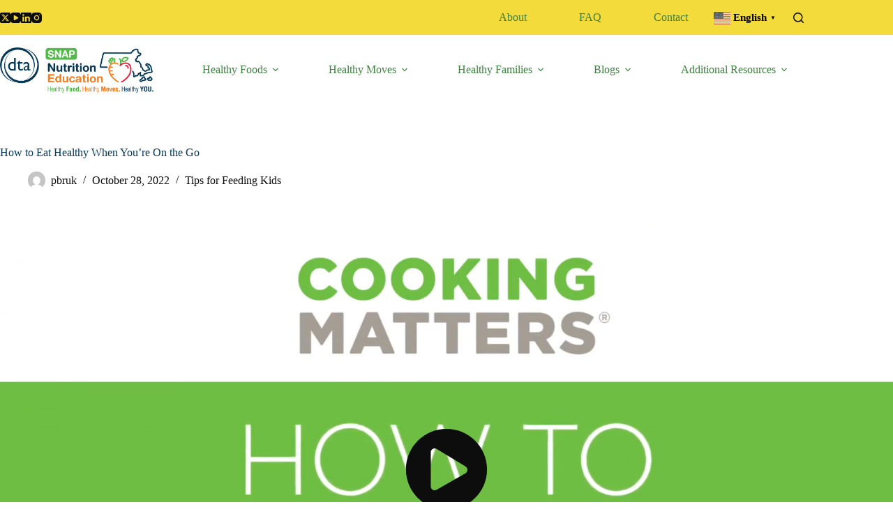

--- FILE ---
content_type: text/html; charset=UTF-8
request_url: https://masnaped.org/featured-video/how-to-eat-healthy-when-youre-on-the-go/
body_size: 35599
content:
<!doctype html>
<html lang="en-US">
<head>
	
	<meta charset="UTF-8">
	<meta name="viewport" content="width=device-width, initial-scale=1, maximum-scale=5, viewport-fit=cover">
	<link rel="profile" href="https://gmpg.org/xfn/11">

	<meta name='robots' content='index, follow, max-image-preview:large, max-snippet:-1, max-video-preview:-1' />
<link rel="preload" href="https://masnaped.org/wp-content/plugins/rate-my-post/public/css/fonts/ratemypost.ttf" type="font/ttf" as="font" crossorigin="anonymous">
            <script data-no-defer="1" data-ezscrex="false" data-cfasync="false" data-pagespeed-no-defer data-cookieconsent="ignore">
                var ctPublicFunctions = {"_ajax_nonce":"d106de3a85","_rest_nonce":"b6a41c9374","_ajax_url":"\/wp-admin\/admin-ajax.php","_rest_url":"https:\/\/masnaped.org\/wp-json\/","data__cookies_type":"native","data__ajax_type":"rest","data__bot_detector_enabled":"1","data__frontend_data_log_enabled":1,"cookiePrefix":"","wprocket_detected":false,"host_url":"masnaped.org","text__ee_click_to_select":"Click to select the whole data","text__ee_original_email":"The complete one is","text__ee_got_it":"Got it","text__ee_blocked":"Blocked","text__ee_cannot_connect":"Cannot connect","text__ee_cannot_decode":"Can not decode email. Unknown reason","text__ee_email_decoder":"CleanTalk email decoder","text__ee_wait_for_decoding":"The magic is on the way!","text__ee_decoding_process":"Please wait a few seconds while we decode the contact data."}
            </script>
        
            <script data-no-defer="1" data-ezscrex="false" data-cfasync="false" data-pagespeed-no-defer data-cookieconsent="ignore">
                var ctPublic = {"_ajax_nonce":"d106de3a85","settings__forms__check_internal":"0","settings__forms__check_external":"0","settings__forms__force_protection":"0","settings__forms__search_test":"1","settings__forms__wc_add_to_cart":"0","settings__data__bot_detector_enabled":"1","settings__sfw__anti_crawler":0,"blog_home":"https:\/\/masnaped.org\/","pixel__setting":"3","pixel__enabled":true,"pixel__url":null,"data__email_check_before_post":"1","data__email_check_exist_post":"0","data__cookies_type":"native","data__key_is_ok":true,"data__visible_fields_required":true,"wl_brandname":"Anti-Spam by CleanTalk","wl_brandname_short":"CleanTalk","ct_checkjs_key":"cf864d0e41fa537dfcad3362cf956fee93fe1f4f3a5fc71b2d1cef7afadda3f0","emailEncoderPassKey":"1cfd8aad701722655d78fa284011f4ab","bot_detector_forms_excluded":"W10=","advancedCacheExists":false,"varnishCacheExists":true,"wc_ajax_add_to_cart":false}
            </script>
        
	<!-- This site is optimized with the Yoast SEO Premium plugin v19.5 (Yoast SEO v26.5) - https://yoast.com/wordpress/plugins/seo/ -->
	<title>How to Eat Healthy When You&#039;re On the Go - MA SNAP-ED</title>
	<link rel="canonical" href="https://masnaped.org/featured-video/how-to-eat-healthy-when-youre-on-the-go/" />
	<meta property="og:locale" content="en_US" />
	<meta property="og:type" content="article" />
	<meta property="og:title" content="How to Eat Healthy When You&#039;re On the Go" />
	<meta property="og:description" content="Rate this recipe Click on a star to rate it! Submit Rating Average rating 0 / 5. Vote count: 0 No votes so far! Be the first to rate this post." />
	<meta property="og:url" content="https://masnaped.org/featured-video/how-to-eat-healthy-when-youre-on-the-go/" />
	<meta property="og:site_name" content="MA SNAP-ED" />
	<meta property="article:modified_time" content="2022-10-31T20:55:55+00:00" />
	<meta name="twitter:card" content="summary_large_image" />
	<meta name="twitter:site" content="@dta_listens" />
	<script type="application/ld+json" class="yoast-schema-graph">{"@context":"https://schema.org","@graph":[{"@type":"WebPage","@id":"https://masnaped.org/featured-video/how-to-eat-healthy-when-youre-on-the-go/","url":"https://masnaped.org/featured-video/how-to-eat-healthy-when-youre-on-the-go/","name":"How to Eat Healthy When You're On the Go - MA SNAP-ED","isPartOf":{"@id":"https://masnaped.org/#website"},"datePublished":"2022-10-28T14:35:09+00:00","dateModified":"2022-10-31T20:55:55+00:00","breadcrumb":{"@id":"https://masnaped.org/featured-video/how-to-eat-healthy-when-youre-on-the-go/#breadcrumb"},"inLanguage":"en-US","potentialAction":[{"@type":"ReadAction","target":["https://masnaped.org/featured-video/how-to-eat-healthy-when-youre-on-the-go/"]}]},{"@type":"BreadcrumbList","@id":"https://masnaped.org/featured-video/how-to-eat-healthy-when-youre-on-the-go/#breadcrumb","itemListElement":[{"@type":"ListItem","position":1,"name":"Home","item":"https://masnaped.org/"},{"@type":"ListItem","position":2,"name":"Featured Videos","item":"https://masnaped.org/featured-video/"},{"@type":"ListItem","position":3,"name":"How to Eat Healthy When You&#8217;re On the Go"}]},{"@type":"WebSite","@id":"https://masnaped.org/#website","url":"https://masnaped.org/","name":"MA SNAP-ED","description":"Massachusetts Nutrition Education","publisher":{"@id":"https://masnaped.org/#organization"},"potentialAction":[{"@type":"SearchAction","target":{"@type":"EntryPoint","urlTemplate":"https://masnaped.org/?s={search_term_string}"},"query-input":{"@type":"PropertyValueSpecification","valueRequired":true,"valueName":"search_term_string"}}],"inLanguage":"en-US"},{"@type":"Organization","@id":"https://masnaped.org/#organization","name":"Massachusetts Nutrition Education | SNAPED","url":"https://masnaped.org/","logo":{"@type":"ImageObject","inLanguage":"en-US","@id":"https://masnaped.org/#/schema/logo/image/","url":"https://masnaped.org/wp-content/uploads/2022/10/UMASS_Logo_DTA_SNAPEd_2019.png","contentUrl":"https://masnaped.org/wp-content/uploads/2022/10/UMASS_Logo_DTA_SNAPEd_2019.png","width":1410,"height":417,"caption":"Massachusetts Nutrition Education | SNAPED"},"image":{"@id":"https://masnaped.org/#/schema/logo/image/"},"sameAs":["https://x.com/dta_listens","https://www.youtube.com/channel/UC46IxbArd87LpFRuIlTD1Tg","https://www.linkedin.com/company/ma-dta/"]}]}</script>
	<!-- / Yoast SEO Premium plugin. -->


<link rel='dns-prefetch' href='//masnaped.org' />
<link rel='dns-prefetch' href='//fd.cleantalk.org' />
<link rel='dns-prefetch' href='//www.googletagmanager.com' />
<link rel='dns-prefetch' href='//fonts.googleapis.com' />
<link rel="alternate" type="application/rss+xml" title="MA SNAP-ED &raquo; Feed" href="https://masnaped.org/feed/" />
<link rel="alternate" type="application/rss+xml" title="MA SNAP-ED &raquo; Comments Feed" href="https://masnaped.org/comments/feed/" />
<link rel="alternate" title="oEmbed (JSON)" type="application/json+oembed" href="https://masnaped.org/wp-json/oembed/1.0/embed?url=https%3A%2F%2Fmasnaped.org%2Ffeatured-video%2Fhow-to-eat-healthy-when-youre-on-the-go%2F" />
<link rel="alternate" title="oEmbed (XML)" type="text/xml+oembed" href="https://masnaped.org/wp-json/oembed/1.0/embed?url=https%3A%2F%2Fmasnaped.org%2Ffeatured-video%2Fhow-to-eat-healthy-when-youre-on-the-go%2F&#038;format=xml" />
<style id='wp-img-auto-sizes-contain-inline-css'>
img:is([sizes=auto i],[sizes^="auto," i]){contain-intrinsic-size:3000px 1500px}
/*# sourceURL=wp-img-auto-sizes-contain-inline-css */
</style>
<link rel='stylesheet' id='dce-animations-css' href='https://masnaped.org/wp-content/plugins/dynamic-content-for-elementor/assets/css/animations.css?ver=3.3.3' media='all' />
<link rel='stylesheet' id='blocksy-dynamic-global-css' href='https://masnaped.org/wp-content/uploads/blocksy/css/global.css?ver=04098' media='all' />
<link rel='stylesheet' id='formidable-css' href='https://masnaped.org/wp-content/plugins/formidable/css/formidableforms.css?ver=12111622' media='all' />
<link rel='stylesheet' id='ugb-style-css-css' href='https://masnaped.org/wp-content/plugins/stackable-ultimate-gutenberg-blocks/dist/frontend_blocks.css?ver=3.19.4' media='all' />
<style id='ugb-style-css-inline-css'>
:root {--stk-block-width-default-detected: 1290px;}
#start-resizable-editor-section{display:none}@media only screen and (min-width:1000px){:where(.has-text-align-left) .stk-block-divider{--stk-dots-margin-left:0;--stk-dots-margin-right:auto}:where(.has-text-align-right) .stk-block-divider{--stk-dots-margin-right:0;--stk-dots-margin-left:auto}:where(.has-text-align-center) .stk-block-divider{--stk-dots-margin-right:auto;--stk-dots-margin-left:auto}.stk-block.stk-block-divider.has-text-align-center{--stk-dots-margin-right:auto;--stk-dots-margin-left:auto}.stk-block.stk-block-divider.has-text-align-right{--stk-dots-margin-right:0;--stk-dots-margin-left:auto}.stk-block.stk-block-divider.has-text-align-left{--stk-dots-margin-left:0;--stk-dots-margin-right:auto}.stk-block-feature>*>.stk-row{flex-wrap:var(--stk-feature-flex-wrap,nowrap)}.stk-row{flex-wrap:nowrap}.stk--hide-desktop,.stk--hide-desktop.stk-block{display:none!important}}@media only screen and (min-width:690px){:where(body:not(.wp-admin) .stk-block-column:first-child:nth-last-child(2)){flex:1 1 calc(50% - var(--stk-column-gap, 0px)*1/2)!important}:where(body:not(.wp-admin) .stk-block-column:nth-child(2):last-child){flex:1 1 calc(50% - var(--stk-column-gap, 0px)*1/2)!important}:where(body:not(.wp-admin) .stk-block-column:first-child:nth-last-child(3)){flex:1 1 calc(33.33333% - var(--stk-column-gap, 0px)*2/3)!important}:where(body:not(.wp-admin) .stk-block-column:nth-child(2):nth-last-child(2)){flex:1 1 calc(33.33333% - var(--stk-column-gap, 0px)*2/3)!important}:where(body:not(.wp-admin) .stk-block-column:nth-child(3):last-child){flex:1 1 calc(33.33333% - var(--stk-column-gap, 0px)*2/3)!important}:where(body:not(.wp-admin) .stk-block-column:first-child:nth-last-child(4)){flex:1 1 calc(25% - var(--stk-column-gap, 0px)*3/4)!important}:where(body:not(.wp-admin) .stk-block-column:nth-child(2):nth-last-child(3)){flex:1 1 calc(25% - var(--stk-column-gap, 0px)*3/4)!important}:where(body:not(.wp-admin) .stk-block-column:nth-child(3):nth-last-child(2)){flex:1 1 calc(25% - var(--stk-column-gap, 0px)*3/4)!important}:where(body:not(.wp-admin) .stk-block-column:nth-child(4):last-child){flex:1 1 calc(25% - var(--stk-column-gap, 0px)*3/4)!important}:where(body:not(.wp-admin) .stk-block-column:first-child:nth-last-child(5)){flex:1 1 calc(20% - var(--stk-column-gap, 0px)*4/5)!important}:where(body:not(.wp-admin) .stk-block-column:nth-child(2):nth-last-child(4)){flex:1 1 calc(20% - var(--stk-column-gap, 0px)*4/5)!important}:where(body:not(.wp-admin) .stk-block-column:nth-child(3):nth-last-child(3)){flex:1 1 calc(20% - var(--stk-column-gap, 0px)*4/5)!important}:where(body:not(.wp-admin) .stk-block-column:nth-child(4):nth-last-child(2)){flex:1 1 calc(20% - var(--stk-column-gap, 0px)*4/5)!important}:where(body:not(.wp-admin) .stk-block-column:nth-child(5):last-child){flex:1 1 calc(20% - var(--stk-column-gap, 0px)*4/5)!important}:where(body:not(.wp-admin) .stk-block-column:first-child:nth-last-child(6)){flex:1 1 calc(16.66667% - var(--stk-column-gap, 0px)*5/6)!important}:where(body:not(.wp-admin) .stk-block-column:nth-child(2):nth-last-child(5)){flex:1 1 calc(16.66667% - var(--stk-column-gap, 0px)*5/6)!important}:where(body:not(.wp-admin) .stk-block-column:nth-child(3):nth-last-child(4)){flex:1 1 calc(16.66667% - var(--stk-column-gap, 0px)*5/6)!important}:where(body:not(.wp-admin) .stk-block-column:nth-child(4):nth-last-child(3)){flex:1 1 calc(16.66667% - var(--stk-column-gap, 0px)*5/6)!important}:where(body:not(.wp-admin) .stk-block-column:nth-child(5):nth-last-child(2)){flex:1 1 calc(16.66667% - var(--stk-column-gap, 0px)*5/6)!important}:where(body:not(.wp-admin) .stk-block-column:nth-child(6):last-child){flex:1 1 calc(16.66667% - var(--stk-column-gap, 0px)*5/6)!important}.stk-block-tabs>.stk-inner-blocks.stk-block-tabs--vertical{grid-template-columns:auto 1fr auto}.stk-block-tabs>.stk-inner-blocks.stk-block-tabs--vertical>.stk-block-tab-labels:first-child{grid-column:1/2}.stk-block-tabs>.stk-inner-blocks.stk-block-tabs--vertical>.stk-block-tab-content:last-child{grid-column:2/4}.stk-block-tabs>.stk-inner-blocks.stk-block-tabs--vertical>.stk-block-tab-content:first-child{grid-column:1/3}.stk-block-tabs>.stk-inner-blocks.stk-block-tabs--vertical>.stk-block-tab-labels:last-child{grid-column:3/4}.stk-block .stk-block.aligncenter,.stk-block-carousel:is(.aligncenter,.alignwide,.alignfull)>:where(.stk-block-carousel__content-wrapper)>.stk-content-align:not(.alignwide):not(.alignfull),.stk-block:is(.aligncenter,.alignwide,.alignfull)>.stk-content-align:not(.alignwide):not(.alignfull){margin-left:auto;margin-right:auto;max-width:var(--stk-block-default-width,var(--stk-block-width-default-detected,900px));width:100%}.stk-block .stk-block.alignwide,.stk-block-carousel:is(.aligncenter,.alignwide,.alignfull)>:where(.stk-block-carousel__content-wrapper)>.stk-content-align.alignwide,.stk-block:is(.aligncenter,.alignwide,.alignfull)>.stk-content-align.alignwide{margin-left:auto;margin-right:auto;max-width:var(--stk-block-wide-width,var(--stk-block-width-wide-detected,80vw));width:100%}.stk-row.stk-columns-2>.stk-column{flex:1 1 50%;max-width:50%}.stk-row.stk-columns-3>.stk-column{flex:1 1 33.3333333333%;max-width:33.3333333333%}.stk-row.stk-columns-4>.stk-column{flex:1 1 25%;max-width:25%}.stk-row.stk-columns-5>.stk-column{flex:1 1 20%;max-width:20%}.stk-row.stk-columns-6>.stk-column{flex:1 1 16.6666666667%;max-width:16.6666666667%}.stk-row.stk-columns-7>.stk-column{flex:1 1 14.2857142857%;max-width:14.2857142857%}.stk-row.stk-columns-8>.stk-column{flex:1 1 12.5%;max-width:12.5%}.stk-row.stk-columns-9>.stk-column{flex:1 1 11.1111111111%;max-width:11.1111111111%}.stk-row.stk-columns-10>.stk-column{flex:1 1 10%;max-width:10%}}@media only screen and (min-width:690px) and (max-width:999px){.stk-button-group:is(.stk--collapse-on-tablet)>.block-editor-inner-blocks>.block-editor-block-list__layout>[data-block]{margin-inline-end:var(--stk-alignment-margin-right);margin-inline-start:var(--stk-alignment-margin-left)}:where(.has-text-align-left-tablet) .stk-block-divider{--stk-dots-margin-left:0;--stk-dots-margin-right:auto}:where(.has-text-align-right-tablet) .stk-block-divider{--stk-dots-margin-right:0;--stk-dots-margin-left:auto}:where(.has-text-align-center-tablet) .stk-block-divider{--stk-dots-margin-right:auto;--stk-dots-margin-left:auto}.stk--hide-tablet,.stk--hide-tablet.stk-block{display:none!important}.stk-button-group:is(.stk--collapse-on-tablet) .stk-block:is(.stk-block-button,.stk-block-icon-button){margin-inline-end:var(--stk-alignment-margin-right);margin-inline-start:var(--stk-alignment-margin-left)}}@media only screen and (max-width:999px){.stk-block-button{min-width:-moz-fit-content;min-width:fit-content}.stk-block.stk-block-divider.has-text-align-center-tablet{--stk-dots-margin-right:auto;--stk-dots-margin-left:auto}.stk-block.stk-block-divider.has-text-align-right-tablet{--stk-dots-margin-right:0;--stk-dots-margin-left:auto}.stk-block.stk-block-divider.has-text-align-left-tablet{--stk-dots-margin-left:0;--stk-dots-margin-right:auto}.stk-block-timeline.stk-block-timeline__ios-polyfill{--fixed-bg:linear-gradient(to bottom,var(--line-accent-bg-color,#000) 0,var(--line-accent-bg-color-2,#000) var(--line-accent-bg-location,50%))}.has-text-align-center-tablet{--stk-alignment-padding-left:0;--stk-alignment-justify-content:center;--stk-alignment-text-align:center;--stk-alignment-margin-left:auto;--stk-alignment-margin-right:auto;text-align:var(--stk-alignment-text-align,start)}.has-text-align-left-tablet{--stk-alignment-justify-content:flex-start;--stk-alignment-text-align:start;--stk-alignment-margin-left:0;--stk-alignment-margin-right:auto;text-align:var(--stk-alignment-text-align,start)}.has-text-align-right-tablet{--stk-alignment-justify-content:flex-end;--stk-alignment-text-align:end;--stk-alignment-margin-left:auto;--stk-alignment-margin-right:0;text-align:var(--stk-alignment-text-align,start)}.has-text-align-justify-tablet{--stk-alignment-text-align:justify}.has-text-align-space-between-tablet{--stk-alignment-justify-content:space-between}.has-text-align-space-around-tablet{--stk-alignment-justify-content:space-around}.has-text-align-space-evenly-tablet{--stk-alignment-justify-content:space-evenly}}@media only screen and (max-width:689px){.stk-button-group:is(.stk--collapse-on-mobile)>.block-editor-inner-blocks>.block-editor-block-list__layout>[data-block],.stk-button-group:is(.stk--collapse-on-tablet)>.block-editor-inner-blocks>.block-editor-block-list__layout>[data-block]{margin-inline-end:var(--stk-alignment-margin-right);margin-inline-start:var(--stk-alignment-margin-left)}.stk-block-carousel.stk--hide-mobile-arrows>.stk-block-carousel__content-wrapper>*>.stk-block-carousel__buttons,.stk-block-carousel.stk--hide-mobile-dots>.stk-block-carousel__content-wrapper>.stk-block-carousel__dots{display:none}:where(.has-text-align-left-mobile) .stk-block-divider{--stk-dots-margin-left:0;--stk-dots-margin-right:auto}:where(.has-text-align-right-mobile) .stk-block-divider{--stk-dots-margin-right:0;--stk-dots-margin-left:auto}:where(.has-text-align-center-mobile) .stk-block-divider{--stk-dots-margin-right:auto;--stk-dots-margin-left:auto}.stk-block.stk-block-divider.has-text-align-center-mobile{--stk-dots-margin-right:auto;--stk-dots-margin-left:auto}.stk-block.stk-block-divider.has-text-align-right-mobile{--stk-dots-margin-right:0;--stk-dots-margin-left:auto}.stk-block.stk-block-divider.has-text-align-left-mobile{--stk-dots-margin-left:0;--stk-dots-margin-right:auto}.stk-block.stk-block-feature:is(.is-style-default,.is-style-horizontal)>.stk-container>.stk-inner-blocks.stk-block-content{flex-direction:column-reverse}.stk-block-posts{--stk-columns:1}.stk-block-tab-labels:not(.stk-block-tab-labels--wrap-mobile){overflow-x:auto!important;width:100%}.stk-block-tab-labels:not(.stk-block-tab-labels--wrap-mobile)::-webkit-scrollbar{height:0!important}.stk-block-tab-labels:not(.stk-block-tab-labels--wrap-mobile) .stk-block-tab-labels__wrapper{flex-wrap:nowrap;min-width:-webkit-fill-available;min-width:fill-available;width:max-content}.stk-block-tabs>.stk-inner-blocks{grid-template-columns:1fr}.stk-block-tabs>.stk-inner-blocks>.stk-block-tab-labels:last-child{grid-row:1/2}.stk-block.stk-block-timeline{--content-line:0!important;padding-top:0}.stk-block-timeline>.stk-inner-blocks{align-items:flex-start;grid-template-columns:var(--line-dot-size,16px) 1fr;grid-template-rows:auto 1fr;padding-left:16px}.stk-block-timeline>.stk-inner-blocks:after{inset-inline-start:calc(var(--line-dot-size, 16px)/2 - var(--line-bg-width, 3px)/2 + 16px)}.stk-block-timeline .stk-block-timeline__middle{inset-block-start:8px;inset-inline-start:16px;position:absolute}.stk-block-timeline .stk-block-timeline__content{grid-column:2/3;grid-row:2/3;text-align:start}.stk-block-timeline .stk-block-timeline__date{grid-column:2/3;grid-row:1/2;text-align:start}.stk-block-timeline>.stk-inner-blocks:after{bottom:calc(100% - var(--line-dot-size, 16px)/2 - .5em);top:calc(var(--line-dot-size, 16px)/2 + .5em)}.stk-block-timeline+.stk-block-timeline>.stk-inner-blocks:after{top:-16px}:root{--stk-block-margin-bottom:16px;--stk-column-margin:8px;--stk-container-padding:24px;--stk-container-padding-large:32px 24px;--stk-container-padding-small:8px 24px;--stk-block-background-padding:16px}.stk-block .stk-block:is(.aligncenter,.alignwide),.stk-block:is(.aligncenter,.alignwide,.alignfull)>.stk-content-align.alignwide,.stk-block:is(.aligncenter,.alignwide,.alignfull)>.stk-content-align:not(.alignwide):not(.alignfull){width:100%}.stk-column{flex:1 1 100%;max-width:100%}.stk--hide-mobile,.stk--hide-mobile.stk-block{display:none!important}.stk-button-group:is(.stk--collapse-on-mobile) .stk-block:is(.stk-block-button,.stk-block-icon-button),.stk-button-group:is(.stk--collapse-on-tablet) .stk-block:is(.stk-block-button,.stk-block-icon-button){margin-inline-end:var(--stk-alignment-margin-right);margin-inline-start:var(--stk-alignment-margin-left)}.has-text-align-center-mobile{--stk-alignment-padding-left:0;--stk-alignment-justify-content:center;--stk-alignment-text-align:center;--stk-alignment-margin-left:auto;--stk-alignment-margin-right:auto;text-align:var(--stk-alignment-text-align,start)}.has-text-align-left-mobile{--stk-alignment-justify-content:flex-start;--stk-alignment-text-align:start;--stk-alignment-margin-left:0;--stk-alignment-margin-right:auto;text-align:var(--stk-alignment-text-align,start)}.has-text-align-right-mobile{--stk-alignment-justify-content:flex-end;--stk-alignment-text-align:end;--stk-alignment-margin-left:auto;--stk-alignment-margin-right:0;text-align:var(--stk-alignment-text-align,start)}.has-text-align-justify-mobile{--stk-alignment-text-align:justify}.has-text-align-space-between-mobile{--stk-alignment-justify-content:space-between}.has-text-align-space-around-mobile{--stk-alignment-justify-content:space-around}.has-text-align-space-evenly-mobile{--stk-alignment-justify-content:space-evenly}.entry-content .stk-block.stk-has-top-separator{padding-top:23vw}.entry-content .stk-block.stk-has-bottom-separator{padding-bottom:23vw}.entry-content .stk-block .stk-separator__wrapper{height:23vw}}#end-resizable-editor-section{display:none}
/*# sourceURL=ugb-style-css-inline-css */
</style>
<style id='ugb-style-css-nodep-inline-css'>
/* Global Color Schemes (background-scheme-default-3) */
.stk--background-scheme--scheme-default-3{--stk-block-background-color:#0f0e17;--stk-heading-color:#fffffe;--stk-text-color:#fffffe;--stk-link-color:#f00069;--stk-accent-color:#f00069;--stk-subtitle-color:#f00069;--stk-button-background-color:#f00069;--stk-button-text-color:#fffffe;--stk-button-outline-color:#fffffe;}
/* Global Color Schemes (container-scheme-default-3) */
.stk--container-scheme--scheme-default-3{--stk-container-background-color:#0f0e17;--stk-heading-color:#fffffe;--stk-text-color:#fffffe;--stk-link-color:#f00069;--stk-accent-color:#f00069;--stk-subtitle-color:#f00069;--stk-button-background-color:#f00069;--stk-button-text-color:#fffffe;--stk-button-outline-color:#fffffe;}
/* Global Preset Controls */
:root{--stk--preset--font-size--small:var(--wp--preset--font-size--small);--stk--preset--font-size--medium:var(--wp--preset--font-size--medium);--stk--preset--font-size--large:var(--wp--preset--font-size--large);--stk--preset--font-size--x-large:var(--wp--preset--font-size--x-large);--stk--preset--font-size--xx-large:var(--wp--preset--font-size--xx-large);--stk--preset--spacing--20:var(--wp--preset--spacing--20);--stk--preset--spacing--30:var(--wp--preset--spacing--30);--stk--preset--spacing--40:var(--wp--preset--spacing--40);--stk--preset--spacing--50:var(--wp--preset--spacing--50);--stk--preset--spacing--60:var(--wp--preset--spacing--60);--stk--preset--spacing--70:var(--wp--preset--spacing--70);--stk--preset--spacing--80:var(--wp--preset--spacing--80);}
/*# sourceURL=ugb-style-css-nodep-inline-css */
</style>
<link rel='stylesheet' id='wp-block-library-css' href='https://masnaped.org/wp-includes/css/dist/block-library/style.min.css?ver=6.9' media='all' />
<link rel='stylesheet' id='rate-my-post-css' href='https://masnaped.org/wp-content/plugins/rate-my-post/public/css/rate-my-post.min.css?ver=4.4.4' media='all' />
<style id='global-styles-inline-css'>
:root{--wp--preset--aspect-ratio--square: 1;--wp--preset--aspect-ratio--4-3: 4/3;--wp--preset--aspect-ratio--3-4: 3/4;--wp--preset--aspect-ratio--3-2: 3/2;--wp--preset--aspect-ratio--2-3: 2/3;--wp--preset--aspect-ratio--16-9: 16/9;--wp--preset--aspect-ratio--9-16: 9/16;--wp--preset--color--black: #000000;--wp--preset--color--cyan-bluish-gray: #abb8c3;--wp--preset--color--white: #ffffff;--wp--preset--color--pale-pink: #f78da7;--wp--preset--color--vivid-red: #cf2e2e;--wp--preset--color--luminous-vivid-orange: #ff6900;--wp--preset--color--luminous-vivid-amber: #fcb900;--wp--preset--color--light-green-cyan: #7bdcb5;--wp--preset--color--vivid-green-cyan: #00d084;--wp--preset--color--pale-cyan-blue: #8ed1fc;--wp--preset--color--vivid-cyan-blue: #0693e3;--wp--preset--color--vivid-purple: #9b51e0;--wp--preset--color--palette-color-1: var(--theme-palette-color-1, #418043);--wp--preset--color--palette-color-2: var(--theme-palette-color-2, #55a630);--wp--preset--color--palette-color-3: var(--theme-palette-color-3, #083957);--wp--preset--color--palette-color-4: var(--theme-palette-color-4, #0c0d0c);--wp--preset--color--palette-color-5: var(--theme-palette-color-5, #ff6310);--wp--preset--color--palette-color-6: var(--theme-palette-color-6, #F2F7F6);--wp--preset--color--palette-color-7: var(--theme-palette-color-7, #dfecf4);--wp--preset--color--palette-color-8: var(--theme-palette-color-8, #ffffff);--wp--preset--gradient--vivid-cyan-blue-to-vivid-purple: linear-gradient(135deg,rgb(6,147,227) 0%,rgb(155,81,224) 100%);--wp--preset--gradient--light-green-cyan-to-vivid-green-cyan: linear-gradient(135deg,rgb(122,220,180) 0%,rgb(0,208,130) 100%);--wp--preset--gradient--luminous-vivid-amber-to-luminous-vivid-orange: linear-gradient(135deg,rgb(252,185,0) 0%,rgb(255,105,0) 100%);--wp--preset--gradient--luminous-vivid-orange-to-vivid-red: linear-gradient(135deg,rgb(255,105,0) 0%,rgb(207,46,46) 100%);--wp--preset--gradient--very-light-gray-to-cyan-bluish-gray: linear-gradient(135deg,rgb(238,238,238) 0%,rgb(169,184,195) 100%);--wp--preset--gradient--cool-to-warm-spectrum: linear-gradient(135deg,rgb(74,234,220) 0%,rgb(151,120,209) 20%,rgb(207,42,186) 40%,rgb(238,44,130) 60%,rgb(251,105,98) 80%,rgb(254,248,76) 100%);--wp--preset--gradient--blush-light-purple: linear-gradient(135deg,rgb(255,206,236) 0%,rgb(152,150,240) 100%);--wp--preset--gradient--blush-bordeaux: linear-gradient(135deg,rgb(254,205,165) 0%,rgb(254,45,45) 50%,rgb(107,0,62) 100%);--wp--preset--gradient--luminous-dusk: linear-gradient(135deg,rgb(255,203,112) 0%,rgb(199,81,192) 50%,rgb(65,88,208) 100%);--wp--preset--gradient--pale-ocean: linear-gradient(135deg,rgb(255,245,203) 0%,rgb(182,227,212) 50%,rgb(51,167,181) 100%);--wp--preset--gradient--electric-grass: linear-gradient(135deg,rgb(202,248,128) 0%,rgb(113,206,126) 100%);--wp--preset--gradient--midnight: linear-gradient(135deg,rgb(2,3,129) 0%,rgb(40,116,252) 100%);--wp--preset--gradient--juicy-peach: linear-gradient(to right, #ffecd2 0%, #fcb69f 100%);--wp--preset--gradient--young-passion: linear-gradient(to right, #ff8177 0%, #ff867a 0%, #ff8c7f 21%, #f99185 52%, #cf556c 78%, #b12a5b 100%);--wp--preset--gradient--true-sunset: linear-gradient(to right, #fa709a 0%, #fee140 100%);--wp--preset--gradient--morpheus-den: linear-gradient(to top, #30cfd0 0%, #330867 100%);--wp--preset--gradient--plum-plate: linear-gradient(135deg, #667eea 0%, #764ba2 100%);--wp--preset--gradient--aqua-splash: linear-gradient(15deg, #13547a 0%, #80d0c7 100%);--wp--preset--gradient--love-kiss: linear-gradient(to top, #ff0844 0%, #ffb199 100%);--wp--preset--gradient--new-retrowave: linear-gradient(to top, #3b41c5 0%, #a981bb 49%, #ffc8a9 100%);--wp--preset--gradient--plum-bath: linear-gradient(to top, #cc208e 0%, #6713d2 100%);--wp--preset--gradient--high-flight: linear-gradient(to right, #0acffe 0%, #495aff 100%);--wp--preset--gradient--teen-party: linear-gradient(-225deg, #FF057C 0%, #8D0B93 50%, #321575 100%);--wp--preset--gradient--fabled-sunset: linear-gradient(-225deg, #231557 0%, #44107A 29%, #FF1361 67%, #FFF800 100%);--wp--preset--gradient--arielle-smile: radial-gradient(circle 248px at center, #16d9e3 0%, #30c7ec 47%, #46aef7 100%);--wp--preset--gradient--itmeo-branding: linear-gradient(180deg, #2af598 0%, #009efd 100%);--wp--preset--gradient--deep-blue: linear-gradient(to right, #6a11cb 0%, #2575fc 100%);--wp--preset--gradient--strong-bliss: linear-gradient(to right, #f78ca0 0%, #f9748f 19%, #fd868c 60%, #fe9a8b 100%);--wp--preset--gradient--sweet-period: linear-gradient(to top, #3f51b1 0%, #5a55ae 13%, #7b5fac 25%, #8f6aae 38%, #a86aa4 50%, #cc6b8e 62%, #f18271 75%, #f3a469 87%, #f7c978 100%);--wp--preset--gradient--purple-division: linear-gradient(to top, #7028e4 0%, #e5b2ca 100%);--wp--preset--gradient--cold-evening: linear-gradient(to top, #0c3483 0%, #a2b6df 100%, #6b8cce 100%, #a2b6df 100%);--wp--preset--gradient--mountain-rock: linear-gradient(to right, #868f96 0%, #596164 100%);--wp--preset--gradient--desert-hump: linear-gradient(to top, #c79081 0%, #dfa579 100%);--wp--preset--gradient--ethernal-constance: linear-gradient(to top, #09203f 0%, #537895 100%);--wp--preset--gradient--happy-memories: linear-gradient(-60deg, #ff5858 0%, #f09819 100%);--wp--preset--gradient--grown-early: linear-gradient(to top, #0ba360 0%, #3cba92 100%);--wp--preset--gradient--morning-salad: linear-gradient(-225deg, #B7F8DB 0%, #50A7C2 100%);--wp--preset--gradient--night-call: linear-gradient(-225deg, #AC32E4 0%, #7918F2 48%, #4801FF 100%);--wp--preset--gradient--mind-crawl: linear-gradient(-225deg, #473B7B 0%, #3584A7 51%, #30D2BE 100%);--wp--preset--gradient--angel-care: linear-gradient(-225deg, #FFE29F 0%, #FFA99F 48%, #FF719A 100%);--wp--preset--gradient--juicy-cake: linear-gradient(to top, #e14fad 0%, #f9d423 100%);--wp--preset--gradient--rich-metal: linear-gradient(to right, #d7d2cc 0%, #304352 100%);--wp--preset--gradient--mole-hall: linear-gradient(-20deg, #616161 0%, #9bc5c3 100%);--wp--preset--gradient--cloudy-knoxville: linear-gradient(120deg, #fdfbfb 0%, #ebedee 100%);--wp--preset--gradient--soft-grass: linear-gradient(to top, #c1dfc4 0%, #deecdd 100%);--wp--preset--gradient--saint-petersburg: linear-gradient(135deg, #f5f7fa 0%, #c3cfe2 100%);--wp--preset--gradient--everlasting-sky: linear-gradient(135deg, #fdfcfb 0%, #e2d1c3 100%);--wp--preset--gradient--kind-steel: linear-gradient(-20deg, #e9defa 0%, #fbfcdb 100%);--wp--preset--gradient--over-sun: linear-gradient(60deg, #abecd6 0%, #fbed96 100%);--wp--preset--gradient--premium-white: linear-gradient(to top, #d5d4d0 0%, #d5d4d0 1%, #eeeeec 31%, #efeeec 75%, #e9e9e7 100%);--wp--preset--gradient--clean-mirror: linear-gradient(45deg, #93a5cf 0%, #e4efe9 100%);--wp--preset--gradient--wild-apple: linear-gradient(to top, #d299c2 0%, #fef9d7 100%);--wp--preset--gradient--snow-again: linear-gradient(to top, #e6e9f0 0%, #eef1f5 100%);--wp--preset--gradient--confident-cloud: linear-gradient(to top, #dad4ec 0%, #dad4ec 1%, #f3e7e9 100%);--wp--preset--gradient--glass-water: linear-gradient(to top, #dfe9f3 0%, white 100%);--wp--preset--gradient--perfect-white: linear-gradient(-225deg, #E3FDF5 0%, #FFE6FA 100%);--wp--preset--font-size--small: 13px;--wp--preset--font-size--medium: 20px;--wp--preset--font-size--large: clamp(22px, 1.375rem + ((1vw - 3.2px) * 0.625), 30px);--wp--preset--font-size--x-large: clamp(30px, 1.875rem + ((1vw - 3.2px) * 1.563), 50px);--wp--preset--font-size--xx-large: clamp(45px, 2.813rem + ((1vw - 3.2px) * 2.734), 80px);--wp--preset--spacing--20: 0.44rem;--wp--preset--spacing--30: 0.67rem;--wp--preset--spacing--40: 1rem;--wp--preset--spacing--50: 1.5rem;--wp--preset--spacing--60: 2.25rem;--wp--preset--spacing--70: 3.38rem;--wp--preset--spacing--80: 5.06rem;--wp--preset--shadow--natural: 6px 6px 9px rgba(0, 0, 0, 0.2);--wp--preset--shadow--deep: 12px 12px 50px rgba(0, 0, 0, 0.4);--wp--preset--shadow--sharp: 6px 6px 0px rgba(0, 0, 0, 0.2);--wp--preset--shadow--outlined: 6px 6px 0px -3px rgb(255, 255, 255), 6px 6px rgb(0, 0, 0);--wp--preset--shadow--crisp: 6px 6px 0px rgb(0, 0, 0);}:root { --wp--style--global--content-size: var(--theme-block-max-width);--wp--style--global--wide-size: var(--theme-block-wide-max-width); }:where(body) { margin: 0; }.wp-site-blocks > .alignleft { float: left; margin-right: 2em; }.wp-site-blocks > .alignright { float: right; margin-left: 2em; }.wp-site-blocks > .aligncenter { justify-content: center; margin-left: auto; margin-right: auto; }:where(.wp-site-blocks) > * { margin-block-start: var(--theme-content-spacing); margin-block-end: 0; }:where(.wp-site-blocks) > :first-child { margin-block-start: 0; }:where(.wp-site-blocks) > :last-child { margin-block-end: 0; }:root { --wp--style--block-gap: var(--theme-content-spacing); }:root :where(.is-layout-flow) > :first-child{margin-block-start: 0;}:root :where(.is-layout-flow) > :last-child{margin-block-end: 0;}:root :where(.is-layout-flow) > *{margin-block-start: var(--theme-content-spacing);margin-block-end: 0;}:root :where(.is-layout-constrained) > :first-child{margin-block-start: 0;}:root :where(.is-layout-constrained) > :last-child{margin-block-end: 0;}:root :where(.is-layout-constrained) > *{margin-block-start: var(--theme-content-spacing);margin-block-end: 0;}:root :where(.is-layout-flex){gap: var(--theme-content-spacing);}:root :where(.is-layout-grid){gap: var(--theme-content-spacing);}.is-layout-flow > .alignleft{float: left;margin-inline-start: 0;margin-inline-end: 2em;}.is-layout-flow > .alignright{float: right;margin-inline-start: 2em;margin-inline-end: 0;}.is-layout-flow > .aligncenter{margin-left: auto !important;margin-right: auto !important;}.is-layout-constrained > .alignleft{float: left;margin-inline-start: 0;margin-inline-end: 2em;}.is-layout-constrained > .alignright{float: right;margin-inline-start: 2em;margin-inline-end: 0;}.is-layout-constrained > .aligncenter{margin-left: auto !important;margin-right: auto !important;}.is-layout-constrained > :where(:not(.alignleft):not(.alignright):not(.alignfull)){max-width: var(--wp--style--global--content-size);margin-left: auto !important;margin-right: auto !important;}.is-layout-constrained > .alignwide{max-width: var(--wp--style--global--wide-size);}body .is-layout-flex{display: flex;}.is-layout-flex{flex-wrap: wrap;align-items: center;}.is-layout-flex > :is(*, div){margin: 0;}body .is-layout-grid{display: grid;}.is-layout-grid > :is(*, div){margin: 0;}body{padding-top: 0px;padding-right: 0px;padding-bottom: 0px;padding-left: 0px;}:root :where(.wp-element-button, .wp-block-button__link){font-style: inherit;font-weight: inherit;letter-spacing: inherit;text-transform: inherit;}.has-black-color{color: var(--wp--preset--color--black) !important;}.has-cyan-bluish-gray-color{color: var(--wp--preset--color--cyan-bluish-gray) !important;}.has-white-color{color: var(--wp--preset--color--white) !important;}.has-pale-pink-color{color: var(--wp--preset--color--pale-pink) !important;}.has-vivid-red-color{color: var(--wp--preset--color--vivid-red) !important;}.has-luminous-vivid-orange-color{color: var(--wp--preset--color--luminous-vivid-orange) !important;}.has-luminous-vivid-amber-color{color: var(--wp--preset--color--luminous-vivid-amber) !important;}.has-light-green-cyan-color{color: var(--wp--preset--color--light-green-cyan) !important;}.has-vivid-green-cyan-color{color: var(--wp--preset--color--vivid-green-cyan) !important;}.has-pale-cyan-blue-color{color: var(--wp--preset--color--pale-cyan-blue) !important;}.has-vivid-cyan-blue-color{color: var(--wp--preset--color--vivid-cyan-blue) !important;}.has-vivid-purple-color{color: var(--wp--preset--color--vivid-purple) !important;}.has-palette-color-1-color{color: var(--wp--preset--color--palette-color-1) !important;}.has-palette-color-2-color{color: var(--wp--preset--color--palette-color-2) !important;}.has-palette-color-3-color{color: var(--wp--preset--color--palette-color-3) !important;}.has-palette-color-4-color{color: var(--wp--preset--color--palette-color-4) !important;}.has-palette-color-5-color{color: var(--wp--preset--color--palette-color-5) !important;}.has-palette-color-6-color{color: var(--wp--preset--color--palette-color-6) !important;}.has-palette-color-7-color{color: var(--wp--preset--color--palette-color-7) !important;}.has-palette-color-8-color{color: var(--wp--preset--color--palette-color-8) !important;}.has-black-background-color{background-color: var(--wp--preset--color--black) !important;}.has-cyan-bluish-gray-background-color{background-color: var(--wp--preset--color--cyan-bluish-gray) !important;}.has-white-background-color{background-color: var(--wp--preset--color--white) !important;}.has-pale-pink-background-color{background-color: var(--wp--preset--color--pale-pink) !important;}.has-vivid-red-background-color{background-color: var(--wp--preset--color--vivid-red) !important;}.has-luminous-vivid-orange-background-color{background-color: var(--wp--preset--color--luminous-vivid-orange) !important;}.has-luminous-vivid-amber-background-color{background-color: var(--wp--preset--color--luminous-vivid-amber) !important;}.has-light-green-cyan-background-color{background-color: var(--wp--preset--color--light-green-cyan) !important;}.has-vivid-green-cyan-background-color{background-color: var(--wp--preset--color--vivid-green-cyan) !important;}.has-pale-cyan-blue-background-color{background-color: var(--wp--preset--color--pale-cyan-blue) !important;}.has-vivid-cyan-blue-background-color{background-color: var(--wp--preset--color--vivid-cyan-blue) !important;}.has-vivid-purple-background-color{background-color: var(--wp--preset--color--vivid-purple) !important;}.has-palette-color-1-background-color{background-color: var(--wp--preset--color--palette-color-1) !important;}.has-palette-color-2-background-color{background-color: var(--wp--preset--color--palette-color-2) !important;}.has-palette-color-3-background-color{background-color: var(--wp--preset--color--palette-color-3) !important;}.has-palette-color-4-background-color{background-color: var(--wp--preset--color--palette-color-4) !important;}.has-palette-color-5-background-color{background-color: var(--wp--preset--color--palette-color-5) !important;}.has-palette-color-6-background-color{background-color: var(--wp--preset--color--palette-color-6) !important;}.has-palette-color-7-background-color{background-color: var(--wp--preset--color--palette-color-7) !important;}.has-palette-color-8-background-color{background-color: var(--wp--preset--color--palette-color-8) !important;}.has-black-border-color{border-color: var(--wp--preset--color--black) !important;}.has-cyan-bluish-gray-border-color{border-color: var(--wp--preset--color--cyan-bluish-gray) !important;}.has-white-border-color{border-color: var(--wp--preset--color--white) !important;}.has-pale-pink-border-color{border-color: var(--wp--preset--color--pale-pink) !important;}.has-vivid-red-border-color{border-color: var(--wp--preset--color--vivid-red) !important;}.has-luminous-vivid-orange-border-color{border-color: var(--wp--preset--color--luminous-vivid-orange) !important;}.has-luminous-vivid-amber-border-color{border-color: var(--wp--preset--color--luminous-vivid-amber) !important;}.has-light-green-cyan-border-color{border-color: var(--wp--preset--color--light-green-cyan) !important;}.has-vivid-green-cyan-border-color{border-color: var(--wp--preset--color--vivid-green-cyan) !important;}.has-pale-cyan-blue-border-color{border-color: var(--wp--preset--color--pale-cyan-blue) !important;}.has-vivid-cyan-blue-border-color{border-color: var(--wp--preset--color--vivid-cyan-blue) !important;}.has-vivid-purple-border-color{border-color: var(--wp--preset--color--vivid-purple) !important;}.has-palette-color-1-border-color{border-color: var(--wp--preset--color--palette-color-1) !important;}.has-palette-color-2-border-color{border-color: var(--wp--preset--color--palette-color-2) !important;}.has-palette-color-3-border-color{border-color: var(--wp--preset--color--palette-color-3) !important;}.has-palette-color-4-border-color{border-color: var(--wp--preset--color--palette-color-4) !important;}.has-palette-color-5-border-color{border-color: var(--wp--preset--color--palette-color-5) !important;}.has-palette-color-6-border-color{border-color: var(--wp--preset--color--palette-color-6) !important;}.has-palette-color-7-border-color{border-color: var(--wp--preset--color--palette-color-7) !important;}.has-palette-color-8-border-color{border-color: var(--wp--preset--color--palette-color-8) !important;}.has-vivid-cyan-blue-to-vivid-purple-gradient-background{background: var(--wp--preset--gradient--vivid-cyan-blue-to-vivid-purple) !important;}.has-light-green-cyan-to-vivid-green-cyan-gradient-background{background: var(--wp--preset--gradient--light-green-cyan-to-vivid-green-cyan) !important;}.has-luminous-vivid-amber-to-luminous-vivid-orange-gradient-background{background: var(--wp--preset--gradient--luminous-vivid-amber-to-luminous-vivid-orange) !important;}.has-luminous-vivid-orange-to-vivid-red-gradient-background{background: var(--wp--preset--gradient--luminous-vivid-orange-to-vivid-red) !important;}.has-very-light-gray-to-cyan-bluish-gray-gradient-background{background: var(--wp--preset--gradient--very-light-gray-to-cyan-bluish-gray) !important;}.has-cool-to-warm-spectrum-gradient-background{background: var(--wp--preset--gradient--cool-to-warm-spectrum) !important;}.has-blush-light-purple-gradient-background{background: var(--wp--preset--gradient--blush-light-purple) !important;}.has-blush-bordeaux-gradient-background{background: var(--wp--preset--gradient--blush-bordeaux) !important;}.has-luminous-dusk-gradient-background{background: var(--wp--preset--gradient--luminous-dusk) !important;}.has-pale-ocean-gradient-background{background: var(--wp--preset--gradient--pale-ocean) !important;}.has-electric-grass-gradient-background{background: var(--wp--preset--gradient--electric-grass) !important;}.has-midnight-gradient-background{background: var(--wp--preset--gradient--midnight) !important;}.has-juicy-peach-gradient-background{background: var(--wp--preset--gradient--juicy-peach) !important;}.has-young-passion-gradient-background{background: var(--wp--preset--gradient--young-passion) !important;}.has-true-sunset-gradient-background{background: var(--wp--preset--gradient--true-sunset) !important;}.has-morpheus-den-gradient-background{background: var(--wp--preset--gradient--morpheus-den) !important;}.has-plum-plate-gradient-background{background: var(--wp--preset--gradient--plum-plate) !important;}.has-aqua-splash-gradient-background{background: var(--wp--preset--gradient--aqua-splash) !important;}.has-love-kiss-gradient-background{background: var(--wp--preset--gradient--love-kiss) !important;}.has-new-retrowave-gradient-background{background: var(--wp--preset--gradient--new-retrowave) !important;}.has-plum-bath-gradient-background{background: var(--wp--preset--gradient--plum-bath) !important;}.has-high-flight-gradient-background{background: var(--wp--preset--gradient--high-flight) !important;}.has-teen-party-gradient-background{background: var(--wp--preset--gradient--teen-party) !important;}.has-fabled-sunset-gradient-background{background: var(--wp--preset--gradient--fabled-sunset) !important;}.has-arielle-smile-gradient-background{background: var(--wp--preset--gradient--arielle-smile) !important;}.has-itmeo-branding-gradient-background{background: var(--wp--preset--gradient--itmeo-branding) !important;}.has-deep-blue-gradient-background{background: var(--wp--preset--gradient--deep-blue) !important;}.has-strong-bliss-gradient-background{background: var(--wp--preset--gradient--strong-bliss) !important;}.has-sweet-period-gradient-background{background: var(--wp--preset--gradient--sweet-period) !important;}.has-purple-division-gradient-background{background: var(--wp--preset--gradient--purple-division) !important;}.has-cold-evening-gradient-background{background: var(--wp--preset--gradient--cold-evening) !important;}.has-mountain-rock-gradient-background{background: var(--wp--preset--gradient--mountain-rock) !important;}.has-desert-hump-gradient-background{background: var(--wp--preset--gradient--desert-hump) !important;}.has-ethernal-constance-gradient-background{background: var(--wp--preset--gradient--ethernal-constance) !important;}.has-happy-memories-gradient-background{background: var(--wp--preset--gradient--happy-memories) !important;}.has-grown-early-gradient-background{background: var(--wp--preset--gradient--grown-early) !important;}.has-morning-salad-gradient-background{background: var(--wp--preset--gradient--morning-salad) !important;}.has-night-call-gradient-background{background: var(--wp--preset--gradient--night-call) !important;}.has-mind-crawl-gradient-background{background: var(--wp--preset--gradient--mind-crawl) !important;}.has-angel-care-gradient-background{background: var(--wp--preset--gradient--angel-care) !important;}.has-juicy-cake-gradient-background{background: var(--wp--preset--gradient--juicy-cake) !important;}.has-rich-metal-gradient-background{background: var(--wp--preset--gradient--rich-metal) !important;}.has-mole-hall-gradient-background{background: var(--wp--preset--gradient--mole-hall) !important;}.has-cloudy-knoxville-gradient-background{background: var(--wp--preset--gradient--cloudy-knoxville) !important;}.has-soft-grass-gradient-background{background: var(--wp--preset--gradient--soft-grass) !important;}.has-saint-petersburg-gradient-background{background: var(--wp--preset--gradient--saint-petersburg) !important;}.has-everlasting-sky-gradient-background{background: var(--wp--preset--gradient--everlasting-sky) !important;}.has-kind-steel-gradient-background{background: var(--wp--preset--gradient--kind-steel) !important;}.has-over-sun-gradient-background{background: var(--wp--preset--gradient--over-sun) !important;}.has-premium-white-gradient-background{background: var(--wp--preset--gradient--premium-white) !important;}.has-clean-mirror-gradient-background{background: var(--wp--preset--gradient--clean-mirror) !important;}.has-wild-apple-gradient-background{background: var(--wp--preset--gradient--wild-apple) !important;}.has-snow-again-gradient-background{background: var(--wp--preset--gradient--snow-again) !important;}.has-confident-cloud-gradient-background{background: var(--wp--preset--gradient--confident-cloud) !important;}.has-glass-water-gradient-background{background: var(--wp--preset--gradient--glass-water) !important;}.has-perfect-white-gradient-background{background: var(--wp--preset--gradient--perfect-white) !important;}.has-small-font-size{font-size: var(--wp--preset--font-size--small) !important;}.has-medium-font-size{font-size: var(--wp--preset--font-size--medium) !important;}.has-large-font-size{font-size: var(--wp--preset--font-size--large) !important;}.has-x-large-font-size{font-size: var(--wp--preset--font-size--x-large) !important;}.has-xx-large-font-size{font-size: var(--wp--preset--font-size--xx-large) !important;}
:root :where(.wp-block-pullquote){font-size: clamp(0.984em, 0.984rem + ((1vw - 0.2em) * 0.645), 1.5em);line-height: 1.6;}
/*# sourceURL=global-styles-inline-css */
</style>
<link rel='stylesheet' id='cleantalk-public-css-css' href='https://masnaped.org/wp-content/plugins/cleantalk-spam-protect/css/cleantalk-public.min.css?ver=6.69.2_1765987297' media='all' />
<link rel='stylesheet' id='cleantalk-email-decoder-css-css' href='https://masnaped.org/wp-content/plugins/cleantalk-spam-protect/css/cleantalk-email-decoder.min.css?ver=6.69.2_1765987297' media='all' />
<link rel='stylesheet' id='wp-ulike-css' href='https://masnaped.org/wp-content/plugins/wp-ulike/assets/css/wp-ulike.min.css?ver=4.8.2' media='all' />
<link rel='stylesheet' id='parent-style-css' href='https://masnaped.org/wp-content/themes/blocksy/style.css?ver=6.9' media='all' />
<link rel='stylesheet' id='blocksy-fonts-font-source-google-css' href='https://fonts.googleapis.com/css2?family=Noto%20Sans:wght@400;500;600;700&#038;family=Staatliches:wght@400&#038;display=swap' media='all' />
<link rel='stylesheet' id='ct-main-styles-css' href='https://masnaped.org/wp-content/themes/blocksy/static/bundle/main.min.css?ver=2.1.23' media='all' />
<link rel='stylesheet' id='ct-page-title-styles-css' href='https://masnaped.org/wp-content/themes/blocksy/static/bundle/page-title.min.css?ver=2.1.23' media='all' />
<link rel='stylesheet' id='ct-elementor-styles-css' href='https://masnaped.org/wp-content/themes/blocksy/static/bundle/elementor-frontend.min.css?ver=2.1.23' media='all' />
<link rel='stylesheet' id='ct-stackable-styles-css' href='https://masnaped.org/wp-content/themes/blocksy/static/bundle/stackable.min.css?ver=2.1.23' media='all' />
<link rel='stylesheet' id='elementor-frontend-css' href='https://masnaped.org/wp-content/plugins/elementor/assets/css/frontend.min.css?ver=3.33.4' media='all' />
<style id='elementor-frontend-inline-css'>
.elementor-kit-6{--e-global-color-primary:#6EC1E4;--e-global-color-secondary:#54595F;--e-global-color-text:#7A7A7A;--e-global-color-accent:#61CE70;--e-global-typography-primary-font-family:"Roboto";--e-global-typography-primary-font-weight:600;--e-global-typography-secondary-font-family:"Roboto Slab";--e-global-typography-secondary-font-weight:400;--e-global-typography-text-font-family:"Roboto";--e-global-typography-text-font-weight:400;--e-global-typography-accent-font-family:"Roboto";--e-global-typography-accent-font-weight:500;}.elementor-kit-6 e-page-transition{background-color:#FFBC7D;}.elementor-section.elementor-section-boxed > .elementor-container{max-width:1140px;}.e-con{--container-max-width:1140px;}.elementor-widget:not(:last-child){margin-block-end:20px;}.elementor-element{--widgets-spacing:20px 20px;--widgets-spacing-row:20px;--widgets-spacing-column:20px;}{}h1.entry-title{display:var(--page-title-display);}@media(max-width:1024px){.elementor-section.elementor-section-boxed > .elementor-container{max-width:1024px;}.e-con{--container-max-width:1024px;}}@media(max-width:767px){.elementor-section.elementor-section-boxed > .elementor-container{max-width:767px;}.e-con{--container-max-width:767px;}}
.elementor-9568 .elementor-element.elementor-element-22c5dd1d:not(.elementor-motion-effects-element-type-background), .elementor-9568 .elementor-element.elementor-element-22c5dd1d > .elementor-motion-effects-container > .elementor-motion-effects-layer{background-color:#F3DB3B;}.elementor-9568 .elementor-element.elementor-element-22c5dd1d, .elementor-9568 .elementor-element.elementor-element-22c5dd1d > .elementor-background-overlay{border-radius:0px 0px 0px 0px;}.elementor-9568 .elementor-element.elementor-element-22c5dd1d{transition:background 0.3s, border 0.3s, border-radius 0.3s, box-shadow 0.3s;padding:15px 15px 0px 15px;}.elementor-9568 .elementor-element.elementor-element-22c5dd1d > .elementor-background-overlay{transition:background 0.3s, border-radius 0.3s, opacity 0.3s;}.elementor-bc-flex-widget .elementor-9568 .elementor-element.elementor-element-73f4ee6f.elementor-column .elementor-widget-wrap{align-items:center;}.elementor-9568 .elementor-element.elementor-element-73f4ee6f.elementor-column.elementor-element[data-element_type="column"] > .elementor-widget-wrap.elementor-element-populated{align-content:center;align-items:center;}.elementor-9568 .elementor-element.elementor-element-5bf386f2 .elementor-heading-title{font-size:42px;}.elementor-bc-flex-widget .elementor-9568 .elementor-element.elementor-element-74b5f95.elementor-column .elementor-widget-wrap{align-items:center;}.elementor-9568 .elementor-element.elementor-element-74b5f95.elementor-column.elementor-element[data-element_type="column"] > .elementor-widget-wrap.elementor-element-populated{align-content:center;align-items:center;}.elementor-9568 .elementor-element.elementor-element-7ec5b048:not(.elementor-motion-effects-element-type-background), .elementor-9568 .elementor-element.elementor-element-7ec5b048 > .elementor-motion-effects-container > .elementor-motion-effects-layer{background-color:#F3DB3B;}.elementor-9568 .elementor-element.elementor-element-7ec5b048{transition:background 0.3s, border 0.3s, border-radius 0.3s, box-shadow 0.3s;padding:0px 15px 15px 15px;}.elementor-9568 .elementor-element.elementor-element-7ec5b048 > .elementor-background-overlay{transition:background 0.3s, border-radius 0.3s, opacity 0.3s;}.elementor-9568 .elementor-element.elementor-element-663f3e69 .elementor-repeater-item-8146b0c .elementor-subgroup-inline{width:100%;justify-content:flex-start;}.elementor-9568 .elementor-element.elementor-element-663f3e69 .elementor-field-group{padding-right:calc( 10px/2 );padding-left:calc( 10px/2 );margin-bottom:10px;}.elementor-9568 .elementor-element.elementor-element-663f3e69 .elementor-form-fields-wrapper{margin-left:calc( -10px/2 );margin-right:calc( -10px/2 );margin-bottom:-10px;}.elementor-9568 .elementor-element.elementor-element-663f3e69 .elementor-field-group.recaptcha_v3-bottomleft, .elementor-9568 .elementor-element.elementor-element-663f3e69 .elementor-field-group.recaptcha_v3-bottomright{margin-bottom:0;}body.rtl .elementor-9568 .elementor-element.elementor-element-663f3e69 .elementor-labels-inline .elementor-field-group > label{padding-left:0px;}body:not(.rtl) .elementor-9568 .elementor-element.elementor-element-663f3e69 .elementor-labels-inline .elementor-field-group > label{padding-right:0px;}body .elementor-9568 .elementor-element.elementor-element-663f3e69 .elementor-labels-above .elementor-field-group > label{padding-bottom:0px;}body.rtl .elementor-9568 .elementor-element.elementor-element-663f3e69 .elementor-labels-inline .elementor-field-group > abbr{padding-left:0px;}body:not(.rtl) .elementor-9568 .elementor-element.elementor-element-663f3e69 .elementor-labels-inline .elementor-field-group > abbr{padding-right:0px;}body .elementor-9568 .elementor-element.elementor-element-663f3e69 .elementor-labels-above .elementor-field-group > abbr{padding-bottom:0px;}.elementor-9568 .elementor-element.elementor-element-663f3e69 .elementor-field-type-html{padding-bottom:0px;}.elementor-9568 .elementor-element.elementor-element-663f3e69 .dce-signature-wrapper{text-align:left;--canvas-width:400px;}.elementor-9568 .elementor-element.elementor-element-663f3e69 .dce-signature-canvas{border-radius:3px 3px 3px 3px;border-width:1px 1px 1px 1px;background-color:#ffffff;}.elementor-9568 .elementor-element.elementor-element-663f3e69 .elementor-field-group .elementor-field:not(.elementor-select-wrapper){background-color:#ffffff;border-radius:4px 4px 4px 4px;}.elementor-9568 .elementor-element.elementor-element-663f3e69 .elementor-field-group .elementor-select-wrapper select{background-color:#ffffff;border-radius:4px 4px 4px 4px;}.elementor-9568 .elementor-element.elementor-element-663f3e69 .elementor-field-group .elementor-select-wrapper .select2{background-color:#ffffff;border-radius:4px 4px 4px 4px;}.elementor-9568 .elementor-element.elementor-element-663f3e69 .elementor-field-group .elementor-select-wrapper .select2 .elementor-field-textual{background-color:#ffffff;border-radius:4px 4px 4px 4px;}.elementor-9568 .elementor-element.elementor-element-663f3e69 .mce-panel{background-color:#ffffff;}.elementor-9568 .elementor-element.elementor-element-663f3e69 .elementor-field-group .mce-panel{border-radius:4px 4px 4px 4px;}.elementor-9568 .elementor-element.elementor-element-663f3e69 .e-form__buttons__wrapper__button-next{color:#ffffff;}.elementor-9568 .elementor-element.elementor-element-663f3e69 .elementor-button[type="submit"]{color:#ffffff;}.elementor-9568 .elementor-element.elementor-element-663f3e69 .elementor-button[type="submit"] svg *{fill:#ffffff;}.elementor-9568 .elementor-element.elementor-element-663f3e69 .e-form__buttons__wrapper__button-previous{color:#ffffff;}.elementor-9568 .elementor-element.elementor-element-663f3e69 .e-form__buttons__wrapper__button-next:hover{color:#ffffff;}.elementor-9568 .elementor-element.elementor-element-663f3e69 .elementor-button[type="submit"]:hover{color:#ffffff;}.elementor-9568 .elementor-element.elementor-element-663f3e69 .elementor-button[type="submit"]:hover svg *{fill:#ffffff;}.elementor-9568 .elementor-element.elementor-element-663f3e69 .e-form__buttons__wrapper__button-previous:hover{color:#ffffff;}.elementor-9568 .elementor-element.elementor-element-663f3e69 .elementor-field-label-description .elementor-field-label{display:inline-block;}.elementor-9568 .elementor-element.elementor-element-663f3e69 .elementor-field-label-description:after{content:'?';display:inline-block;border-radius:50%;padding:2px 0;height:1.2em;line-height:1;font-size:80%;width:1.2em;text-align:center;margin-left:0.2em;color:#ffffff;background-color:#777777;}.elementor-9568 .elementor-element.elementor-element-663f3e69{--e-form-steps-indicators-spacing:20px;--e-form-steps-indicator-padding:30px;--e-form-steps-indicator-inactive-secondary-color:#ffffff;--e-form-steps-indicator-active-secondary-color:#ffffff;--e-form-steps-indicator-completed-secondary-color:#ffffff;--e-form-steps-divider-width:1px;--e-form-steps-divider-gap:10px;}.elementor-9568 .elementor-element.elementor-element-663f3e69 .elementor-field-type-amount.elementor-field-group .dce-amount-visible{opacity:1;}.elementor-9568 .elementor-element.elementor-element-663f3e69 .elementor-field-type-dce_range input{opacity:1;}#elementor-popup-modal-9568{background-color:rgba(0,0,0,.8);justify-content:center;align-items:center;pointer-events:all;}#elementor-popup-modal-9568 .dialog-message{width:640px;height:auto;}#elementor-popup-modal-9568 .dialog-close-button{display:flex;}#elementor-popup-modal-9568 .dialog-widget-content{box-shadow:2px 8px 23px 3px rgba(0,0,0,0.2);}@media(min-width:768px){.elementor-9568 .elementor-element.elementor-element-73f4ee6f{width:66.045%;}.elementor-9568 .elementor-element.elementor-element-74b5f95{width:33.878%;}}
/*# sourceURL=elementor-frontend-inline-css */
</style>
<link rel='stylesheet' id='widget-heading-css' href='https://masnaped.org/wp-content/plugins/elementor/assets/css/widget-heading.min.css?ver=3.33.4' media='all' />
<link rel='stylesheet' id='widget-lottie-css' href='https://masnaped.org/wp-content/plugins/elementor-pro/assets/css/widget-lottie.min.css?ver=3.33.2' media='all' />
<link rel='stylesheet' id='widget-form-css' href='https://masnaped.org/wp-content/plugins/elementor-pro/assets/css/widget-form.min.css?ver=3.33.2' media='all' />
<link rel='stylesheet' id='e-popup-css' href='https://masnaped.org/wp-content/plugins/elementor-pro/assets/css/conditionals/popup.min.css?ver=3.33.2' media='all' />
<link rel='stylesheet' id='dashicons-css' href='https://masnaped.org/wp-includes/css/dashicons.min.css?ver=6.9' media='all' />
<link rel='stylesheet' id='eael-general-css' href='https://masnaped.org/wp-content/plugins/essential-addons-for-elementor-lite/assets/front-end/css/view/general.min.css?ver=6.5.3' media='all' />
<link rel='stylesheet' id='elementor-gf-local-roboto-css' href='https://live-masnaped.pantheonsite.io/wp-content/uploads/elementor/google-fonts/css/roboto.css?ver=1743987399' media='all' />
<link rel='stylesheet' id='elementor-gf-local-robotoslab-css' href='https://masnaped.org/wp-content/uploads/elementor/google-fonts/css/robotoslab.css?ver=1743987405' media='all' />
<script src="https://masnaped.org/wp-content/plugins/cleantalk-spam-protect/js/apbct-public-bundle.min.js?ver=6.69.2_1765987297" id="apbct-public-bundle.min-js-js"></script>
<script src="https://fd.cleantalk.org/ct-bot-detector-wrapper.js?ver=6.69.2" id="ct_bot_detector-js" defer data-wp-strategy="defer"></script>
<script src="https://masnaped.org/wp-includes/js/jquery/jquery.min.js?ver=3.7.1" id="jquery-core-js"></script>
<script src="https://masnaped.org/wp-includes/js/jquery/jquery-migrate.min.js?ver=3.4.1" id="jquery-migrate-js"></script>

<!-- Google tag (gtag.js) snippet added by Site Kit -->
<!-- Google Analytics snippet added by Site Kit -->
<script src="https://www.googletagmanager.com/gtag/js?id=AW-1033968735" id="google_gtagjs-js" async></script>
<script id="google_gtagjs-js-after">
window.dataLayer = window.dataLayer || [];function gtag(){dataLayer.push(arguments);}
gtag("set","linker",{"domains":["masnaped.org"]});
gtag("js", new Date());
gtag("set", "developer_id.dZTNiMT", true);
gtag("config", "AW-1033968735");
//# sourceURL=google_gtagjs-js-after
</script>
<link rel="https://api.w.org/" href="https://masnaped.org/wp-json/" /><link rel="alternate" title="JSON" type="application/json" href="https://masnaped.org/wp-json/wp/v2/featured-video/2624" /><link rel="EditURI" type="application/rsd+xml" title="RSD" href="https://masnaped.org/xmlrpc.php?rsd" />
<meta name="generator" content="WordPress 6.9" />
<link rel='shortlink' href='https://masnaped.org/?p=2624' />
<style id="essential-blocks-global-styles">
            :root {
                --eb-global-primary-color: #101828;
--eb-global-secondary-color: #475467;
--eb-global-tertiary-color: #98A2B3;
--eb-global-text-color: #475467;
--eb-global-heading-color: #1D2939;
--eb-global-link-color: #444CE7;
--eb-global-background-color: #F9FAFB;
--eb-global-button-text-color: #FFFFFF;
--eb-global-button-background-color: #101828;
--eb-gradient-primary-color: linear-gradient(90deg, hsla(259, 84%, 78%, 1) 0%, hsla(206, 67%, 75%, 1) 100%);
--eb-gradient-secondary-color: linear-gradient(90deg, hsla(18, 76%, 85%, 1) 0%, hsla(203, 69%, 84%, 1) 100%);
--eb-gradient-tertiary-color: linear-gradient(90deg, hsla(248, 21%, 15%, 1) 0%, hsla(250, 14%, 61%, 1) 100%);
--eb-gradient-background-color: linear-gradient(90deg, rgb(250, 250, 250) 0%, rgb(233, 233, 233) 49%, rgb(244, 243, 243) 100%);

                --eb-tablet-breakpoint: 1024px;
--eb-mobile-breakpoint: 767px;

            }
            
            
        </style><meta name="generator" content="Site Kit by Google 1.167.0" />		<script type="text/javascript">
				(function(c,l,a,r,i,t,y){
					c[a]=c[a]||function(){(c[a].q=c[a].q||[]).push(arguments)};t=l.createElement(r);t.async=1;
					t.src="https://www.clarity.ms/tag/"+i+"?ref=wordpress";y=l.getElementsByTagName(r)[0];y.parentNode.insertBefore(t,y);
				})(window, document, "clarity", "script", "s87akroyhs");
		</script>
		<style>.wpupg-grid { transition: height 0.8s; }</style><script>document.documentElement.className += " js";</script>
<noscript><link rel='stylesheet' href='https://masnaped.org/wp-content/themes/blocksy/static/bundle/no-scripts.min.css' type='text/css'></noscript>
<meta name="generator" content="Elementor 3.33.4; features: e_font_icon_svg, additional_custom_breakpoints; settings: css_print_method-internal, google_font-enabled, font_display-auto">
			<style>
				.e-con.e-parent:nth-of-type(n+4):not(.e-lazyloaded):not(.e-no-lazyload),
				.e-con.e-parent:nth-of-type(n+4):not(.e-lazyloaded):not(.e-no-lazyload) * {
					background-image: none !important;
				}
				@media screen and (max-height: 1024px) {
					.e-con.e-parent:nth-of-type(n+3):not(.e-lazyloaded):not(.e-no-lazyload),
					.e-con.e-parent:nth-of-type(n+3):not(.e-lazyloaded):not(.e-no-lazyload) * {
						background-image: none !important;
					}
				}
				@media screen and (max-height: 640px) {
					.e-con.e-parent:nth-of-type(n+2):not(.e-lazyloaded):not(.e-no-lazyload),
					.e-con.e-parent:nth-of-type(n+2):not(.e-lazyloaded):not(.e-no-lazyload) * {
						background-image: none !important;
					}
				}
			</style>
			
<style class="stk-block-styles">.stk-a3e8ac5 .stk--svg-wrapper .stk--inner-svg svg:last-child{height:120px !important;width:120px !important;transform:rotate(0deg) !important}.stk-a3e8ac5 .stk--svg-wrapper .stk--inner-svg svg:last-child,.stk-a3e8ac5 .stk--svg-wrapper .stk--inner-svg svg:last-child :is(g,path,rect,polygon,ellipse){fill:var(--theme-palette-color-5,#ff6310) !important}.stk-a3e8ac5 .stk--svg-wrapper .stk--inner-svg{border-color:var(--theme-palette-color-8,#ffffff) !important;border-top-width:0px !important;border-right-width:0px !important;border-bottom-width:0px !important;border-left-width:0px !important}</style><link rel="icon" href="https://masnaped.org/wp-content/uploads/2023/08/cropped-MASnapEd-favicon-32x32.png" sizes="32x32" />
<link rel="icon" href="https://masnaped.org/wp-content/uploads/2023/08/cropped-MASnapEd-favicon-192x192.png" sizes="192x192" />
<link rel="apple-touch-icon" href="https://masnaped.org/wp-content/uploads/2023/08/cropped-MASnapEd-favicon-180x180.png" />
<meta name="msapplication-TileImage" content="https://masnaped.org/wp-content/uploads/2023/08/cropped-MASnapEd-favicon-270x270.png" />
		<style id="wp-custom-css">
			.menu-item-heading .stk-block-heading__text {
	display: flex;
	align-items: center;
}

.menu-item-heading .stk-block-heading__text:after {
	content: '';
	flex: 1;
	opacity: 0.5;
	margin: 0 15px;
	border-bottom: 2px dashed currentcolor;
}

.menu-item-heading .stk-block-heading__text strong {
	order: 10;
}


/* subscribe form */
.ct-wpforms-inline-fields {
	--form-field-border-width: 0;
}


/* reservation form */
.ct-reservation-form {
	--form-text-initial-color: #fff;
	--form-text-focus-color: #fff;
}

/*.elementor-1682 .elementor-element.elementor-element-319329ac:not(.elementor-motion-effects-element-type-background) { background-color: black; }*/

.ct-reservation-form .wpforms-field {
	padding: 20px 0;
}

.ct-reservation-form .wpforms-field-label {
	color: rgba(255, 255, 255, 0.6);
}

.ct-reservation-form .wpforms-submit-container {
	text-align: center;
}

@media (min-width: 1000px) {	
	#glt-translate-trigger {
		visibility: hidden;
	}
}


@media (max-width: 690px) {
	.ct-reservation-form .wpforms-one-third {
		width: 100%;
		margin-left: 0;
	}



	
.elementor-1682 .elementor-element.elementor-element-1e47ac8e .elementor-heading-title {
		font-size: 24px !important;
	text-align: center;
	}
	
	.remove-padding-mobile .elementor-widget-wrap { padding: 0 !important; }
	
	.elementor-1682 .elementor-element.elementor-element-319329ac { padding: 400px 0 50px !important; }
	
.align-center-mobile, .no-padding-mobile, .elementor-1682 .elementor-element.elementor-element-beb32ac > .elementor-element-populated > .elementor-widget-wrap, .elementor-1682 .elementor-element.elementor-element-2211d59 > .elementor-widget-container, .elementor-1682 .elementor-element.elementor-element-256e800 > .elementor-widget-container, .elementor-1682 .elementor-element.elementor-element-9992b03 > .elementor-widget-container, [data-footer*="type-1"] .ct-footer [data-column="widget-area-2"] .ct-widget { text-align: center !important; padding: 0 !important;}
	
	h2 { font-size: 48px !important; }
	
	.mobile-header h1 { font-size: 60px !important; }
	
	div#healthy-foods, div#cooking-tips, div#search-for-farmers-market, #shopping-on-a-budget, div#healthy-moves { 
	display: block;
  position: relative;
  top: -400px !important;
  visibility: hidden;
}
	
	div#healthy-you, div#healthy-moves { 
	display: block;
  position: relative;
  top: -275px !important;
  visibility: hidden;
}
	
	div#usda-myplate, div#just-for-kids, div#physical-activity-by-age, div#find-an-activity { 
	display: block;
  position: relative;
  top: -500px !important;
  visibility: hidden;
}
	
	div#build-your-own-recipe, div#find-a-recipe { 
	display: block;
  position: relative;
  top: -650px !important;
  visibility: hidden;
}
	
.elementor-element-52eba9e.elementor-element .dce-image-area { width: 100% !important; }
}


/* footer */
.phone-store-button img {
	max-width: 150px;
}

.border-curve .elementor-widget-wrap { border-radius: 10px !important; }

.hero-section[data-type=type-2] .ct-title-label { font-size: 21px;}

img.wp-image-528 { background: white; padding: 10px; }

.ct-image-container img, .hero-section[data-type=type-2]>figure, .bg-black { background-color: black; }

figure .ct-image-container img { object-position: top center !important; }

.page-id-566 figure .ct-image-container img { object-position: center center !important; }

.wp-block-stackable-video-popup p { display: none; }

.post-565 .stk--inner-svg svg:last-child :is(g,path,rect,polygon,ellipse) { fill: #ff6310 !important;  }

.post-565 .stk--inner-svg svg:last-child { background-color: white; border-radius: 30px; height: 60px; width: 60px; }

.stk--svg-wrapper .svg-inline--fa.fa-play-circle.fa-w-16 { height: 30px !important; width: 30px !important; }

.elementor .elementor-widget:not(.elementor-widget-text-editor):not(.elementor-widget-theme-post-content) figure { border: 1px solid #333; border-radius: 3px; }

.stk-85a6eff a, .stk-8d27207 a, .stk-b48bcd9-inner-blocks p a, .stk-e6e2da6-inner-blocks p a, .stk-04f4c29-inner-blocks p a, .stk-b7bc2ee-inner-blocks p a { padding: 0 15px; font-size: 18px; }

.post-1514 a { color: black; text-decoration: underline;}

.wp-block-table tr {vertical-align: top; }

.post-558 h2 { font-size: 48px;}

.wp-block-group__inner-container h2 {margin-bottom: 10px; }

.entry-content figcaption { font-size: 16px; }

.elementor-1702 .elementor-element.elementor-element-c7f5fef { background: black; }

.darken-links a { color: black; }

.darken-links a:hover { color: #FF6310; }

.elementor-1682 .elementor-element.elementor-element-52eba9e .dce-post-item { padding: 15px 0 5px; border-bottom: 1px dotted #333;}

.elementor-1682 .elementor-element.elementor-element-52eba9e .dce-post-item:nth-last-child(1) { border-bottom: none; padding-bottom: 0; }


.elementor-1682 .elementor-element.elementor-element-52eba9e .dce-post-item:nth-last-child(5) { padding-top: 0; }

.home [data-vertical-spacing*=bottom] { padding-bottom: 0; }


div#healthy-foods, div#cooking-tips, div#search-for-farmers-market, #shopping-on-a-budget, div#healthy-moves, div#physical-activity-by-age, div#find-an-activity, div#healthy-you, div#usda-myplate, div#just-for-kids { 
	display: block;
  position: relative;
  top: -125px;
  visibility: hidden;
}

div#build-your-own-recipe, div#find-a-recipe { 
	display: block;
  position: relative;
  top: -350px;
  visibility: hidden;
}

div#mass-hip { 
	display: block;
  position: relative;
  top: -270px;
  visibility: hidden;
}


/*div#tips-to-increase-physical-activity { 
	display: block;
  position: relative;
  top: -200px;
  visibility: hidden;
}
*/

.popular-links-box .elementor-button-text { text-align: left; }

.elementor-element-ca5e806 a { color: #083957;}

.elementor-element-ca5e806 a:hover { color: #418043; }

.elementor-size-md.elementor-animation-sink { background: #cb4600 !important; }

h4.stk-block-heading__text.has-text-color a { color: #418043 !important; }

[data-footer*="type-1"] .ct-footer [data-column="widget-area-2"] .ct-widget { padding-right: 120px; }

.presentation-size { font-size: 60px; font-weight: bold; }

footer .ct-container{ --container-spacing: 30px !important; padding-bottom: 0 !important; }

.wpupg-item-title.wpupg-block-text-bold  { margin: 10px 0; text-align: center; font-size: 18px; }

.wpupg-template-my-recipes:hover { border: 1px solid #F58023; color: #F58023;  }

.ct-footer-copyright { padding-bottom: 30px; }

.link--white a { color: white; }

.stk-a50c5ca a { font-weight: 900; text-decoration: underline; } 

.recipe_source-usda-myplate .ae-acf-repeater-item:nth-child(2) { display: none; }

.single-spotlight .entry-header { margin-bottom: 75px; }

.elementor-field-label { 
	font-size: 21px !important; 
font-weight: 900; line-height: 1.5; }

.elementor-field-option label { font-size: 16px; }

h3.wprm-recipe-header > p { display: none; }

.recipe_source-chopchop ul li.wprm-recipe-equipment-item, .recipe_source-chopchop ul li.wprm-recipe-ingredient { list-style: square !important;}


#wpupg-grid-my-recipes-filters { padding: 15px; margin-bottom: 25px; }

.elementor-element-36a982cd, .elementor-element.elementor-element-36a982cd .ae-acf-repeater-item, .details-loop { margin-bottom: 4px !important; line-height: 1.5; }

.recent--content { margin: 0 auto !important;}

@media (max-width: 767px) {
.elementor-1682 .elementor-element.elementor-element-7a7c16c3 .dce-content-area {
    width: 100%;
}
	
	.elementor-1682 .elementor-element.elementor-element-4b0fd507 .elementor-heading-title { font-size: 36px !important;}
}

@media (max-width: 600px) {
	.elementor-1682 .elementor-element.elementor-element-4b0fd507 .elementor-heading-title { font-size: 28px !important;}
}
	
#wpupg-grid-my-recipes-filter-1-container { width: 80% !important; }

.sub-c { list-style-type: circle; }

footer a { color: white; }

.gt_switcher-popup span { color: black !important; font-weight: bold !important; }

.shop-simple a { color: #083957; text-decoration: underline; }


.home [data-vertical-spacing*=bottom]
{ padding-top: 0 !important;}

.effect-chico figcaption { 
	background: rgba(0,0,70,.25);
  margin: 0;
}

.effect-chico figcaption h2 { line-height: 1; font-size: 3.5rem;}

.search-results .wpulike { visibility: hidden; display: none; }

.search-results .site-main { background: #dfecf4; }

.e-search-submit { padding: 0; background: none !important;}

.e-search-submit svg { height: 75px !important}

.elementor-widget-search .e-search .e-search-submit { padding: 0}

.elementor-page-13405 .ct-container-full { padding-top: 0 !important;}
		</style>
			</head>


<body class="wp-singular featured-video-template-default single single-featured-video postid-2624 wp-custom-logo wp-embed-responsive wp-theme-blocksy wp-child-theme-blocksy-child stk--is-blocksy-theme elementor-default elementor-kit-6 ct-elementor-default-template" data-link="type-2" data-prefix="featured-video_single" data-header="type-1:sticky" data-footer="type-1" itemscope="itemscope" itemtype="https://schema.org/Blog">

<a class="skip-link screen-reader-text" href="#main">Skip to content</a><div class="ct-drawer-canvas" data-location="start">
		<div id="search-modal" class="ct-panel" data-behaviour="modal" role="dialog" aria-label="Search modal" inert>
			<div class="ct-panel-actions">
				<button class="ct-toggle-close" data-type="type-1" aria-label="Close search modal">
					<svg class="ct-icon" width="12" height="12" viewBox="0 0 15 15"><path d="M1 15a1 1 0 01-.71-.29 1 1 0 010-1.41l5.8-5.8-5.8-5.8A1 1 0 011.7.29l5.8 5.8 5.8-5.8a1 1 0 011.41 1.41l-5.8 5.8 5.8 5.8a1 1 0 01-1.41 1.41l-5.8-5.8-5.8 5.8A1 1 0 011 15z"/></svg>				</button>
			</div>

			<div class="ct-panel-content">
				

<form apbct-form-sign="native_search" role="search" method="get" class="ct-search-form"  action="https://masnaped.org/" aria-haspopup="listbox" data-live-results="thumbs">

	<input 
		type="search" class="modal-field"		placeholder="Search"
		value=""
		name="s"
		autocomplete="off"
		title="Search for..."
		aria-label="Search for..."
			>

	<div class="ct-search-form-controls">
		
		<button type="submit" class="wp-element-button" data-button="icon" aria-label="Search button">
			<svg class="ct-icon ct-search-button-content" aria-hidden="true" width="15" height="15" viewBox="0 0 15 15"><path d="M14.8,13.7L12,11c0.9-1.2,1.5-2.6,1.5-4.2c0-3.7-3-6.8-6.8-6.8S0,3,0,6.8s3,6.8,6.8,6.8c1.6,0,3.1-0.6,4.2-1.5l2.8,2.8c0.1,0.1,0.3,0.2,0.5,0.2s0.4-0.1,0.5-0.2C15.1,14.5,15.1,14,14.8,13.7z M1.5,6.8c0-2.9,2.4-5.2,5.2-5.2S12,3.9,12,6.8S9.6,12,6.8,12S1.5,9.6,1.5,6.8z"/></svg>
			<span class="ct-ajax-loader">
				<svg viewBox="0 0 24 24">
					<circle cx="12" cy="12" r="10" opacity="0.2" fill="none" stroke="currentColor" stroke-miterlimit="10" stroke-width="2"/>

					<path d="m12,2c5.52,0,10,4.48,10,10" fill="none" stroke="currentColor" stroke-linecap="round" stroke-miterlimit="10" stroke-width="2">
						<animateTransform
							attributeName="transform"
							attributeType="XML"
							type="rotate"
							dur="0.6s"
							from="0 12 12"
							to="360 12 12"
							repeatCount="indefinite"
						/>
					</path>
				</svg>
			</span>
		</button>

		
					<input type="hidden" name="ct_post_type" value="post:page">
		
		

		<input type="hidden" value="b6a41c9374" class="ct-live-results-nonce">	</div>

			<div class="screen-reader-text" aria-live="polite" role="status">
			No results		</div>
	
<input
                    class="apbct_special_field apbct_email_id__search_form"
                    name="apbct__email_id__search_form"
                    aria-label="apbct__label_id__search_form"
                    type="text" size="30" maxlength="200" autocomplete="off"
                    value=""
                /><input
                   id="apbct_submit_id__search_form" 
                   class="apbct_special_field apbct__email_id__search_form"
                   name="apbct__label_id__search_form"
                   aria-label="apbct_submit_name__search_form"
                   type="submit"
                   size="30"
                   maxlength="200"
                   value="36925"
               /></form>


			</div>
		</div>

		<div id="offcanvas" class="ct-panel ct-header" data-behaviour="modal" role="dialog" aria-label="Offcanvas modal" inert="">
		<div class="ct-panel-actions">
			
			<button class="ct-toggle-close" data-type="type-1" aria-label="Close drawer">
				<svg class="ct-icon" width="12" height="12" viewBox="0 0 15 15"><path d="M1 15a1 1 0 01-.71-.29 1 1 0 010-1.41l5.8-5.8-5.8-5.8A1 1 0 011.7.29l5.8 5.8 5.8-5.8a1 1 0 011.41 1.41l-5.8 5.8 5.8 5.8a1 1 0 01-1.41 1.41l-5.8-5.8-5.8 5.8A1 1 0 011 15z"/></svg>
			</button>
		</div>
		<div class="ct-panel-content" data-device="desktop"><div class="ct-panel-content-inner"></div></div><div class="ct-panel-content" data-device="mobile"><div class="ct-panel-content-inner">
<a href="https://masnaped.org/" class="site-logo-container" data-id="offcanvas-logo" rel="home" itemprop="url">
			<img width="1410" height="417" src="https://masnaped.org/wp-content/uploads/2022/10/UMASS_Logo_DTA_SNAPEd_2019.png" class="default-logo" alt="SNAPED logo" decoding="async" srcset="https://masnaped.org/wp-content/uploads/2022/10/UMASS_Logo_DTA_SNAPEd_2019.png 1410w, https://masnaped.org/wp-content/uploads/2022/10/UMASS_Logo_DTA_SNAPEd_2019-300x89.png 300w, https://masnaped.org/wp-content/uploads/2022/10/UMASS_Logo_DTA_SNAPEd_2019-1024x303.png 1024w, https://masnaped.org/wp-content/uploads/2022/10/UMASS_Logo_DTA_SNAPEd_2019-768x227.png 768w" sizes="(max-width: 1410px) 100vw, 1410px" />	</a>


<nav
	class="mobile-menu menu-container has-submenu"
	data-id="mobile-menu" data-interaction="click" data-toggle-type="type-2" data-submenu-dots="yes"	aria-label="Main Menu">

	<ul id="menu-main-menu-1" class=""><li class="menu-item menu-item-type-post_type menu-item-object-page menu-item-has-children menu-item-599"><span class="ct-sub-menu-parent"><a href="https://masnaped.org/healthy-foods/" class="ct-menu-link">Healthy Foods</a><button class="ct-toggle-dropdown-mobile" aria-label="Expand dropdown menu" aria-haspopup="true" aria-expanded="false"><svg class="ct-icon toggle-icon-1" width="15" height="15" viewBox="0 0 15 15" aria-hidden="true"><path d="M3.9,5.1l3.6,3.6l3.6-3.6l1.4,0.7l-5,5l-5-5L3.9,5.1z"/></svg></button></span>
<ul class="sub-menu">
	<li class="menu-item menu-item-type-post_type menu-item-object-page menu-item-556"><a href="https://masnaped.org/healthy-foods/find-a-recipe/" class="ct-menu-link">Find A Recipe</a></li>
	<li class="menu-item menu-item-type-post_type menu-item-object-page menu-item-1589"><a href="https://masnaped.org/healthy-foods/build-your-own-recipe/" class="ct-menu-link">Build your own recipe</a></li>
	<li class="menu-item menu-item-type-post_type menu-item-object-page menu-item-1617"><a href="https://masnaped.org/healthy-foods/shopping-on-a-budget/" class="ct-menu-link">Shopping on a Budget</a></li>
	<li class="menu-item menu-item-type-post_type menu-item-object-page menu-item-13260"><a href="https://masnaped.org/healthy-foods/planning-healthy-meals/" class="ct-menu-link">Planning Healthy Meals</a></li>
	<li class="menu-item menu-item-type-post_type menu-item-object-page menu-item-577"><a href="https://masnaped.org/healthy-foods/recipe-cooking-videos/" class="ct-menu-link">Recipe &#038; Cooking Videos</a></li>
	<li class="menu-item menu-item-type-post_type menu-item-object-page menu-item-13305"><a href="https://masnaped.org/healthy-foods/food-safety/" class="ct-menu-link">Food Safety</a></li>
</ul>
</li>
<li class="menu-item menu-item-type-post_type menu-item-object-page menu-item-has-children menu-item-1809"><span class="ct-sub-menu-parent"><a href="https://masnaped.org/healthy-moves/" class="ct-menu-link">Healthy Moves</a><button class="ct-toggle-dropdown-mobile" aria-label="Expand dropdown menu" aria-haspopup="true" aria-expanded="false"><svg class="ct-icon toggle-icon-1" width="15" height="15" viewBox="0 0 15 15" aria-hidden="true"><path d="M3.9,5.1l3.6,3.6l3.6-3.6l1.4,0.7l-5,5l-5-5L3.9,5.1z"/></svg></button></span>
<ul class="sub-menu">
	<li class="menu-item menu-item-type-post_type menu-item-object-page menu-item-564"><a href="https://masnaped.org/healthy-moves/physical-activity-by-age/" class="ct-menu-link">Physical Activity By Age</a></li>
	<li class="menu-item menu-item-type-post_type menu-item-object-page menu-item-563"><a href="https://masnaped.org/healthy-moves/find-an-activity-near-you/" class="ct-menu-link">Find An Activity Near You</a></li>
	<li class="menu-item menu-item-type-custom menu-item-object-custom menu-item-has-children menu-item-1749"><span class="ct-sub-menu-parent"><a href="#" class="ct-menu-link">Tips to Get Moving</a><button class="ct-toggle-dropdown-mobile" aria-label="Expand dropdown menu" aria-haspopup="true" aria-expanded="false"><svg class="ct-icon toggle-icon-1" width="15" height="15" viewBox="0 0 15 15" aria-hidden="true"><path d="M3.9,5.1l3.6,3.6l3.6-3.6l1.4,0.7l-5,5l-5-5L3.9,5.1z"/></svg></button></span>
	<ul class="sub-menu">
		<li class="menu-item menu-item-type-post_type menu-item-object-page menu-item-1773"><a href="https://masnaped.org/healthy-moves/tips-to-getting-moving/adults/" class="ct-menu-link">Adults</a></li>
		<li class="menu-item menu-item-type-post_type menu-item-object-page menu-item-1772"><a href="https://masnaped.org/healthy-moves/tips-to-getting-moving/youth/" class="ct-menu-link">Youth</a></li>
		<li class="menu-item menu-item-type-post_type menu-item-object-page menu-item-1779"><a href="https://masnaped.org/older-adults/" class="ct-menu-link">Older adults</a></li>
		<li class="menu-item menu-item-type-post_type menu-item-object-page menu-item-1784"><a href="https://masnaped.org/healthy-moves/tips-to-getting-moving/prenatal-postpartum/" class="ct-menu-link">Prenatal/ Postpartum</a></li>
	</ul>
</li>
</ul>
</li>
<li class="menu-item menu-item-type-post_type menu-item-object-page menu-item-has-children menu-item-13699"><span class="ct-sub-menu-parent"><a href="https://masnaped.org/healthy-families/" class="ct-menu-link">Healthy Families</a><button class="ct-toggle-dropdown-mobile" aria-label="Expand dropdown menu" aria-haspopup="true" aria-expanded="false"><svg class="ct-icon toggle-icon-1" width="15" height="15" viewBox="0 0 15 15" aria-hidden="true"><path d="M3.9,5.1l3.6,3.6l3.6-3.6l1.4,0.7l-5,5l-5-5L3.9,5.1z"/></svg></button></span>
<ul class="sub-menu">
	<li class="menu-item menu-item-type-post_type menu-item-object-page menu-item-13700"><a href="https://masnaped.org/healthy-families/tips-for-feeding-kids/" class="ct-menu-link">Tips for Feeding Kids</a></li>
	<li class="menu-item menu-item-type-post_type menu-item-object-page menu-item-13701"><a href="https://masnaped.org/healthy-families/meal-planning-for-families/" class="ct-menu-link">Meal Planning for Families</a></li>
	<li class="menu-item menu-item-type-post_type menu-item-object-page menu-item-1864"><a href="https://masnaped.org/healthy-families/kids-activities/" class="ct-menu-link">Kids&#8217; Activities</a></li>
</ul>
</li>
<li class="menu-item menu-item-type-post_type menu-item-object-page current_page_parent menu-item-has-children menu-item-518"><span class="ct-sub-menu-parent"><a href="https://masnaped.org/blogs/" class="ct-menu-link">Blogs</a><button class="ct-toggle-dropdown-mobile" aria-label="Expand dropdown menu" aria-haspopup="true" aria-expanded="false"><svg class="ct-icon toggle-icon-1" width="15" height="15" viewBox="0 0 15 15" aria-hidden="true"><path d="M3.9,5.1l3.6,3.6l3.6-3.6l1.4,0.7l-5,5l-5-5L3.9,5.1z"/></svg></button></span>
<ul class="sub-menu">
	<li class="menu-item menu-item-type-taxonomy menu-item-object-category menu-item-1860"><a href="https://masnaped.org/category/healthy-foods/" class="ct-menu-link">Healthy Foods</a></li>
	<li class="menu-item menu-item-type-taxonomy menu-item-object-category menu-item-1862"><a href="https://masnaped.org/category/healthy-moves/" class="ct-menu-link">Healthy Moves</a></li>
	<li class="menu-item menu-item-type-taxonomy menu-item-object-category menu-item-1861"><a href="https://masnaped.org/category/healthy-families/" class="ct-menu-link">Healthy Families</a></li>
	<li class="menu-item menu-item-type-custom menu-item-object-custom menu-item-12030"><a href="/spotlight" class="ct-menu-link">Spotlights</a></li>
</ul>
</li>
<li class="menu-item menu-item-type-custom menu-item-object-custom menu-item-has-children menu-item-12443"><span class="ct-sub-menu-parent"><a href="/" class="ct-menu-link">Additional Resources</a><button class="ct-toggle-dropdown-mobile" aria-label="Expand dropdown menu" aria-haspopup="true" aria-expanded="false"><svg class="ct-icon toggle-icon-1" width="15" height="15" viewBox="0 0 15 15" aria-hidden="true"><path d="M3.9,5.1l3.6,3.6l3.6-3.6l1.4,0.7l-5,5l-5-5L3.9,5.1z"/></svg></button></span>
<ul class="sub-menu">
	<li class="menu-item menu-item-type-post_type menu-item-object-page menu-item-9394"><a href="https://masnaped.org/apply-for-snap-benefits/" class="ct-menu-link">Apply For SNAP Benefits</a></li>
	<li class="menu-item menu-item-type-post_type menu-item-object-page menu-item-1604"><a href="https://masnaped.org/healthy-foods/healthy-incentives-program-hip/" class="ct-menu-link">Healthy Incentives Program</a></li>
	<li class="menu-item menu-item-type-post_type menu-item-object-page menu-item-1609"><a href="https://masnaped.org/healthy-foods/locate-a-farmers-market/" class="ct-menu-link">Find a Farmers’ Market</a></li>
	<li class="menu-item menu-item-type-post_type menu-item-object-page menu-item-573"><a href="https://masnaped.org/locate-a-food-bank-pantry/" class="ct-menu-link">Find a Food Pantry</a></li>
	<li class="menu-item menu-item-type-post_type menu-item-object-page menu-item-12150"><a href="https://masnaped.org/online-snap-retailers/" class="ct-menu-link">Online SNAP Retailers</a></li>
	<li class="menu-item menu-item-type-post_type menu-item-object-page menu-item-571"><a href="https://masnaped.org/ebt-card-to-culture/" class="ct-menu-link">EBT Card to Culture</a></li>
</ul>
</li>
</ul></nav>

</div></div></div></div>
<div id="main-container">
	<header id="header" class="ct-header" data-id="type-1" itemscope="" itemtype="https://schema.org/WPHeader"><div data-device="desktop"><div data-row="top" data-column-set="2"><div class="ct-container"><div data-column="start" data-placements="1"><div data-items="primary">
<div
	class="ct-header-socials "
	data-id="socials">

	
		<div class="ct-social-box" data-color="custom" data-icon-size="custom" data-icons-type="simple" >
			
			
							
				<a href="https://twitter.com/dta_listens" data-network="twitter" aria-label="X (Twitter)">
					<span class="ct-icon-container">
					<svg
					width="20px"
					height="20px"
					viewBox="0 0 20 20"
					aria-hidden="true">
						<path d="M2.9 0C1.3 0 0 1.3 0 2.9v14.3C0 18.7 1.3 20 2.9 20h14.3c1.6 0 2.9-1.3 2.9-2.9V2.9C20 1.3 18.7 0 17.1 0H2.9zm13.2 3.8L11.5 9l5.5 7.2h-4.3l-3.3-4.4-3.8 4.4H3.4l5-5.7-5.3-6.7h4.4l3 4 3.5-4h2.1zM14.4 15 6.8 5H5.6l7.7 10h1.1z"/>
					</svg>
				</span>				</a>
							
				<a href="https://www.youtube.com/channel/UC46IxbArd87LpFRuIlTD1Tg" data-network="youtube" aria-label="YouTube">
					<span class="ct-icon-container">
					<svg
					width="20"
					height="20"
					viewbox="0 0 20 20"
					aria-hidden="true">
						<path d="M15,0H5C2.2,0,0,2.2,0,5v10c0,2.8,2.2,5,5,5h10c2.8,0,5-2.2,5-5V5C20,2.2,17.8,0,15,0z M14.5,10.9l-6.8,3.8c-0.1,0.1-0.3,0.1-0.5,0.1c-0.5,0-1-0.4-1-1l0,0V6.2c0-0.5,0.4-1,1-1c0.2,0,0.3,0,0.5,0.1l6.8,3.8c0.5,0.3,0.7,0.8,0.4,1.3C14.8,10.6,14.6,10.8,14.5,10.9z"/>
					</svg>
				</span>				</a>
							
				<a href="https://www.linkedin.com/company/ma-dta/" data-network="linkedin" aria-label="LinkedIn">
					<span class="ct-icon-container">
					<svg
					width="20px"
					height="20px"
					viewBox="0 0 20 20"
					aria-hidden="true">
						<path d="M18.6,0H1.4C0.6,0,0,0.6,0,1.4v17.1C0,19.4,0.6,20,1.4,20h17.1c0.8,0,1.4-0.6,1.4-1.4V1.4C20,0.6,19.4,0,18.6,0z M6,17.1h-3V7.6h3L6,17.1L6,17.1zM4.6,6.3c-1,0-1.7-0.8-1.7-1.7s0.8-1.7,1.7-1.7c0.9,0,1.7,0.8,1.7,1.7C6.3,5.5,5.5,6.3,4.6,6.3z M17.2,17.1h-3v-4.6c0-1.1,0-2.5-1.5-2.5c-1.5,0-1.8,1.2-1.8,2.5v4.7h-3V7.6h2.8v1.3h0c0.4-0.8,1.4-1.5,2.8-1.5c3,0,3.6,2,3.6,4.5V17.1z"/>
					</svg>
				</span>				</a>
							
				<a href="https://www.instagram.com/mass.dta/" data-network="instagram" aria-label="Instagram">
					<span class="ct-icon-container">
					<svg
					width="20"
					height="20"
					viewBox="0 0 20 20"
					aria-hidden="true">
						<circle cx="10" cy="10" r="3.3"/>
						<path d="M14.2,0H5.8C2.6,0,0,2.6,0,5.8v8.3C0,17.4,2.6,20,5.8,20h8.3c3.2,0,5.8-2.6,5.8-5.8V5.8C20,2.6,17.4,0,14.2,0zM10,15c-2.8,0-5-2.2-5-5s2.2-5,5-5s5,2.2,5,5S12.8,15,10,15z M15.8,5C15.4,5,15,4.6,15,4.2s0.4-0.8,0.8-0.8s0.8,0.4,0.8,0.8S16.3,5,15.8,5z"/>
					</svg>
				</span>				</a>
			
			
					</div>

	
</div>
</div></div><div data-column="end" data-placements="1"><div data-items="primary">
<nav
	id="header-menu-2"
	class="header-menu-2 menu-container"
	data-id="menu-secondary" data-interaction="hover"	data-menu="type-1"
	data-dropdown="type-1:simple"		data-responsive="no"	itemscope="" itemtype="https://schema.org/SiteNavigationElement"	aria-label="Top Menu">

	<ul id="menu-top-menu" class="menu"><li id="menu-item-1851" class="menu-item menu-item-type-post_type menu-item-object-page menu-item-1851"><a href="https://masnaped.org/about/" class="ct-menu-link">About</a></li>
<li id="menu-item-13168" class="menu-item menu-item-type-post_type menu-item-object-page menu-item-13168"><a href="https://masnaped.org/frequently-asked-questions/" class="ct-menu-link">FAQ</a></li>
<li id="menu-item-1850" class="menu-item menu-item-type-post_type menu-item-object-page menu-item-1850"><a href="https://masnaped.org/contact/" class="ct-menu-link">Contact</a></li>
<li style="position:relative;" class="menu-item menu-item-gtranslate gt-menu-55972"></li></ul></nav>


<button
	class="ct-header-search ct-toggle "
	data-toggle-panel="#search-modal"
	aria-controls="search-modal"
	aria-label="Search"
	data-label="left"
	data-id="search">

	<span class="ct-label ct-hidden-sm ct-hidden-md ct-hidden-lg" aria-hidden="true">Search</span>

	<svg class="ct-icon" aria-hidden="true" width="15" height="15" viewBox="0 0 15 15"><path d="M14.8,13.7L12,11c0.9-1.2,1.5-2.6,1.5-4.2c0-3.7-3-6.8-6.8-6.8S0,3,0,6.8s3,6.8,6.8,6.8c1.6,0,3.1-0.6,4.2-1.5l2.8,2.8c0.1,0.1,0.3,0.2,0.5,0.2s0.4-0.1,0.5-0.2C15.1,14.5,15.1,14,14.8,13.7z M1.5,6.8c0-2.9,2.4-5.2,5.2-5.2S12,3.9,12,6.8S9.6,12,6.8,12S1.5,9.6,1.5,6.8z"/></svg></button>
</div></div></div></div><div class="ct-sticky-container"><div data-sticky="shrink"><div data-row="middle" data-column-set="2"><div class="ct-container"><div data-column="start" data-placements="1"><div data-items="primary">
<div	class="site-branding"
	data-id="logo"		itemscope="itemscope" itemtype="https://schema.org/Organization">

			<a href="https://masnaped.org/" class="site-logo-container" rel="home" itemprop="url" ><img width="1410" height="417" src="https://masnaped.org/wp-content/uploads/2022/10/UMASS_Logo_DTA_SNAPEd_2019.png" class="sticky-logo" alt="SNAPED logo" decoding="async" srcset="https://masnaped.org/wp-content/uploads/2022/10/UMASS_Logo_DTA_SNAPEd_2019.png 1410w, https://masnaped.org/wp-content/uploads/2022/10/UMASS_Logo_DTA_SNAPEd_2019-300x89.png 300w, https://masnaped.org/wp-content/uploads/2022/10/UMASS_Logo_DTA_SNAPEd_2019-1024x303.png 1024w, https://masnaped.org/wp-content/uploads/2022/10/UMASS_Logo_DTA_SNAPEd_2019-768x227.png 768w" sizes="(max-width: 1410px) 100vw, 1410px" /><img width="1410" height="417" src="https://masnaped.org/wp-content/uploads/2022/10/UMASS_Logo_DTA_SNAPEd_2019.png" class="default-logo" alt="SNAPED logo" decoding="async" srcset="https://masnaped.org/wp-content/uploads/2022/10/UMASS_Logo_DTA_SNAPEd_2019.png 1410w, https://masnaped.org/wp-content/uploads/2022/10/UMASS_Logo_DTA_SNAPEd_2019-300x89.png 300w, https://masnaped.org/wp-content/uploads/2022/10/UMASS_Logo_DTA_SNAPEd_2019-1024x303.png 1024w, https://masnaped.org/wp-content/uploads/2022/10/UMASS_Logo_DTA_SNAPEd_2019-768x227.png 768w" sizes="(max-width: 1410px) 100vw, 1410px" /></a>	
	</div>

</div></div><div data-column="end" data-placements="1"><div data-items="primary">
<nav
	id="header-menu-1"
	class="header-menu-1 menu-container"
	data-id="menu" data-interaction="hover"	data-menu="type-1"
	data-dropdown="type-1:solid"	data-stretch	data-responsive="no"	itemscope="" itemtype="https://schema.org/SiteNavigationElement"	aria-label="Main Menu">

	<ul id="menu-main-menu" class="menu"><li id="menu-item-599" class="menu-item menu-item-type-post_type menu-item-object-page menu-item-has-children menu-item-599 animated-submenu-block"><a href="https://masnaped.org/healthy-foods/" class="ct-menu-link">Healthy Foods<span class="ct-toggle-dropdown-desktop"><svg class="ct-icon" width="8" height="8" viewBox="0 0 15 15" aria-hidden="true"><path d="M2.1,3.2l5.4,5.4l5.4-5.4L15,4.3l-7.5,7.5L0,4.3L2.1,3.2z"/></svg></span></a><button class="ct-toggle-dropdown-desktop-ghost" aria-label="Expand dropdown menu" aria-haspopup="true" aria-expanded="false"></button>
<ul class="sub-menu">
	<li id="menu-item-556" class="menu-item menu-item-type-post_type menu-item-object-page menu-item-556"><a href="https://masnaped.org/healthy-foods/find-a-recipe/" class="ct-menu-link">Find A Recipe</a></li>
	<li id="menu-item-1589" class="menu-item menu-item-type-post_type menu-item-object-page menu-item-1589"><a href="https://masnaped.org/healthy-foods/build-your-own-recipe/" class="ct-menu-link">Build your own recipe</a></li>
	<li id="menu-item-1617" class="menu-item menu-item-type-post_type menu-item-object-page menu-item-1617"><a href="https://masnaped.org/healthy-foods/shopping-on-a-budget/" class="ct-menu-link">Shopping on a Budget</a></li>
	<li id="menu-item-13260" class="menu-item menu-item-type-post_type menu-item-object-page menu-item-13260"><a href="https://masnaped.org/healthy-foods/planning-healthy-meals/" class="ct-menu-link">Planning Healthy Meals</a></li>
	<li id="menu-item-577" class="menu-item menu-item-type-post_type menu-item-object-page menu-item-577"><a href="https://masnaped.org/healthy-foods/recipe-cooking-videos/" class="ct-menu-link">Recipe &#038; Cooking Videos</a></li>
	<li id="menu-item-13305" class="menu-item menu-item-type-post_type menu-item-object-page menu-item-13305"><a href="https://masnaped.org/healthy-foods/food-safety/" class="ct-menu-link">Food Safety</a></li>
</ul>
</li>
<li id="menu-item-1809" class="menu-item menu-item-type-post_type menu-item-object-page menu-item-has-children menu-item-1809 animated-submenu-block"><a href="https://masnaped.org/healthy-moves/" class="ct-menu-link">Healthy Moves<span class="ct-toggle-dropdown-desktop"><svg class="ct-icon" width="8" height="8" viewBox="0 0 15 15" aria-hidden="true"><path d="M2.1,3.2l5.4,5.4l5.4-5.4L15,4.3l-7.5,7.5L0,4.3L2.1,3.2z"/></svg></span></a><button class="ct-toggle-dropdown-desktop-ghost" aria-label="Expand dropdown menu" aria-haspopup="true" aria-expanded="false"></button>
<ul class="sub-menu">
	<li id="menu-item-564" class="menu-item menu-item-type-post_type menu-item-object-page menu-item-564"><a href="https://masnaped.org/healthy-moves/physical-activity-by-age/" class="ct-menu-link">Physical Activity By Age</a></li>
	<li id="menu-item-563" class="menu-item menu-item-type-post_type menu-item-object-page menu-item-563"><a href="https://masnaped.org/healthy-moves/find-an-activity-near-you/" class="ct-menu-link">Find An Activity Near You</a></li>
	<li id="menu-item-1749" class="menu-item menu-item-type-custom menu-item-object-custom menu-item-has-children menu-item-1749 animated-submenu-inline"><a href="#" class="ct-menu-link">Tips to Get Moving<span class="ct-toggle-dropdown-desktop"><svg class="ct-icon" width="8" height="8" viewBox="0 0 15 15" aria-hidden="true"><path d="M2.1,3.2l5.4,5.4l5.4-5.4L15,4.3l-7.5,7.5L0,4.3L2.1,3.2z"/></svg></span></a><button class="ct-toggle-dropdown-desktop-ghost" aria-label="Expand dropdown menu" aria-haspopup="true" aria-expanded="false"></button>
	<ul class="sub-menu">
		<li id="menu-item-1773" class="menu-item menu-item-type-post_type menu-item-object-page menu-item-1773"><a href="https://masnaped.org/healthy-moves/tips-to-getting-moving/adults/" class="ct-menu-link">Adults</a></li>
		<li id="menu-item-1772" class="menu-item menu-item-type-post_type menu-item-object-page menu-item-1772"><a href="https://masnaped.org/healthy-moves/tips-to-getting-moving/youth/" class="ct-menu-link">Youth</a></li>
		<li id="menu-item-1779" class="menu-item menu-item-type-post_type menu-item-object-page menu-item-1779"><a href="https://masnaped.org/older-adults/" class="ct-menu-link">Older adults</a></li>
		<li id="menu-item-1784" class="menu-item menu-item-type-post_type menu-item-object-page menu-item-1784"><a href="https://masnaped.org/healthy-moves/tips-to-getting-moving/prenatal-postpartum/" class="ct-menu-link">Prenatal/ Postpartum</a></li>
	</ul>
</li>
</ul>
</li>
<li id="menu-item-13699" class="menu-item menu-item-type-post_type menu-item-object-page menu-item-has-children menu-item-13699 animated-submenu-block"><a href="https://masnaped.org/healthy-families/" class="ct-menu-link">Healthy Families<span class="ct-toggle-dropdown-desktop"><svg class="ct-icon" width="8" height="8" viewBox="0 0 15 15" aria-hidden="true"><path d="M2.1,3.2l5.4,5.4l5.4-5.4L15,4.3l-7.5,7.5L0,4.3L2.1,3.2z"/></svg></span></a><button class="ct-toggle-dropdown-desktop-ghost" aria-label="Expand dropdown menu" aria-haspopup="true" aria-expanded="false"></button>
<ul class="sub-menu">
	<li id="menu-item-13700" class="menu-item menu-item-type-post_type menu-item-object-page menu-item-13700"><a href="https://masnaped.org/healthy-families/tips-for-feeding-kids/" class="ct-menu-link">Tips for Feeding Kids</a></li>
	<li id="menu-item-13701" class="menu-item menu-item-type-post_type menu-item-object-page menu-item-13701"><a href="https://masnaped.org/healthy-families/meal-planning-for-families/" class="ct-menu-link">Meal Planning for Families</a></li>
	<li id="menu-item-1864" class="menu-item menu-item-type-post_type menu-item-object-page menu-item-1864"><a href="https://masnaped.org/healthy-families/kids-activities/" class="ct-menu-link">Kids&#8217; Activities</a></li>
</ul>
</li>
<li id="menu-item-518" class="menu-item menu-item-type-post_type menu-item-object-page current_page_parent menu-item-has-children menu-item-518 animated-submenu-block"><a href="https://masnaped.org/blogs/" class="ct-menu-link">Blogs<span class="ct-toggle-dropdown-desktop"><svg class="ct-icon" width="8" height="8" viewBox="0 0 15 15" aria-hidden="true"><path d="M2.1,3.2l5.4,5.4l5.4-5.4L15,4.3l-7.5,7.5L0,4.3L2.1,3.2z"/></svg></span></a><button class="ct-toggle-dropdown-desktop-ghost" aria-label="Expand dropdown menu" aria-haspopup="true" aria-expanded="false"></button>
<ul class="sub-menu">
	<li id="menu-item-1860" class="menu-item menu-item-type-taxonomy menu-item-object-category menu-item-1860"><a href="https://masnaped.org/category/healthy-foods/" class="ct-menu-link">Healthy Foods</a></li>
	<li id="menu-item-1862" class="menu-item menu-item-type-taxonomy menu-item-object-category menu-item-1862"><a href="https://masnaped.org/category/healthy-moves/" class="ct-menu-link">Healthy Moves</a></li>
	<li id="menu-item-1861" class="menu-item menu-item-type-taxonomy menu-item-object-category menu-item-1861"><a href="https://masnaped.org/category/healthy-families/" class="ct-menu-link">Healthy Families</a></li>
	<li id="menu-item-12030" class="menu-item menu-item-type-custom menu-item-object-custom menu-item-12030"><a href="/spotlight" class="ct-menu-link">Spotlights</a></li>
</ul>
</li>
<li id="menu-item-12443" class="menu-item menu-item-type-custom menu-item-object-custom menu-item-has-children menu-item-12443 animated-submenu-block"><a href="/" class="ct-menu-link">Additional Resources<span class="ct-toggle-dropdown-desktop"><svg class="ct-icon" width="8" height="8" viewBox="0 0 15 15" aria-hidden="true"><path d="M2.1,3.2l5.4,5.4l5.4-5.4L15,4.3l-7.5,7.5L0,4.3L2.1,3.2z"/></svg></span></a><button class="ct-toggle-dropdown-desktop-ghost" aria-label="Expand dropdown menu" aria-haspopup="true" aria-expanded="false"></button>
<ul class="sub-menu">
	<li id="menu-item-9394" class="menu-item menu-item-type-post_type menu-item-object-page menu-item-9394"><a href="https://masnaped.org/apply-for-snap-benefits/" class="ct-menu-link">Apply For SNAP Benefits</a></li>
	<li id="menu-item-1604" class="menu-item menu-item-type-post_type menu-item-object-page menu-item-1604"><a href="https://masnaped.org/healthy-foods/healthy-incentives-program-hip/" class="ct-menu-link">Healthy Incentives Program</a></li>
	<li id="menu-item-1609" class="menu-item menu-item-type-post_type menu-item-object-page menu-item-1609"><a href="https://masnaped.org/healthy-foods/locate-a-farmers-market/" class="ct-menu-link">Find a Farmers’ Market</a></li>
	<li id="menu-item-573" class="menu-item menu-item-type-post_type menu-item-object-page menu-item-573"><a href="https://masnaped.org/locate-a-food-bank-pantry/" class="ct-menu-link">Find a Food Pantry</a></li>
	<li id="menu-item-12150" class="menu-item menu-item-type-post_type menu-item-object-page menu-item-12150"><a href="https://masnaped.org/online-snap-retailers/" class="ct-menu-link">Online SNAP Retailers</a></li>
	<li id="menu-item-571" class="menu-item menu-item-type-post_type menu-item-object-page menu-item-571"><a href="https://masnaped.org/ebt-card-to-culture/" class="ct-menu-link">EBT Card to Culture</a></li>
</ul>
</li>
</ul></nav>

</div></div></div></div></div></div></div><div data-device="mobile"><div data-row="top" data-column-set="2"><div class="ct-container"><div data-column="start" data-placements="1"><div data-items="primary">
<button
	class="ct-header-search ct-toggle "
	data-toggle-panel="#search-modal"
	aria-controls="search-modal"
	aria-label="Search"
	data-label="left"
	data-id="search">

	<span class="ct-label ct-hidden-sm ct-hidden-md ct-hidden-lg" aria-hidden="true">Search</span>

	<svg class="ct-icon" aria-hidden="true" width="15" height="15" viewBox="0 0 15 15"><path d="M14.8,13.7L12,11c0.9-1.2,1.5-2.6,1.5-4.2c0-3.7-3-6.8-6.8-6.8S0,3,0,6.8s3,6.8,6.8,6.8c1.6,0,3.1-0.6,4.2-1.5l2.8,2.8c0.1,0.1,0.3,0.2,0.5,0.2s0.4-0.1,0.5-0.2C15.1,14.5,15.1,14,14.8,13.7z M1.5,6.8c0-2.9,2.4-5.2,5.2-5.2S12,3.9,12,6.8S9.6,12,6.8,12S1.5,9.6,1.5,6.8z"/></svg></button>
</div></div><div data-column="end" data-placements="1"><div data-items="primary">
<div
	class="ct-header-text "
	data-id="text">
	<div class="entry-content is-layout-flow">
		<p><div class="gtranslate_wrapper" id="gt-wrapper-80177775"></div></p>	</div>
</div>
</div></div></div></div><div class="ct-sticky-container"><div data-sticky="shrink"><div data-row="middle" data-column-set="2"><div class="ct-container"><div data-column="start" data-placements="1"><div data-items="primary">
<div	class="site-branding"
	data-id="logo"		>

			<a href="https://masnaped.org/" class="site-logo-container" rel="home" itemprop="url" ><img width="1410" height="417" src="https://masnaped.org/wp-content/uploads/2022/10/UMASS_Logo_DTA_SNAPEd_2019.png" class="sticky-logo" alt="SNAPED logo" decoding="async" srcset="https://masnaped.org/wp-content/uploads/2022/10/UMASS_Logo_DTA_SNAPEd_2019.png 1410w, https://masnaped.org/wp-content/uploads/2022/10/UMASS_Logo_DTA_SNAPEd_2019-300x89.png 300w, https://masnaped.org/wp-content/uploads/2022/10/UMASS_Logo_DTA_SNAPEd_2019-1024x303.png 1024w, https://masnaped.org/wp-content/uploads/2022/10/UMASS_Logo_DTA_SNAPEd_2019-768x227.png 768w" sizes="(max-width: 1410px) 100vw, 1410px" /><img width="1410" height="417" src="https://masnaped.org/wp-content/uploads/2022/10/UMASS_Logo_DTA_SNAPEd_2019.png" class="default-logo" alt="SNAPED logo" decoding="async" srcset="https://masnaped.org/wp-content/uploads/2022/10/UMASS_Logo_DTA_SNAPEd_2019.png 1410w, https://masnaped.org/wp-content/uploads/2022/10/UMASS_Logo_DTA_SNAPEd_2019-300x89.png 300w, https://masnaped.org/wp-content/uploads/2022/10/UMASS_Logo_DTA_SNAPEd_2019-1024x303.png 1024w, https://masnaped.org/wp-content/uploads/2022/10/UMASS_Logo_DTA_SNAPEd_2019-768x227.png 768w" sizes="(max-width: 1410px) 100vw, 1410px" /></a>	
	</div>

</div></div><div data-column="end" data-placements="1"><div data-items="primary">
<button
	class="ct-header-trigger ct-toggle "
	data-toggle-panel="#offcanvas"
	aria-controls="offcanvas"
	data-design="simple"
	data-label="right"
	aria-label="Menu"
	data-id="trigger">

	<span class="ct-label ct-hidden-sm ct-hidden-md ct-hidden-lg" aria-hidden="true">Menu</span>

	<svg class="ct-icon" width="18" height="14" viewBox="0 0 18 14" data-type="type-1" aria-hidden="true">
		<rect y="0.00" width="18" height="1.7" rx="1"/>
		<rect y="6.15" width="18" height="1.7" rx="1"/>
		<rect y="12.3" width="18" height="1.7" rx="1"/>
	</svg></button>
</div></div></div></div></div></div></div></header>
	<main id="main" class="site-main hfeed" itemscope="itemscope" itemtype="https://schema.org/CreativeWork">

		
	<div
		class="ct-container-full"
				data-content="normal"		data-vertical-spacing="top:bottom">

		
		
	<article
		id="post-2624"
		class="post-2624 featured-video type-featured-video status-publish hentry source-tips-for-feeding-kids">

		
<div class="hero-section is-width-constrained" data-type="type-1">
			<header class="entry-header">
			<h1 class="page-title" itemprop="headline">How to Eat Healthy When You&#8217;re On the Go</h1><ul class="entry-meta" data-type="simple:slash" ><li class="meta-author" itemprop="author" itemscope="" itemtype="https://schema.org/Person"><a href="https://masnaped.org/author/pbruk/" tabindex="-1" class="ct-media-container-static"><img src="https://secure.gravatar.com/avatar/b7a4905ad23def94482dc1a8e4434ce68665438d9808cce3b1b09ff5392028cf?s=50&amp;d=mm&amp;r=g" width="25" height="25" style="height:25px" alt="pbruk"></a><a class="ct-meta-element-author" href="https://masnaped.org/author/pbruk/" title="Posts by pbruk" rel="author" itemprop="url"><span itemprop="name">pbruk</span></a></li><li class="meta-date" itemprop="datePublished"><time class="ct-meta-element-date" datetime="2022-10-28T14:35:09-04:00">October 28, 2022</time></li><li class="meta-categories" data-type="simple"><a href="https://masnaped.org/source/tips-for-feeding-kids/" rel="tag" class="ct-term-167">Tips for Feeding Kids</a></li></ul>		</header>
	</div>
		
		
		<div class="entry-content is-layout-constrained">
			
<div class="wp-block-stackable-video-popup stk-block-video-popup stk-block stk-2877f7d" data-video="https://www.youtube.com/watch?v=sPZ_KggmZbo" data-block-id="2877f7d"><button class="stk-block-video-popup__overlay stk-row stk-inner-blocks stk-block-content stk-hover-parent" aria-label="Play Video">
<div class="wp-block-stackable-icon stk-block-icon has-text-align-center stk-block stk-9ogw1gy" data-block-id="9ogw1gy"><style>.stk-9ogw1gy .stk--svg-wrapper .stk--inner-svg svg:last-child{height:120px !important;width:120px !important;transform:rotate(0deg) !important}.stk-9ogw1gy .stk--svg-wrapper .stk--inner-svg svg:last-child,.stk-9ogw1gy .stk--svg-wrapper .stk--inner-svg svg:last-child :is(g,path,rect,polygon,ellipse){fill:var(--theme-palette-color-5,#ff6310) !important}.stk-9ogw1gy .stk--svg-wrapper .stk--inner-svg{border-color:var(--theme-palette-color-8,#ffffff) !important;border-top-width:0px !important;border-right-width:0px !important;border-bottom-width:0px !important;border-left-width:0px !important}</style><span class="stk--svg-wrapper"><div class="stk--inner-svg"><svg style="height:0;width:0"><defs><linearGradient id="linear-gradient-9ogw1gy" x1="0" x2="100%" y1="0" y2="0"><stop offset="0%" style="stop-opacity:1;stop-color:var(--linear-gradient-a-3-e-8-ac-5-color-1)"></stop><stop offset="100%" style="stop-opacity:1;stop-color:var(--linear-gradient-a-3-e-8-ac-5-color-2)"></stop></linearGradient></defs></svg><svg aria-hidden="true" focusable="false" data-prefix="fas" data-icon="play-circle" class="svg-inline--fa fa-play-circle fa-w-16" xmlns="http://www.w3.org/2000/svg" viewBox="0 0 512 512" width="32" height="32"><path fill="currentColor" d="M256 8C119 8 8 119 8 256s111 248 248 248 248-111 248-248S393 8 256 8zm115.7 272l-176 101c-15.8 8.8-35.7-2.5-35.7-21V152c0-18.4 19.8-29.8 35.7-21l176 107c16.4 9.2 16.4 32.9 0 42z"></path></svg></div></span></div>



<div class="wp-block-stackable-image stk-block-image stk-block stk-9sozlv1" data-block-id="9sozlv1"><figure class="stk-img-wrapper stk-image--shape-stretch"><img fetchpriority="high" decoding="async" class="stk-img wp-image-2788" src="https://test-masnaped.pantheonsite.io/wp-content/uploads/2022/10/Cómo-comer-sano-sobre-la-marcha-0-25-screenshot.png" width="1920" height="1080" alt="How to Eat Healthy On the Go" srcset="https://masnaped.org/wp-content/uploads/2022/10/Cómo-comer-sano-sobre-la-marcha-0-25-screenshot.png 1920w, https://masnaped.org/wp-content/uploads/2022/10/Cómo-comer-sano-sobre-la-marcha-0-25-screenshot-300x169.png 300w, https://masnaped.org/wp-content/uploads/2022/10/Cómo-comer-sano-sobre-la-marcha-0-25-screenshot-1024x576.png 1024w, https://masnaped.org/wp-content/uploads/2022/10/Cómo-comer-sano-sobre-la-marcha-0-25-screenshot-768x432.png 768w, https://masnaped.org/wp-content/uploads/2022/10/Cómo-comer-sano-sobre-la-marcha-0-25-screenshot-1536x864.png 1536w" sizes="(max-width: 1920px) 100vw, 1920px" /></figure></div>
</button></div>
<!-- FeedbackWP Plugin --><div  class="rmp-widgets-container rmp-wp-plugin rmp-main-container js-rmp-widgets-container js-rmp-widgets-container--2624 "  data-post-id="2624">    <!-- Rating widget -->  <div class="rmp-rating-widget js-rmp-rating-widget">          <p class="rmp-heading rmp-heading--title">        Rate this recipe      </p>              <p class="rmp-heading rmp-heading--subtitle">        Click on a star to rate it!      </p>        <div class="rmp-rating-widget__icons">      <ul class="rmp-rating-widget__icons-list js-rmp-rating-icons-list">                  <li class="rmp-rating-widget__icons-list__icon js-rmp-rating-item" data-descriptive-rating="Not at all useful" data-value="1">              <i class="js-rmp-rating-icon rmp-icon rmp-icon--ratings rmp-icon--star "></i>          </li>                  <li class="rmp-rating-widget__icons-list__icon js-rmp-rating-item" data-descriptive-rating="Somewhat useful" data-value="2">              <i class="js-rmp-rating-icon rmp-icon rmp-icon--ratings rmp-icon--star "></i>          </li>                  <li class="rmp-rating-widget__icons-list__icon js-rmp-rating-item" data-descriptive-rating="Useful" data-value="3">              <i class="js-rmp-rating-icon rmp-icon rmp-icon--ratings rmp-icon--star "></i>          </li>                  <li class="rmp-rating-widget__icons-list__icon js-rmp-rating-item" data-descriptive-rating="Fairly useful" data-value="4">              <i class="js-rmp-rating-icon rmp-icon rmp-icon--ratings rmp-icon--star "></i>          </li>                  <li class="rmp-rating-widget__icons-list__icon js-rmp-rating-item" data-descriptive-rating="Very useful" data-value="5">              <i class="js-rmp-rating-icon rmp-icon rmp-icon--ratings rmp-icon--star "></i>          </li>              </ul>    </div>    <p class="rmp-rating-widget__hover-text js-rmp-hover-text"></p>    <button class="rmp-rating-widget__submit-btn rmp-btn js-submit-rating-btn">      Submit Rating    </button>    <p class="rmp-rating-widget__results js-rmp-results rmp-rating-widget__results--hidden">      Average rating <span class="rmp-rating-widget__results__rating js-rmp-avg-rating">0</span> / 5. Vote count: <span class="rmp-rating-widget__results__votes js-rmp-vote-count">0</span>    </p>    <p class="rmp-rating-widget__not-rated js-rmp-not-rated ">      No votes so far! Be the first to rate this post.    </p>    <p class="rmp-rating-widget__msg js-rmp-msg"></p>  </div>  <!--Structured data -->        </div>		</div>

		
		
		
		
	</article>

	
		
			</div>

	</main>

	<footer id="footer" class="ct-footer" data-id="type-1" itemscope="" itemtype="https://schema.org/WPFooter"><div data-row="top"><div class="ct-container"><div data-column="widget-area-1"><div class="ct-widget is-layout-flow widget_block" id="block-20">
<div class="wp-block-stackable-button-group aligncenter stk-block-button-group stk-block stk-651a497" data-block-id="651a497"><style>.stk-651a497{display:flex !important}.stk-651a497{align-items:center !important}.stk-651a497 .stk-button-group{flex-wrap:wrap !important}</style><div class="stk-row stk-inner-blocks has-text-align-center stk-block-content stk-button-group">
<div class="wp-block-stackable-icon-button stk-block-icon-button stk-block stk-bee0fdc" data-block-id="bee0fdc"><style>.stk-bee0fdc .stk-button{background:#00acee !important}</style><a class="stk-link stk-button stk--hover-effect-darken" href="https://twitter.com/dta_listens" title="Twitter"><span class="stk--svg-wrapper"><div class="stk--inner-svg"><svg data-prefix="fab" data-icon="twitter" class="svg-inline--fa fa-twitter fa-w-16" xmlns="http://www.w3.org/2000/svg" viewBox="0 0 512 512" aria-hidden="true" width="32" height="32"><path fill="currentColor" d="M459.37 151.716c.325 4.548.325 9.097.325 13.645 0 138.72-105.583 298.558-298.558 298.558-59.452 0-114.68-17.219-161.137-47.106 8.447.974 16.568 1.299 25.34 1.299 49.055 0 94.213-16.568 130.274-44.832-46.132-.975-84.792-31.188-98.112-72.772 6.498.974 12.995 1.624 19.818 1.624 9.421 0 18.843-1.3 27.614-3.573-48.081-9.747-84.143-51.98-84.143-102.985v-1.299c13.969 7.797 30.214 12.67 47.431 13.319-28.264-18.843-46.781-51.005-46.781-87.391 0-19.492 5.197-37.36 14.294-52.954 51.655 63.675 129.3 105.258 216.365 109.807-1.624-7.797-2.599-15.918-2.599-24.04 0-57.828 46.782-104.934 104.934-104.934 30.213 0 57.502 12.67 76.67 33.137 23.715-4.548 46.456-13.32 66.599-25.34-7.798 24.366-24.366 44.833-46.132 57.827 21.117-2.273 41.584-8.122 60.426-16.243-14.292 20.791-32.161 39.308-52.628 54.253z"></path></svg></div></span></a></div>



<div class="wp-block-stackable-icon-button stk-block-icon-button stk-block stk-3005f47" data-block-id="3005f47"><style>.stk-3005f47 .stk-button{background:#c4302b !important}</style><a class="stk-link stk-button stk--hover-effect-darken" href="https://www.youtube.com/channel/UC46IxbArd87LpFRuIlTD1Tg" title="YouTube"><span class="stk--svg-wrapper"><div class="stk--inner-svg"><svg data-prefix="fab" data-icon="youtube" class="svg-inline--fa fa-youtube fa-w-18" xmlns="http://www.w3.org/2000/svg" viewBox="0 0 576 512" aria-hidden="true" width="32" height="32"><path fill="currentColor" d="M549.655 124.083c-6.281-23.65-24.787-42.276-48.284-48.597C458.781 64 288 64 288 64S117.22 64 74.629 75.486c-23.497 6.322-42.003 24.947-48.284 48.597-11.412 42.867-11.412 132.305-11.412 132.305s0 89.438 11.412 132.305c6.281 23.65 24.787 41.5 48.284 47.821C117.22 448 288 448 288 448s170.78 0 213.371-11.486c23.497-6.321 42.003-24.171 48.284-47.821 11.412-42.867 11.412-132.305 11.412-132.305s0-89.438-11.412-132.305zm-317.51 213.508V175.185l142.739 81.205-142.739 81.201z"></path></svg></div></span></a></div>



<div class="wp-block-stackable-icon-button stk-block-icon-button stk-block stk-8b1ba25" data-block-id="8b1ba25"><style>.stk-8b1ba25 .stk-button{background:#0e76a8 !important}</style><a class="stk-link stk-button stk--hover-effect-darken" href="https://www.linkedin.com/company/ma-dta/" title="LinkedIn"><span class="stk--svg-wrapper"><div class="stk--inner-svg"><svg data-prefix="fab" data-icon="linkedin-in" class="svg-inline--fa fa-linkedin-in fa-w-14" xmlns="http://www.w3.org/2000/svg" viewBox="0 0 448 512" aria-hidden="true" width="32" height="32"><path fill="currentColor" d="M100.28 448H7.4V148.9h92.88zM53.79 108.1C24.09 108.1 0 83.5 0 53.8a53.79 53.79 0 0 1 107.58 0c0 29.7-24.1 54.3-53.79 54.3zM447.9 448h-92.68V302.4c0-34.7-.7-79.2-48.29-79.2-48.29 0-55.69 37.7-55.69 76.7V448h-92.78V148.9h89.08v40.8h1.3c12.4-23.5 42.69-48.3 87.88-48.3 94 0 111.28 61.9 111.28 142.3V448z"></path></svg></div></span></a></div>
</div></div>
</div><div class="ct-widget is-layout-flow widget_block" id="block-11">
<div class="wp-block-group is-layout-flow wp-block-group-is-layout-flow">
<div style="height:10px" aria-hidden="true" class="wp-block-spacer"></div>



<div class="wp-block-stackable-columns stk-block-columns stk-block stk-046b260" data-block-id="046b260"><style>.stk-046b260 .stk--block-align-046b260{align-items:center !important}</style><div class="stk-row stk-inner-blocks stk--block-align-046b260 stk-block-content stk-content-align stk-046b260-column stk--fit-content">
<div class="wp-block-stackable-column stk-block-column stk-block-column--v2 stk-column stk-block stk-dae522c" data-block-id="dae522c"><div class="stk-column-wrapper stk-block-column__content stk-container stk-dae522c-container stk--no-background stk--no-padding"><div class="stk-block-content stk-inner-blocks stk-dae522c-inner-blocks">
<figure class="wp-block-image size-large is-resized"><img decoding="async" src="https://masnaped.org/wp-content/uploads/2022/11/UMASS_Logo_DTA_2022.svg" alt="DTA Logo" class="wp-image-7122" width="120" height="113"/></figure>
</div></div></div>



<div class="wp-block-stackable-column stk-block-column stk-block-column--v2 stk-column stk-block stk-a50c5ca" data-block-id="a50c5ca"><div class="stk-column-wrapper stk-block-column__content stk-container stk-a50c5ca-container stk--no-background stk--no-padding"><div class="stk-block-content stk-inner-blocks stk-a50c5ca-inner-blocks">
<p style="font-size:clamp(14.642px, 0.915rem + ((1vw - 3.2px) * 0.575), 22px);"><a href="https://www.mass.gov/orgs/department-of-transitional-assistance">Department of Transitional Assistance</a><br>tel. 877-382-2363</p>
</div></div></div>
</div></div>



<p style="font-size:clamp(15.747px, 0.984rem + ((1vw - 3.2px) * 0.645), 24px);"></p>
</div>
</div></div><div data-column="widget-area-2" data-link="underline"><div class="ct-widget is-layout-flow widget_block widget_text" id="block-23">
<p style="font-size:clamp(15.747px, 0.984rem + ((1vw - 3.2px) * 0.645), 24px);"><strong><a rel="noreferrer noopener" href="https://www.mass.gov/how-to/apply-for-snap-benefits-food-stamps" target="_blank">How to apply for SNAP benefits</a><br></strong>Find out how to apply for SNAP benefits online, by mail, or in person.</p>
</div><div class="ct-widget is-layout-flow widget_block" id="block-24">
<div class="wp-block-stackable-columns aligncenter stk-block-columns stk-block stk-488f7a4" data-block-id="488f7a4"><style>.stk-488f7a4 .stk--block-align-488f7a4{align-items:center !important;}</style><div class="stk-row stk-inner-blocks has-text-align-left stk--block-align-488f7a4 stk-block-content stk-content-align stk-488f7a4-column">
<div class="wp-block-stackable-column stk-block-column stk-column stk-block stk-0c986ce" data-v="4" data-block-id="0c986ce"><style>@media screen and (min-width:690px){.stk-0c986ce {flex:var(--stk-flex-grow, 1) 1 calc(30% - var(--stk-column-gap, 0px) * 1 / 2 ) !important;}}</style><div class="stk-column-wrapper stk-block-column__content stk-container stk-0c986ce-container stk--no-background stk--no-padding"><div class="stk-block-content stk-inner-blocks stk-0c986ce-inner-blocks">
<figure class="wp-block-image aligncenter size-large"><img decoding="async" src="/wp-content/uploads/2022/10/ma-seal.png" alt="Massachusetts State Seal"/></figure>
</div></div></div>



<div class="wp-block-stackable-column stk-block-column stk-column stk-block stk-e8feddf" data-v="4" data-block-id="e8feddf"><style>@media screen and (min-width:690px){.stk-e8feddf {flex:var(--stk-flex-grow, 1) 1 calc(70% - var(--stk-column-gap, 0px) * 1 / 2 ) !important;}}</style><div class="stk-column-wrapper stk-block-column__content stk-container stk-e8feddf-container stk--no-background stk--no-padding"><div class="stk-block-content stk-inner-blocks stk-e8feddf-inner-blocks">
<div class="wp-block-stackable-heading stk-block-heading stk-block-heading--v2 stk-block stk-ae753bf align-center-mobile" id="a-href-https-www-mass-gov-mass-gov-a" data-block-id="ae753bf"><h3 class="stk-block-heading__text stk-block-heading--use-theme-margins"><a href="https://www.mass.gov/">mass.gov</a></h3></div>
</div></div></div>
</div></div>
</div></div></div></div><div data-row="middle"><div class="ct-container"><div data-column="menu">
<nav
	id="footer-menu"
	class="footer-menu-inline menu-container "
	data-id="menu"	data-stretch	itemscope="" itemtype="https://schema.org/SiteNavigationElement"	aria-label="Footer Menu">

	<ul id="menu-footer-menu" class="menu"><li id="menu-item-2530" class="menu-item menu-item-type-post_type menu-item-object-page menu-item-2530"><a href="https://masnaped.org/about/" class="ct-menu-link">About</a></li>
<li id="menu-item-13201" class="menu-item menu-item-type-post_type menu-item-object-page menu-item-13201"><a href="https://masnaped.org/frequently-asked-questions/" class="ct-menu-link">FAQ</a></li>
<li id="menu-item-2529" class="menu-item menu-item-type-post_type menu-item-object-page menu-item-2529"><a href="https://masnaped.org/contact/" class="ct-menu-link">Contact</a></li>
<li id="menu-item-2531" class="menu-item menu-item-type-post_type menu-item-object-page menu-item-privacy-policy menu-item-2531"><a rel="privacy-policy" href="https://masnaped.org/privacy-policy/" class="ct-menu-link">Privacy Policy</a></li>
<li id="menu-item-9477" class="menu-item menu-item-type-custom menu-item-object-custom menu-item-9477"><a href="https://www.usda.gov/non-discrimination-statement" class="ct-menu-link">USDA Nondiscrimination Statement</a></li>
<li id="menu-item-2527" class="menu-item menu-item-type-post_type menu-item-object-page menu-item-2527"><a href="https://masnaped.org/medical-disclaimer/" class="ct-menu-link">Medical Disclaimer</a></li>
</ul></nav>
</div></div></div><div data-row="bottom"><div class="ct-container"><div data-column="copyright">
<div
	class="ct-footer-copyright"
	data-id="copyright">

	<p>Copyright © 2025 - SNAP Nutrition Education</p></div>
</div></div></div></footer></div>

<script type="speculationrules">
{"prefetch":[{"source":"document","where":{"and":[{"href_matches":"/*"},{"not":{"href_matches":["/wp-*.php","/wp-admin/*","/wp-content/uploads/*","/wp-content/*","/wp-content/plugins/*","/wp-content/themes/blocksy-child/*","/wp-content/themes/blocksy/*","/*\\?(.+)"]}},{"not":{"selector_matches":"a[rel~=\"nofollow\"]"}},{"not":{"selector_matches":".no-prefetch, .no-prefetch a"}}]},"eagerness":"conservative"}]}
</script>
<script type="application/ld+json"> [ {"@context":"https://schema.org","@type":"VideoObject","name":"How to Eat Healthy When You&#8217;re On the Go","description":"","uploadDate":"2022-10-28T14:35:09-04:00","contentUrl":"https://www.youtube.com/watch?v=sPZ_KggmZbo","thumbnailUrl":"https://test-masnaped.pantheonsite.io/wp-content/uploads/2022/10/Co\u0301mo-comer-sano-sobre-la-marcha-0-25-screenshot.png"} ] </script><div class="ct-drawer-canvas" data-location="end"><div class="ct-drawer-inner">
	<a href="#main-container" class="ct-back-to-top ct-hidden-sm"
		data-shape="square"
		data-alignment="right"
		title="Go to top" aria-label="Go to top" hidden>

		<svg class="ct-icon" width="15" height="15" viewBox="0 0 20 20"><path d="M10,0L9.4,0.6L0.8,9.1l1.2,1.2l7.1-7.1V20h1.7V3.3l7.1,7.1l1.2-1.2l-8.5-8.5L10,0z"/></svg>	</a>

	</div></div>		<div data-elementor-type="popup" data-elementor-id="9568" class="elementor elementor-9568 elementor-location-popup" data-elementor-settings="{&quot;a11y_navigation&quot;:&quot;yes&quot;,&quot;triggers&quot;:{&quot;scrolling&quot;:&quot;yes&quot;,&quot;scrolling_direction&quot;:&quot;down&quot;,&quot;scrolling_offset&quot;:50},&quot;timing&quot;:{&quot;times_times&quot;:1,&quot;times_period&quot;:&quot;session&quot;,&quot;times&quot;:&quot;yes&quot;,&quot;devices&quot;:&quot;yes&quot;,&quot;devices_devices&quot;:[&quot;desktop&quot;,&quot;mobile&quot;,&quot;tablet&quot;]}}" data-elementor-post-type="elementor_library">
					<section data-dce-background-color="#F3DB3B" class="elementor-section elementor-top-section elementor-element elementor-element-22c5dd1d elementor-section-boxed elementor-section-height-default elementor-section-height-default" data-id="22c5dd1d" data-element_type="section" data-settings="{&quot;background_background&quot;:&quot;classic&quot;}">
						<div class="elementor-container elementor-column-gap-default">
					<div class="elementor-column elementor-col-50 elementor-top-column elementor-element elementor-element-73f4ee6f" data-id="73f4ee6f" data-element_type="column">
			<div class="elementor-widget-wrap elementor-element-populated">
						<div class="elementor-element elementor-element-5bf386f2 elementor-widget elementor-widget-heading" data-id="5bf386f2" data-element_type="widget" data-widget_type="heading.default">
				<div class="elementor-widget-container">
					<h2 class="elementor-heading-title elementor-size-default">SNAP-Ed Massachusetts wants to hear from you.</h2>				</div>
				</div>
					</div>
		</div>
				<div class="elementor-column elementor-col-50 elementor-top-column elementor-element elementor-element-74b5f95" data-id="74b5f95" data-element_type="column">
			<div class="elementor-widget-wrap elementor-element-populated">
						<div class="elementor-element elementor-element-2b0f0964 elementor-align-center elementor-widget elementor-widget-lottie" data-id="2b0f0964" data-element_type="widget" data-settings="{&quot;source_json&quot;:{&quot;url&quot;:&quot;https:\/\/masnaped.org\/wp-content\/uploads\/2023\/02\/24703-food-animation.json&quot;,&quot;id&quot;:9567,&quot;size&quot;:&quot;&quot;},&quot;source&quot;:&quot;media_file&quot;,&quot;caption_source&quot;:&quot;none&quot;,&quot;link_to&quot;:&quot;none&quot;,&quot;trigger&quot;:&quot;arriving_to_viewport&quot;,&quot;viewport&quot;:{&quot;unit&quot;:&quot;%&quot;,&quot;size&quot;:&quot;&quot;,&quot;sizes&quot;:{&quot;start&quot;:0,&quot;end&quot;:100}},&quot;play_speed&quot;:{&quot;unit&quot;:&quot;px&quot;,&quot;size&quot;:1,&quot;sizes&quot;:[]},&quot;start_point&quot;:{&quot;unit&quot;:&quot;%&quot;,&quot;size&quot;:0,&quot;sizes&quot;:[]},&quot;end_point&quot;:{&quot;unit&quot;:&quot;%&quot;,&quot;size&quot;:100,&quot;sizes&quot;:[]},&quot;renderer&quot;:&quot;svg&quot;}" data-widget_type="lottie.default">
				<div class="elementor-widget-container">
					<div class="e-lottie__container"><div class="e-lottie__animation"></div></div>				</div>
				</div>
					</div>
		</div>
					</div>
		</section>
				<section data-dce-background-color="#F3DB3B" class="elementor-section elementor-top-section elementor-element elementor-element-7ec5b048 elementor-section-boxed elementor-section-height-default elementor-section-height-default" data-id="7ec5b048" data-element_type="section" data-settings="{&quot;background_background&quot;:&quot;classic&quot;}">
						<div class="elementor-container elementor-column-gap-default">
					<div class="elementor-column elementor-col-100 elementor-top-column elementor-element elementor-element-2424db7" data-id="2424db7" data-element_type="column">
			<div class="elementor-widget-wrap elementor-element-populated">
						<div class="elementor-element elementor-element-663f3e69 elementor-button-align-stretch elementor-widget elementor-widget-form" data-id="663f3e69" data-element_type="widget" data-settings="{&quot;step_next_label&quot;:&quot;Next&quot;,&quot;step_previous_label&quot;:&quot;Previous&quot;,&quot;button_width&quot;:&quot;100&quot;,&quot;dce_confirm_dialog_enabled&quot;:&quot;no&quot;,&quot;step_type&quot;:&quot;number_text&quot;,&quot;step_icon_shape&quot;:&quot;circle&quot;,&quot;label_icon_size&quot;:{&quot;unit&quot;:&quot;px&quot;,&quot;size&quot;:&quot;&quot;,&quot;sizes&quot;:[]},&quot;field_icon_size&quot;:{&quot;unit&quot;:&quot;px&quot;,&quot;size&quot;:&quot;&quot;,&quot;sizes&quot;:[]}}" data-widget_type="form.default">
				<div class="elementor-widget-container">
					<div class="dce-conditions-js-error-notice elementor-message elementor-message-danger" style="display: none;">A problem was detected in the following Form. Submitting it could result in errors. Please contact the site administrator.</div>			<script>
			setTimeout(function() {
				let el = document.querySelector(".dce-conditions-js-error-notice");
				if (el)
					el.style.display = "block";
			}, 6000);
			</script>		<form class="elementor-form" method="post" name="Survey" aria-label="Survey">
			<input type="hidden" name="post_id" value="9568"/>
			<input type="hidden" name="form_id" value="663f3e69"/>
			<input type="hidden" name="referer_title" value="Easy Fruit Salad - MA SNAP-ED" />

							<input type="hidden" name="queried_id" value="7826"/>
			
			<div data-field-conditions="[{&quot;id&quot;:&quot;field_30fcef9&quot;,&quot;condition&quot;:&quot;(first == &#039;Yes&#039;)&quot;,&quot;mode&quot;:&quot;show&quot;,&quot;disableOnly&quot;:false},{&quot;id&quot;:&quot;field_a6148e1&quot;,&quot;condition&quot;:&quot;(first == &#039;No&#039;)&quot;,&quot;mode&quot;:&quot;show&quot;,&quot;disableOnly&quot;:false},{&quot;id&quot;:&quot;field_a5032e4&quot;,&quot;condition&quot;:&quot;(first == &#039;Yes&#039;)&quot;,&quot;mode&quot;:&quot;show&quot;,&quot;disableOnly&quot;:false},{&quot;id&quot;:&quot;field_40b3f3e&quot;,&quot;condition&quot;:&quot;(first == &#039;No&#039;)&quot;,&quot;mode&quot;:&quot;show&quot;,&quot;disableOnly&quot;:false}]" data-field-ids="[&quot;first&quot;,&quot;field_30fcef9&quot;,&quot;field_a6148e1&quot;,&quot;field_a5032e4&quot;,&quot;field_40b3f3e&quot;,&quot;field_80f7fa0&quot;]" class="elementor-form-fields-wrapper elementor-labels-above">
								<div class="elementor-field-type-radio elementor-field-group elementor-column elementor-field-group-first elementor-col-100 elementor-field-required">
												<label for="form-field-first" class="elementor-field-label">
								Is this your first time visiting our site?							</label>
						<div class="elementor-field-subgroup  elementor-subgroup-inline"><span class="elementor-field-option"><input type="radio" value="Yes" id="form-field-first-0" name="form_fields[first]" required="required"> <label for="form-field-first-0">Yes</label></span><span class="elementor-field-option"><input type="radio" value="No" id="form-field-first-1" name="form_fields[first]" required="required"> <label for="form-field-first-1">No</label></span></div>				</div>
								<div class="elementor-field-type-html elementor-field-group elementor-column elementor-field-group-field_30fcef9 elementor-col-100">
					(Check all that apply below)				</div>
								<div class="elementor-field-type-html elementor-field-group elementor-column elementor-field-group-field_a6148e1 elementor-col-100">
					(Check all that apply below)				</div>
								<div class="elementor-field-type-checkbox elementor-field-group elementor-column elementor-field-group-field_a5032e4 elementor-col-100">
												<label for="form-field-field_a5032e4" class="elementor-field-label">
								Why are you visiting us today?							</label>
						<div class="elementor-field-subgroup  "><span class="elementor-field-option"><input type="checkbox" value="Looking for ways to save money on food purchases" id="form-field-field_a5032e4-0" name="form_fields[field_a5032e4][]"> <label for="form-field-field_a5032e4-0">Looking for ways to save money on food purchases</label></span><span class="elementor-field-option"><input type="checkbox" value="Looking for information on farmers’ markets/food pantries" id="form-field-field_a5032e4-1" name="form_fields[field_a5032e4][]"> <label for="form-field-field_a5032e4-1">Looking for information on farmers’ markets/food pantries</label></span><span class="elementor-field-option"><input type="checkbox" value="Looking for fun, new activities for my me and my children to stay active" id="form-field-field_a5032e4-2" name="form_fields[field_a5032e4][]"> <label for="form-field-field_a5032e4-2">Looking for fun, new activities for my me and my children to stay active</label></span><span class="elementor-field-option"><input type="checkbox" value="Looking for easy, healthy recipes" id="form-field-field_a5032e4-3" name="form_fields[field_a5032e4][]"> <label for="form-field-field_a5032e4-3">Looking for easy, healthy recipes</label></span></div>				</div>
								<div class="elementor-field-type-checkbox elementor-field-group elementor-column elementor-field-group-field_40b3f3e elementor-col-100">
												<label for="form-field-field_40b3f3e" class="elementor-field-label">
								Since your last visit to our website, have you made any of the following changes?							</label>
						<div class="elementor-field-subgroup  elementor-subgroup-inline"><span class="elementor-field-option"><input type="checkbox" value="My family and I have been eating more fruits and vegetables" id="form-field-field_40b3f3e-0" name="form_fields[field_40b3f3e][]"> <label for="form-field-field_40b3f3e-0">My family and I have been eating more fruits and vegetables</label></span><span class="elementor-field-option"><input type="checkbox" value="My family and I have tried a new fruit or vegetable" id="form-field-field_40b3f3e-1" name="form_fields[field_40b3f3e][]"> <label for="form-field-field_40b3f3e-1">My family and I have tried a new fruit or vegetable</label></span><span class="elementor-field-option"><input type="checkbox" value="My family and I have been more physically active" id="form-field-field_40b3f3e-2" name="form_fields[field_40b3f3e][]"> <label for="form-field-field_40b3f3e-2">My family and I have been more physically active</label></span><span class="elementor-field-option"><input type="checkbox" value="My family and I have been drinking more water" id="form-field-field_40b3f3e-3" name="form_fields[field_40b3f3e][]"> <label for="form-field-field_40b3f3e-3">My family and I have been drinking more water</label></span></div>				</div>
								<div class="elementor-field-type-recaptcha_v3 elementor-field-group elementor-column elementor-field-group-field_80f7fa0 elementor-col-100 recaptcha_v3-bottomright">
					<div class="elementor-field" id="form-field-field_80f7fa0"><div class="elementor-g-recaptcha" data-sitekey="6Lco0PAnAAAAAI7CMLAIs2swtqqBSSYdhHBfLux3" data-type="v3" data-action="Form" data-badge="bottomright" data-size="invisible"></div></div>				</div>
								<div class="elementor-field-group elementor-column elementor-field-type-submit elementor-col-100 e-form__buttons">
					<button class="elementor-button elementor-size-md" type="submit">
						<span class="elementor-button-content-wrapper">
																						<span class="elementor-button-text">Submit</span>
													</span>
					</button>
				</div>
			</div>
		<input
                    class="apbct_special_field apbct_email_id__elementor_form"
                    name="apbct__email_id__elementor_form"
                    aria-label="apbct__label_id__elementor_form"
                    type="text" size="30" maxlength="200" autocomplete="off"
                    value=""
                /></form>
						</div>
				</div>
					</div>
		</div>
					</div>
		</section>
				</div>
					<script>
				const lazyloadRunObserver = () => {
					const lazyloadBackgrounds = document.querySelectorAll( `.e-con.e-parent:not(.e-lazyloaded)` );
					const lazyloadBackgroundObserver = new IntersectionObserver( ( entries ) => {
						entries.forEach( ( entry ) => {
							if ( entry.isIntersecting ) {
								let lazyloadBackground = entry.target;
								if( lazyloadBackground ) {
									lazyloadBackground.classList.add( 'e-lazyloaded' );
								}
								lazyloadBackgroundObserver.unobserve( entry.target );
							}
						});
					}, { rootMargin: '200px 0px 200px 0px' } );
					lazyloadBackgrounds.forEach( ( lazyloadBackground ) => {
						lazyloadBackgroundObserver.observe( lazyloadBackground );
					} );
				};
				const events = [
					'DOMContentLoaded',
					'elementor/lazyload/observe',
				];
				events.forEach( ( event ) => {
					document.addEventListener( event, lazyloadRunObserver );
				} );
			</script>
			<script>requestAnimationFrame(() => document.body.classList.add( "stk--anim-init" ))</script><script id="essential-blocks-blocks-localize-js-extra">
var eb_conditional_localize = [];
var EssentialBlocksLocalize = {"eb_plugins_url":"https://masnaped.org/wp-content/plugins/essential-blocks/","image_url":"https://masnaped.org/wp-content/plugins/essential-blocks/assets/images","eb_wp_version":"6.9","eb_version":"5.8.2","eb_admin_url":"https://masnaped.org/wp-admin/","rest_rootURL":"https://masnaped.org/wp-json/","ajax_url":"https://masnaped.org/wp-admin/admin-ajax.php","nft_nonce":"8c8914f800","post_grid_pagination_nonce":"dc5a72bd52","placeholder_image":"https://masnaped.org/wp-content/plugins/essential-blocks/assets/images/placeholder.png","is_pro_active":"false","upgrade_pro_url":"https://essential-blocks.com/upgrade","responsiveBreakpoints":{"tablet":1024,"mobile":767},"wp_timezone":"America/New_York","gmt_offset":"-5"};
//# sourceURL=essential-blocks-blocks-localize-js-extra
</script>
<script src="https://masnaped.org/wp-content/plugins/essential-blocks/assets/js/eb-blocks-localize.js?ver=417bf4cff1e2486c334c" id="essential-blocks-blocks-localize-js"></script>
<script id="rate-my-post-js-extra">
var rmp_frontend = {"admin_ajax":"https://masnaped.org/wp-admin/admin-ajax.php","postID":"2624","noVotes":"No votes so far! Be the first to rate this post.","cookie":"You already voted! This vote will not be counted!","afterVote":"Thank you for rating this recipe!","notShowRating":"1","social":"1","feedback":"1","cookieDisable":"1","emptyFeedback":"Please insert your feedback in the box above!","hoverTexts":"1","preventAccidental":"1","grecaptcha":"1","siteKey":"","votingPriv":"1","loggedIn":"","positiveThreshold":"2","ajaxLoad":"1","disableClearCache":"1","nonce":"1ddc4a9ce8","is_not_votable":"false"};
//# sourceURL=rate-my-post-js-extra
</script>
<script src="https://masnaped.org/wp-content/plugins/rate-my-post/public/js/rate-my-post.min.js?ver=4.4.4" id="rate-my-post-js"></script>
<script id="wp_ulike-js-extra">
var wp_ulike_params = {"ajax_url":"https://masnaped.org/wp-admin/admin-ajax.php","notifications":"1"};
//# sourceURL=wp_ulike-js-extra
</script>
<script src="https://masnaped.org/wp-content/plugins/wp-ulike/assets/js/wp-ulike.min.js?ver=4.8.2" id="wp_ulike-js"></script>
<script id="ct-scripts-js-extra">
var ct_localizations = {"ajax_url":"https://masnaped.org/wp-admin/admin-ajax.php","public_url":"https://masnaped.org/wp-content/themes/blocksy/static/bundle/","rest_url":"https://masnaped.org/wp-json/","search_url":"https://masnaped.org/search/QUERY_STRING/","show_more_text":"Show more","more_text":"More","search_live_results":"Search results","search_live_no_results":"No results","search_live_no_result":"No results","search_live_one_result":"You got %s result. Please press Tab to select it.","search_live_many_results":"You got %s results. Please press Tab to select one.","search_live_stock_status_texts":{"instock":"In stock","outofstock":"Out of stock"},"clipboard_copied":"Copied!","clipboard_failed":"Failed to Copy","expand_submenu":"Expand dropdown menu","collapse_submenu":"Collapse dropdown menu","dynamic_js_chunks":[{"id":"blocksy_sticky_header","selector":"header [data-sticky]","url":"https://masnaped.org/wp-content/plugins/blocksy-companion-pro/static/bundle/sticky.js?ver=2.1.23"}],"dynamic_styles":{"lazy_load":"https://masnaped.org/wp-content/themes/blocksy/static/bundle/non-critical-styles.min.css?ver=2.1.23","search_lazy":"https://masnaped.org/wp-content/themes/blocksy/static/bundle/non-critical-search-styles.min.css?ver=2.1.23","back_to_top":"https://masnaped.org/wp-content/themes/blocksy/static/bundle/back-to-top.min.css?ver=2.1.23"},"dynamic_styles_selectors":[{"selector":".ct-header-cart, #woo-cart-panel","url":"https://masnaped.org/wp-content/themes/blocksy/static/bundle/cart-header-element-lazy.min.css?ver=2.1.23"},{"selector":".flexy","url":"https://masnaped.org/wp-content/themes/blocksy/static/bundle/flexy.min.css?ver=2.1.23"},{"selector":"#account-modal","url":"https://masnaped.org/wp-content/plugins/blocksy-companion-pro/static/bundle/header-account-modal-lazy.min.css?ver=2.1.22"},{"selector":".ct-header-account","url":"https://masnaped.org/wp-content/plugins/blocksy-companion-pro/static/bundle/header-account-dropdown-lazy.min.css?ver=2.1.22"}]};
//# sourceURL=ct-scripts-js-extra
</script>
<script src="https://masnaped.org/wp-content/themes/blocksy/static/bundle/main.js?ver=2.1.23" id="ct-scripts-js"></script>
<script src="https://masnaped.org/wp-content/plugins/elementor/assets/js/webpack.runtime.min.js?ver=3.33.4" id="elementor-webpack-runtime-js"></script>
<script src="https://masnaped.org/wp-content/plugins/elementor/assets/js/frontend-modules.min.js?ver=3.33.4" id="elementor-frontend-modules-js"></script>
<script src="https://masnaped.org/wp-includes/js/jquery/ui/core.min.js?ver=1.13.3" id="jquery-ui-core-js"></script>
<script id="elementor-frontend-js-extra">
var EAELImageMaskingConfig = {"svg_dir_url":"https://masnaped.org/wp-content/plugins/essential-addons-for-elementor-lite/assets/front-end/img/image-masking/svg-shapes/"};
//# sourceURL=elementor-frontend-js-extra
</script>
<script id="elementor-frontend-js-before">
var elementorFrontendConfig = {"environmentMode":{"edit":false,"wpPreview":false,"isScriptDebug":false},"i18n":{"shareOnFacebook":"Share on Facebook","shareOnTwitter":"Share on Twitter","pinIt":"Pin it","download":"Download","downloadImage":"Download image","fullscreen":"Fullscreen","zoom":"Zoom","share":"Share","playVideo":"Play Video","previous":"Previous","next":"Next","close":"Close","a11yCarouselPrevSlideMessage":"Previous slide","a11yCarouselNextSlideMessage":"Next slide","a11yCarouselFirstSlideMessage":"This is the first slide","a11yCarouselLastSlideMessage":"This is the last slide","a11yCarouselPaginationBulletMessage":"Go to slide"},"is_rtl":false,"breakpoints":{"xs":0,"sm":480,"md":768,"lg":1025,"xl":1440,"xxl":1600},"responsive":{"breakpoints":{"mobile":{"label":"Mobile Portrait","value":767,"default_value":767,"direction":"max","is_enabled":true},"mobile_extra":{"label":"Mobile Landscape","value":880,"default_value":880,"direction":"max","is_enabled":false},"tablet":{"label":"Tablet Portrait","value":1024,"default_value":1024,"direction":"max","is_enabled":true},"tablet_extra":{"label":"Tablet Landscape","value":1200,"default_value":1200,"direction":"max","is_enabled":false},"laptop":{"label":"Laptop","value":1366,"default_value":1366,"direction":"max","is_enabled":false},"widescreen":{"label":"Widescreen","value":2400,"default_value":2400,"direction":"min","is_enabled":false}},"hasCustomBreakpoints":false},"version":"3.33.4","is_static":false,"experimentalFeatures":{"e_font_icon_svg":true,"additional_custom_breakpoints":true,"container":true,"theme_builder_v2":true,"landing-pages":true,"nested-elements":true,"home_screen":true,"global_classes_should_enforce_capabilities":true,"e_variables":true,"cloud-library":true,"e_opt_in_v4_page":true,"import-export-customization":true,"mega-menu":true,"e_pro_variables":true},"urls":{"assets":"https:\/\/masnaped.org\/wp-content\/plugins\/elementor\/assets\/","ajaxurl":"https:\/\/masnaped.org\/wp-admin\/admin-ajax.php","uploadUrl":"https:\/\/masnaped.org\/wp-content\/uploads"},"nonces":{"floatingButtonsClickTracking":"bcc3fd44ee"},"swiperClass":"swiper","settings":{"page":[],"editorPreferences":[],"dynamicooo":[]},"kit":{"active_breakpoints":["viewport_mobile","viewport_tablet"],"global_image_lightbox":"yes","lightbox_enable_counter":"yes","lightbox_enable_fullscreen":"yes","lightbox_enable_zoom":"yes","lightbox_enable_share":"yes","lightbox_title_src":"title","lightbox_description_src":"description"},"post":{"id":2624,"title":"How%20to%20Eat%20Healthy%20When%20You%27re%20On%20the%20Go%20-%20MA%20SNAP-ED","excerpt":"","featuredImage":false}};
//# sourceURL=elementor-frontend-js-before
</script>
<script src="https://masnaped.org/wp-content/plugins/elementor/assets/js/frontend.min.js?ver=3.33.4" id="elementor-frontend-js"></script>
<script src="https://masnaped.org/wp-content/plugins/elementor-pro/assets/lib/lottie/lottie.min.js?ver=5.6.6" id="lottie-js"></script>
<script id="eael-general-js-extra">
var localize = {"ajaxurl":"https://masnaped.org/wp-admin/admin-ajax.php","nonce":"3f897f1309","i18n":{"added":"Added ","compare":"Compare","loading":"Loading..."},"eael_translate_text":{"required_text":"is a required field","invalid_text":"Invalid","billing_text":"Billing","shipping_text":"Shipping","fg_mfp_counter_text":"of"},"page_permalink":"https://masnaped.org/featured-video/how-to-eat-healthy-when-youre-on-the-go/","cart_redirectition":"","cart_page_url":"","el_breakpoints":{"mobile":{"label":"Mobile Portrait","value":767,"default_value":767,"direction":"max","is_enabled":true},"mobile_extra":{"label":"Mobile Landscape","value":880,"default_value":880,"direction":"max","is_enabled":false},"tablet":{"label":"Tablet Portrait","value":1024,"default_value":1024,"direction":"max","is_enabled":true},"tablet_extra":{"label":"Tablet Landscape","value":1200,"default_value":1200,"direction":"max","is_enabled":false},"laptop":{"label":"Laptop","value":1366,"default_value":1366,"direction":"max","is_enabled":false},"widescreen":{"label":"Widescreen","value":2400,"default_value":2400,"direction":"min","is_enabled":false}}};
//# sourceURL=eael-general-js-extra
</script>
<script src="https://masnaped.org/wp-content/plugins/essential-addons-for-elementor-lite/assets/front-end/js/view/general.min.js?ver=6.5.3" id="eael-general-js"></script>
<script id="gt_widget_script_20129626-js-before">
window.gtranslateSettings = /* document.write */ window.gtranslateSettings || {};window.gtranslateSettings['20129626'] = {"default_language":"en","languages":["zh-CN","en","tl","ht","pt","es","vi"],"url_structure":"none","detect_browser_language":1,"flag_style":"2d","flag_size":24,"wrapper_selector":"li.menu-item-gtranslate.gt-menu-55972","alt_flags":{"en":"usa","pt":"brazil"},"horizontal_position":"inline","flags_location":"\/wp-content\/plugins\/gtranslate\/flags\/"};
//# sourceURL=gt_widget_script_20129626-js-before
</script><script src="https://masnaped.org/wp-content/plugins/gtranslate/js/popup.js?ver=6.9" data-no-optimize="1" data-no-minify="1" data-gt-orig-url="/featured-video/how-to-eat-healthy-when-youre-on-the-go/" data-gt-orig-domain="masnaped.org" data-gt-widget-id="20129626" defer></script><script id="gt_widget_script_80177775-js-before">
window.gtranslateSettings = /* document.write */ window.gtranslateSettings || {};window.gtranslateSettings['80177775'] = {"default_language":"en","languages":["zh-CN","en","tl","ht","pt","es","vi"],"url_structure":"none","detect_browser_language":1,"flag_style":"2d","flag_size":24,"wrapper_selector":"#gt-wrapper-80177775","alt_flags":{"en":"usa","pt":"brazil"},"horizontal_position":"inline","flags_location":"\/wp-content\/plugins\/gtranslate\/flags\/"};
//# sourceURL=gt_widget_script_80177775-js-before
</script><script src="https://masnaped.org/wp-content/plugins/gtranslate/js/popup.js?ver=6.9" data-no-optimize="1" data-no-minify="1" data-gt-orig-url="/featured-video/how-to-eat-healthy-when-youre-on-the-go/" data-gt-orig-domain="masnaped.org" data-gt-widget-id="80177775" defer></script><script src="https://masnaped.org/wp-content/plugins/stackable-ultimate-gutenberg-blocks/dist/frontend_block_video_popup.js?ver=3.19.4" id="stk-frontend-video-popup-js"></script>
<script src="https://masnaped.org/wp-content/plugins/dynamic-content-for-elementor/assets/node/expression-language/expressionlanguage.min.js?ver=3.3.3" id="dce-expressionlanguage-js"></script>
<script src="https://masnaped.org/wp-content/plugins/dynamic-content-for-elementor/assets/js/fix-background-loop.min.js?ver=3.3.3" id="dce-fix-background-loop-js"></script>
<script src="https://masnaped.org/wp-content/plugins/dynamic-content-for-elementor/assets/js/settings.min.js?ver=3.3.3" id="dce-settings-js"></script>
<script src="https://masnaped.org/wp-content/plugins/dynamic-content-for-elementor/assets/js/conditional-fields.min.js?ver=3.3.3" id="dce-conditional-fields-js"></script>
<script src="https://www.google.com/recaptcha/api.js?render=explicit&amp;ver=3.33.2" id="elementor-recaptcha_v3-api-js"></script>
<script src="https://masnaped.org/wp-content/plugins/elementor-pro/assets/js/webpack-pro.runtime.min.js?ver=3.33.2" id="elementor-pro-webpack-runtime-js"></script>
<script src="https://masnaped.org/wp-includes/js/dist/hooks.min.js?ver=dd5603f07f9220ed27f1" id="wp-hooks-js"></script>
<script src="https://masnaped.org/wp-includes/js/dist/i18n.min.js?ver=c26c3dc7bed366793375" id="wp-i18n-js"></script>
<script id="wp-i18n-js-after">
wp.i18n.setLocaleData( { 'text direction\u0004ltr': [ 'ltr' ] } );
//# sourceURL=wp-i18n-js-after
</script>
<script id="elementor-pro-frontend-js-before">
var ElementorProFrontendConfig = {"ajaxurl":"https:\/\/masnaped.org\/wp-admin\/admin-ajax.php","nonce":"771d8d9570","urls":{"assets":"https:\/\/masnaped.org\/wp-content\/plugins\/elementor-pro\/assets\/","rest":"https:\/\/masnaped.org\/wp-json\/"},"settings":{"lazy_load_background_images":true},"popup":{"hasPopUps":true},"shareButtonsNetworks":{"facebook":{"title":"Facebook","has_counter":true},"twitter":{"title":"Twitter"},"linkedin":{"title":"LinkedIn","has_counter":true},"pinterest":{"title":"Pinterest","has_counter":true},"reddit":{"title":"Reddit","has_counter":true},"vk":{"title":"VK","has_counter":true},"odnoklassniki":{"title":"OK","has_counter":true},"tumblr":{"title":"Tumblr"},"digg":{"title":"Digg"},"skype":{"title":"Skype"},"stumbleupon":{"title":"StumbleUpon","has_counter":true},"mix":{"title":"Mix"},"telegram":{"title":"Telegram"},"pocket":{"title":"Pocket","has_counter":true},"xing":{"title":"XING","has_counter":true},"whatsapp":{"title":"WhatsApp"},"email":{"title":"Email"},"print":{"title":"Print"},"x-twitter":{"title":"X"},"threads":{"title":"Threads"}},"facebook_sdk":{"lang":"en_US","app_id":""},"lottie":{"defaultAnimationUrl":"https:\/\/masnaped.org\/wp-content\/plugins\/elementor-pro\/modules\/lottie\/assets\/animations\/default.json"}};
//# sourceURL=elementor-pro-frontend-js-before
</script>
<script src="https://masnaped.org/wp-content/plugins/elementor-pro/assets/js/frontend.min.js?ver=3.33.2" id="elementor-pro-frontend-js"></script>
<script src="https://masnaped.org/wp-content/plugins/elementor-pro/assets/js/elements-handlers.min.js?ver=3.33.2" id="pro-elements-handlers-js"></script>

</body>
</html>


--- FILE ---
content_type: text/javascript
request_url: https://masnaped.org/wp-content/plugins/dynamic-content-for-elementor/assets/js/conditional-fields.min.js?ver=3.3.3
body_size: 1444
content:
"use strict";const getFieldsValues=(fields)=>{const values={};for(const id in fields){let $inputs=fields[id].inputs;if($inputs.length===1){let type=$inputs.attr("type");if(type==="checkbox"||type==="radio"){if($inputs.prop("checked")){values[id]=$inputs.val()}else{values[id]=""}}else{values[id]=$inputs.val()}}else{let checked=[];$inputs.each((_,e)=>{if(e.checked){checked.push(e.value)}});if($inputs.attr("type")==="radio"){values[id]=checked[0]}else{values[id]=checked.length?checked:""}}}
return values};const getAllFields=($form,fieldIds)=>{const fields={};for(const id of fieldIds){const $group=$form.find(".elementor-field-group-"+id);if($group.length){fields[id]={wrapper:$group};let $field=$group.find(`[name=form_fields\\[${id}\\]]`);if($field.length){fields[id].inputs=$field}else{fields[id].inputs=$group.find(`[name=form_fields\\[${id}\\]\\[\\]]`,)}}}
return fields};const areAllFieldsDisabled=($groups)=>{for(const group of $groups){if(group.dataset.dceConditionsFieldStatus!=="inactive"){return!1}}
return!0};const initializeStepsJumping=($form)=>{if(!$form.hasClass("dce-form-has-conditions")){return}
let $steps=$form.find(".elementor-field-type-step");if($steps.length<3){return}
let steps=[];for(const step of $steps){const $step=jQuery(step);const $fieldGroups=$step.find("> .elementor-field-group");const $next=$step.find(".elementor-field-type-next button");const $previous=$step.find(".elementor-field-type-previous button");steps.push({nextButton:$next,previousButton:$previous,fieldGroups:$fieldGroups,})}
for(let i=0;i<steps.length-2;i++){const nextStep=steps[i+1];steps[i].nextButton.on("click",()=>{if(areAllFieldsDisabled(nextStep.fieldGroups)){nextStep.nextButton.trigger("click")}})}
for(let i=2;i<steps.length;i++){const prevStep=steps[i-1];steps[i].previousButton.on("click",()=>{if(areAllFieldsDisabled(prevStep.fieldGroups)){prevStep.previousButton.trigger("click")}})}};const getOnFormChange=({fields,field_conditions,submit_conditions,$form,lang,})=>{const $submitButtonWrapper=$form.find(".elementor-field-type-submit");const $submitButton=$submitButtonWrapper.find("button");const deactivateField=(id,disableOnly)=>{const $fieldInputs=fields[id].inputs;const $fieldWrapper=fields[id].wrapper;$fieldInputs.prop("disabled",!0);$fieldWrapper[0].dataset.dceConditionsFieldStatus="inactive";if(!disableOnly){$fieldWrapper.hide()}};const activateField=(id,disableOnly)=>{const $fieldInputs=fields[id].inputs;const $fieldWrapper=fields[id].wrapper;$fieldInputs.prop("disabled",!1);$fieldWrapper[0].dataset.dceConditionsFieldStatus="active";if($fieldInputs.data("hide")!=="yes"){$fieldWrapper.show()}};const handleFieldConditions=(values)=>{for(const cond of field_conditions){let result;try{result=lang.evaluate(cond.condition,values)}catch(error){$form.prepend(`
<div class="error">
Conditional Fields Error (the error is on the conditions of field "<code>${cond.id}</code>"): ${error}
</div>`)}
const isActive=cond.mode==="show"?result:!result;if(!fields[cond.id]){console.warn("Conditional Fields, could not find field "+cond.id,);continue}
if(isActive){activateField(cond.id,cond.disableOnly)}else{values[cond.id]="";deactivateField(cond.id,cond.disableOnly)}}};const handleSubmitConditions=(values)=>{let hasDisableCondition=!1;let isDisabled=!1;let isHidden=!1;for(const cond of submit_conditions){let result;try{result=lang.evaluate(cond.expression,values)}catch(error){$form.prepend(`
<div class="error">
Conditional Fields Error (the error is on the validation condition <code>${cond}</code>"): ${error}
</div>`)}
if(cond.hide==="disable"){hasDisableCondition=!0}
if(!result){if(cond.hide==="hide"){isHidden=!0;$submitButtonWrapper.hide()}else if(cond.hide==="disable"){isDisabled=!0;$submitButton.prop("disabled",!0)}}}
if(!isHidden){$submitButtonWrapper.show()}
if(hasDisableCondition&&!isDisabled){$submitButton.prop("disabled",!1)}};const onChange=()=>{const values=getFieldsValues(fields);handleFieldConditions(values);$form.find("form").trigger("conditions-done");handleSubmitConditions(values)};return onChange};function initializeConditionalFields($form){const $outWrapper=$form.find(".elementor-form-fields-wrapper");$form.find(".dce-conditions-js-error-notice").remove();let field_conditions=$outWrapper.attr("data-field-conditions");let submit_conditions=$outWrapper.attr("data-submit-conditions");let fieldIds=$outWrapper.attr("data-field-ids");if(field_conditions===undefined&&submit_conditions===undefined){return}
$form.addClass("dce-form-has-conditions");const lang=new expressionLanguage.ExpressionLanguage(new expressionLanguage.ArrayAdapter(),);lang.register("in_array",(e)=>"false",(args,el,arr)=>{if(!Array.isArray(arr)){return arr===el}
return arr.includes(el)},);lang.register("to_number",(e)=>"false",(args,str)=>{let n=+str;if(isNan(n)){n=0}
return n},);fieldIds=JSON.parse(fieldIds);field_conditions=JSON.parse(typeof field_conditions==="string"?field_conditions:"[]",);submit_conditions=JSON.parse(typeof submit_conditions==="string"?submit_conditions:"[]",);const fields=getAllFields($form,fieldIds);let onFormChange=getOnFormChange({fields:fields,field_conditions:field_conditions,submit_conditions:submit_conditions,$form:$form,lang:lang,});onFormChange();$form.on("change",onFormChange)}
jQuery(window).on("elementor/frontend/init",function(){elementorFrontend.hooks.addAction("frontend/element_ready/form.default",initializeConditionalFields,);elementorFrontend.hooks.addAction("frontend/element_ready/form.default",($scope)=>setTimeout(()=>initializeStepsJumping($scope),2000),)})

--- FILE ---
content_type: image/svg+xml
request_url: https://masnaped.org/wp-content/uploads/2022/11/UMASS_Logo_DTA_2022.svg
body_size: 746
content:
<?xml version="1.0" encoding="UTF-8"?> <!-- Generator: Adobe Illustrator 27.0.1, SVG Export Plug-In . SVG Version: 6.00 Build 0) --> <svg xmlns="http://www.w3.org/2000/svg" xmlns:xlink="http://www.w3.org/1999/xlink" version="1.1" id="Layer_1" x="0px" y="0px" viewBox="0 0 235.006 220.532" xml:space="preserve"> <g> <path fill="#FFFFFF" d="M107.596,207.386c-51.716,0-93.79-42.073-93.79-93.79c0-51.716,42.074-93.79,93.79-93.79 s93.791,42.074,93.791,93.79C201.387,165.313,159.312,207.386,107.596,207.386 M105.388,6.758 C49.811,6.758,4.595,51.973,4.595,107.551s45.216,100.792,100.793,100.792s100.794-45.215,100.794-100.792 S160.966,6.758,105.388,6.758"></path> <path fill="#FFFFFF" d="M127.41,13.145c51.716,0,93.79,42.074,93.79,93.79c0,51.717-42.074,93.79-93.79,93.79 s-93.791-42.074-93.791-93.79C33.619,55.218,75.694,13.145,127.41,13.145 M129.618,213.774 c55.577,0,100.793-45.216,100.793-100.793c0-55.578-45.216-100.792-100.793-100.792S28.824,57.403,28.824,112.981 C28.824,168.558,74.04,213.774,129.618,213.774"></path> <path fill="#FFFFFF" d="M95.184,67.289h-9.714v26.075l-0.283-0.094c0,0-11.035-5.47-22.259,1.132 c-11.768,6.922-11.791,17.732-11.508,24.523c0.416,9.989,8.112,21.882,22.165,21.882h11.884l9.714,0.094V67.289z M75.849,99.589 c1.276,0,5.313,0.098,9.621,2.255v30.568H72.547c0,0-11.696-0.566-11.696-15.28C60.852,101.004,73.302,99.589,75.849,99.589"></path> <path fill="#FFFFFF" d="M137.211,129.519c-12.262,6.791-17.921,2.924-17.921-5.093v-23.359h15.468v-8.772H119.29v-9.904 l-17.826,17.543v1.132h8.394v26.377c0,5.848,3.584,14.148,15.091,14.148c8.111,0,12.262-3.018,12.262-3.018V129.519z"></path> <path fill="#FFFFFF" d="M164.728,131.045c0,0-2.452,3.584-7.735,3.773c-5.282,0.189-7.828-3.345-7.451-7.118 c0.377-3.772,3.679-6.036,6.791-7.357c3.113-1.321,8.394-3.301,8.394-3.301V131.045z M176.047,134.774 c-1.792,0.283-1.698-2.075-1.698-2.075s0.095-13.111,0.095-20.562c0-7.451,0.094-12.733-6.131-17.449 c-6.225-4.716-13.515-3.513-17.826-2.547c-5.471,1.226-9.715,5.848-9.715,5.848v10.47c7.64-7.263,11.79-8.018,16.317-8.018 c6.896,0,7.829,6.131,7.829,7.829v3.49c0,0-8.866,2.641-14.714,5.187c-2.284,0.994-10.444,4.69-10.092,13.487 c0.283,7.074,5.758,11.607,12.545,11.224c6.696-0.377,12.073-4.716,12.073-4.716c0.848,2.452,1.693,3.586,4.573,4.361 c2.656,0.715,6.794,0.307,12.106-3.268l-0.102-5.925C179.962,132.821,177.141,134.601,176.047,134.774"></path> </g> </svg> 

--- FILE ---
content_type: text/javascript
request_url: https://masnaped.org/wp-content/plugins/dynamic-content-for-elementor/assets/node/expression-language/expressionlanguage.min.js?ver=3.3.3
body_size: 21500
content:
"use strict";var expressionLanguage=(()=>{var Lt=(r=>typeof require<"u"?require:typeof Proxy<"u"?new Proxy(r,{get:(e,t)=>(typeof require<"u"?require:e)[t]}):r)(function(r){if(typeof require<"u")return require.apply(this,arguments);throw Error('Dynamic require of "'+r+'" is not supported')});var d=(r,e)=>()=>(e||r((e={exports:{}}).exports,e),e.exports);var $t=d(we=>{"use strict";Object.defineProperty(we,"__esModule",{value:!0});we.getEditDistance=void 0;var Qr=function(r,e){if(r.length===0)return e.length;if(e.length===0)return r.length;let t=[],i;for(i=0;i<=e.length;i++)t[i]=[i];let n;for(n=0;n<=r.length;n++)t[0]===void 0&&(t[0]=[]),t[0][n]=n;for(i=1;i<=e.length;i++)for(n=1;n<=r.length;n++)e.charAt(i-1)===r.charAt(n-1)?t[i][n]=t[i-1][n-1]:t[i][n]=Math.min(t[i-1][n-1]+1,Math.min(t[i][n-1]+1,t[i-1][n]+1));return t[e.length]===void 0&&(t[e.length]=[]),t[e.length][r.length]};we.getEditDistance=Qr});var xe=d(ke=>{"use strict";Object.defineProperty(ke,"__esModule",{value:!0});ke.default=void 0;var ei=$t(),Ge=class extends Error{constructor(e,t,i,n,a){super(e),this.name="SyntaxError",this.cursor=t,this.expression=i,this.subject=n,this.proposals=a}toString(){let e=`${this.name}: ${this.message} around position ${this.cursor}`;if(this.expression&&(e=e+` for expression \`${this.expression}\``),e+=".",this.subject&&this.proposals){let t=Number.MAX_SAFE_INTEGER,i=null;for(let n of this.proposals){let a=(0,ei.getEditDistance)(this.subject,n);a<t&&(i=n,t=a)}i!==null&&t<3&&(e+=` Did you mean "${i}"?`)}return e}};ke.default=Ge});var Ze=d(Z=>{"use strict";Object.defineProperty(Z,"__esModule",{value:!0});Z.TokenStream=Z.Token=void 0;var Ft=ti(xe());function ti(r){return r&&r.__esModule?r:{default:r}}function k(r,e,t){return(e=ri(e))in r?Object.defineProperty(r,e,{value:t,enumerable:!0,configurable:!0,writable:!0}):r[e]=t,r}function ri(r){var e=ii(r,"string");return typeof e=="symbol"?e:e+""}function ii(r,e){if(typeof r!="object"||!r)return r;var t=r[Symbol.toPrimitive];if(t!==void 0){var i=t.call(r,e||"default");if(typeof i!="object")return i;throw new TypeError("@@toPrimitive must return a primitive value.")}return(e==="string"?String:Number)(r)}var Ve=class r{constructor(e,t){k(this,"next",()=>{if(this.position+=1,this.tokens[this.position]===void 0)throw new Ft.default("Unexpected end of expression",this.last.cursor,this.expression)}),k(this,"expect",(i,n,a)=>{let s=this.current;if(!s.test(i,n)){let u="";a&&(u=a+". ");let o="";throw n&&(o=` with value "${n}"`),u+=`Unexpected token "${s.type}" of value "${s.value}" ("${i}" expected${o})`,new Ft.default(u,s.cursor,this.expression)}this.next()}),k(this,"isEOF",()=>N.EOF_TYPE===this.current.type),k(this,"isEqualTo",i=>{if(i==null||!i instanceof r||i.tokens.length!==this.tokens.length)return!1;let n=i.position;i.position=0;let a=!0;for(let s of this.tokens){if(!i.current.isEqualTo(s)){a=!1;break}i.position<i.tokens.length-1&&i.next()}return i.position=n,a}),k(this,"diff",i=>{let n=[];if(!this.isEqualTo(i)){let a=0,s=i.position;i.position=0;for(let u of this.tokens){let o=u.diff(i.current);o.length>0&&n.push({index:a,diff:o}),i.position<i.tokens.length-1&&i.next()}i.position=s}return n}),this.expression=e,this.position=0,this.tokens=t}get current(){return this.tokens[this.position]}get last(){return this.tokens[this.position-1]}toString(){return this.tokens.join(`
`)}};Z.TokenStream=Ve;var N=class r{constructor(e,t,i){k(this,"test",(n,a=null)=>this.type===n&&(a===null||this.value===a)),k(this,"isEqualTo",n=>n==null||!n instanceof r?!1:n.value==this.value&&n.type===this.type&&n.cursor===this.cursor),k(this,"diff",n=>{let a=[];return this.isEqualTo(n)||(n.value!==this.value&&a.push(`Value: ${n.value} != ${this.value}`),n.cursor!==this.cursor&&a.push(`Cursor: ${n.cursor} != ${this.cursor}`),n.type!==this.type&&a.push(`Type: ${n.type} != ${this.type}`)),a}),this.value=t,this.type=e,this.cursor=i}toString(){return`${this.cursor} [${this.type}] ${this.value}`}};Z.Token=N;k(N,"EOF_TYPE","end of expression");k(N,"NAME_TYPE","name");k(N,"NUMBER_TYPE","number");k(N,"STRING_TYPE","string");k(N,"OPERATOR_TYPE","operator");k(N,"PUNCTUATION_TYPE","punctuation")});var Xe=d(Je=>{"use strict";Object.defineProperty(Je,"__esModule",{value:!0});Je.tokenize=ai;var _e=ni(xe()),b=Ze();function ni(r){return r&&r.__esModule?r:{default:r}}function ai(r){r=r.replace(/\r|\n|\t|\v|\f/g," ");let e=0,t=[],i=[],n=r.length;for(;e<n;){if(r[e]===" "){++e;continue}let a=si(r.substr(e));if(a!==null){let s=a.length;a.indexOf(".")===-1?a=parseInt(a):a=parseFloat(a),t.push(new b.Token(b.Token.NUMBER_TYPE,a,e+1)),e+=s}else if("([{".indexOf(r[e])>=0)i.push([r[e],e]),t.push(new b.Token(b.Token.PUNCTUATION_TYPE,r[e],e+1)),++e;else if(")]}".indexOf(r[e])>=0){if(i.length===0)throw new _e.default(`Unexpected "${r[e]}"`,e,r);let[s,u]=i.pop(),o=s.replace("(",")").replace("{","}").replace("[","]");if(r[e]!==o)throw new _e.default(`Unclosed "${s}"`,u,r);t.push(new b.Token(b.Token.PUNCTUATION_TYPE,r[e],e+1)),++e}else{let s=ui(r.substr(e));if(s!==null)t.push(new b.Token(b.Token.STRING_TYPE,s.captured,e+1)),e+=s.length;else{let u=hi(r.substr(e));if(u)t.push(new b.Token(b.Token.OPERATOR_TYPE,u,e+1)),e+=u.length;else if(".,?:".indexOf(r[e])>=0)t.push(new b.Token(b.Token.PUNCTUATION_TYPE,r[e],e+1)),++e;else{let o=fi(r.substr(e));if(o)t.push(new b.Token(b.Token.NAME_TYPE,o,e+1)),e+=o.length;else throw new _e.default(`Unexpected character "${r[e]}"`,e,r)}}}}if(t.push(new b.Token(b.Token.EOF_TYPE,null,e+1)),i.length>0){let[a,s]=i.pop();throw new _e.default(`Unclosed "${a}"`,s,r)}return new b.TokenStream(r,t)}function si(r){let e=null,t=r.match(/^[0-9]+(?:.[0-9]+)?/);return t&&t.length>0&&(e=t[0]),e}var oi=/^"([^"\\]*(?:\\.[^"\\]*)*)"|'([^'\\]*(?:\\.[^'\\]*)*)'/s;function ui(r){let e=null;if(["'",'"'].indexOf(r.substr(0,1))===-1)return e;let t=oi.exec(r);return t!==null&&t.length>0&&(t[1]?e={captured:t[1]}:e={captured:t[2]},e.length=t[0].length),e}var li=["&&","and","||","or","+","-","**","*","/","%","&","|","^","===","!==","!=","==","<=",">=","<",">","matches","not in","in","not","!","~",".."],ci=["and","or","matches","not in","in","not"];function hi(r){let e=null;for(let t of li)if(r.substr(0,t.length)===t){ci.indexOf(t)>=0?r.substr(0,t.length+1)===t+" "&&(e=t):e=t;break}return e}function fi(r){let e=null,t=r.match(/^[a-zA-Z_\x7f-\xff][a-zA-Z0-9_\x7f-\xff]*/);return t&&t.length>0&&(e=t[0]),e}});var zt=d(Qe=>{"use strict";Object.defineProperty(Qe,"__esModule",{value:!0});Qe.is_scalar=di;function di(r){return/boolean|number|string/.test(typeof r)}});var tt=d(et=>{"use strict";Object.defineProperty(et,"__esModule",{value:!0});et.addcslashes=pi;function pi(r,e){var t="",i=[],n=0,a=0,s="",u="",o="",f="",l="",h=0,p=0,M=0,O=0,We=0,ge=[],Be="",Ut=/%([\dA-Fa-f]+)/g,Yt=function(se,It){return(se=se+"").length<It?new Array(++It-se.length).join("0")+se:se};for(n=0;n<e.length;n++)if(s=e.charAt(n),u=e.charAt(n+1),s==="\\"&&u&&/\d/.test(u)){if(o=e.slice(n+1).match(/^\d+/)[0],M=o.length,O=n+M+1,e.charAt(O)+e.charAt(O+1)===".."){if(h=o.charCodeAt(0),/\\\d/.test(e.charAt(O+2)+e.charAt(O+3)))f=e.slice(O+3).match(/^\d+/)[0],n+=1;else if(e.charAt(O+2))f=e.charAt(O+2);else throw new Error("Range with no end point");if(p=f.charCodeAt(0),p>h)for(a=h;a<=p;a++)i.push(String.fromCharCode(a));else i.push(".",o,f);n+=f.length+2}else l=String.fromCharCode(parseInt(o,8)),i.push(l);n+=M}else if(u+e.charAt(n+2)===".."){if(o=s,h=o.charCodeAt(0),/\\\d/.test(e.charAt(n+3)+e.charAt(n+4)))f=e.slice(n+4).match(/^\d+/)[0],n+=1;else if(e.charAt(n+3))f=e.charAt(n+3);else throw new Error("Range with no end point");if(p=f.charCodeAt(0),p>h)for(a=h;a<=p;a++)i.push(String.fromCharCode(a));else i.push(".",o,f);n+=f.length+2}else i.push(s);for(n=0;n<r.length;n++)if(s=r.charAt(n),i.indexOf(s)!==-1)if(t+="\\",We=s.charCodeAt(0),We<32||We>126)switch(s){case`
`:t+="n";break;case"	":t+="t";break;case"\r":t+="r";break;case"\x07":t+="a";break;case"\v":t+="v";break;case"\b":t+="b";break;case"\f":t+="f";break;default:for(Be=encodeURIComponent(s),(ge=Ut.exec(Be))!==null&&(t+=Yt(parseInt(ge[1],16).toString(8),3));(ge=Ut.exec(Be))!==null;)t+="\\"+Yt(parseInt(ge[1],16).toString(8),3);break}else t+=s;else t+=s;return t}});var A=d(Te=>{"use strict";Object.defineProperty(Te,"__esModule",{value:!0});Te.default=void 0;var mi=zt(),yi=tt();function oe(r,e,t){return(e=vi(e))in r?Object.defineProperty(r,e,{value:t,enumerable:!0,configurable:!0,writable:!0}):r[e]=t,r}function vi(r){var e=bi(r,"string");return typeof e=="symbol"?e:e+""}function bi(r,e){if(typeof r!="object"||!r)return r;var t=r[Symbol.toPrimitive];if(t!==void 0){var i=t.call(r,e||"default");if(typeof i!="object")return i;throw new TypeError("@@toPrimitive must return a primitive value.")}return(e==="string"?String:Number)(r)}var rt=class{constructor(e={},t={}){oe(this,"compile",i=>{for(let n of Object.values(this.nodes))n.compile(i)}),oe(this,"evaluate",(i,n)=>{let a=[];for(let s of Object.values(this.nodes))a.push(s.evaluate(i,n));return a}),oe(this,"dump",()=>{let i="";for(let n of this.toArray())i+=(0,mi.is_scalar)(n)?n:n.dump();return i}),oe(this,"dumpString",i=>`"${(0,yi.addcslashes)(i,'\0	"\\')}"`),oe(this,"isHash",i=>{let n=0;for(let a of Object.keys(i))if(a=parseInt(a),a!==n++)return!0;return!1}),this.name="Node",this.nodes=e,this.attributes=t}toString(){let e=[];for(let i of Object.keys(this.attributes)){let n="null";this.attributes[i]&&(n=this.attributes[i].toString()),e.push(`${i}: '${n}'`)}let t=[this.name+"("+e.join(", ")];if(this.nodes.length>0){for(let i of Object.values(this.nodes)){let n=i.toString().split(`
`);for(let a of n)t.push("    "+a)}t.push(")")}else t[0]+=")";return t.join(`
`)}toArray(){throw new Error(`Dumping a "${this.name}" instance is not supported yet.`)}};Te.default=rt});var Ht=d(it=>{"use strict";Object.defineProperty(it,"__esModule",{value:!0});it.range=gi;function gi(r,e){let t=[];for(let i=r;i<=e;i++)t.push(i);return t}});var Kt=d(Pe=>{"use strict";Object.defineProperty(Pe,"__esModule",{value:!0});Pe.default=void 0;var wi=xi(A()),ki=Ht();function xi(r){return r&&r.__esModule?r:{default:r}}function ue(r,e,t){return(e=_i(e))in r?Object.defineProperty(r,e,{value:t,enumerable:!0,configurable:!0,writable:!0}):r[e]=t,r}function _i(r){var e=Ti(r,"string");return typeof e=="symbol"?e:e+""}function Ti(r,e){if(typeof r!="object"||!r)return r;var t=r[Symbol.toPrimitive];if(t!==void 0){var i=t.call(r,e||"default");if(typeof i!="object")return i;throw new TypeError("@@toPrimitive must return a primitive value.")}return(e==="string"?String:Number)(r)}var J=class r extends wi.default{constructor(e,t,i){super({left:t,right:i},{operator:e}),ue(this,"compile",n=>{let a=this.attributes.operator;if(a==="matches"){n.compile(this.nodes.right).raw(".test(").compile(this.nodes.left).raw(")");return}if(r.functions[a]!==void 0){n.raw(`${r.functions[a]}(`).compile(this.nodes.left).raw(", ").compile(this.nodes.right).raw(")");return}r.operators[a]!==void 0&&(a=r.operators[a]),n.raw("(").compile(this.nodes.left).raw(" ").raw(a).raw(" ").compile(this.nodes.right).raw(")")}),ue(this,"evaluate",(n,a)=>{let s=this.attributes.operator,u=this.nodes.left.evaluate(n,a);if(r.functions[s]!==void 0){let f=this.nodes.right.evaluate(n,a);switch(s){case"not in":return f.indexOf(u)===-1;case"in":return f.indexOf(u)>=0;case"..":return(0,ki.range)(u,f);case"**":return Math.pow(u,f)}}let o=null;switch(s){case"or":case"||":return u||(o=this.nodes.right.evaluate(n,a)),u||o;case"and":case"&&":return u&&(o=this.nodes.right.evaluate(n,a)),u&&o}switch(o=this.nodes.right.evaluate(n,a),s){case"|":return u|o;case"^":return u^o;case"&":return u&o;case"==":return u==o;case"===":return u===o;case"!=":return u!=o;case"!==":return u!==o;case"<":return u<o;case">":return u>o;case">=":return u>=o;case"<=":return u<=o;case"not in":return o.indexOf(u)===-1;case"in":return o.indexOf(u)>=0;case"+":return u+o;case"-":return u-o;case"~":return u.toString()+o.toString();case"*":return u*o;case"/":return u/o;case"%":return u%o;case"matches":let f=o.match(r.regex_expression);return new RegExp(f[1],f[2]).test(u)}}),this.name="BinaryNode"}toArray(){return["(",this.nodes.left," "+this.attributes.operator+" ",this.nodes.right,")"]}};Pe.default=J;ue(J,"regex_expression",/\/(.+)\/(.*)/);ue(J,"operators",{"~":".",and:"&&",or:"||"});ue(J,"functions",{"**":"Math.pow","..":"range",in:"includes","not in":"!includes"})});var Wt=d(Oe=>{"use strict";Object.defineProperty(Oe,"__esModule",{value:!0});Oe.default=void 0;var Pi=Ei(A());function Ei(r){return r&&r.__esModule?r:{default:r}}function nt(r,e,t){return(e=Oi(e))in r?Object.defineProperty(r,e,{value:t,enumerable:!0,configurable:!0,writable:!0}):r[e]=t,r}function Oi(r){var e=Ni(r,"string");return typeof e=="symbol"?e:e+""}function Ni(r,e){if(typeof r!="object"||!r)return r;var t=r[Symbol.toPrimitive];if(t!==void 0){var i=t.call(r,e||"default");if(typeof i!="object")return i;throw new TypeError("@@toPrimitive must return a primitive value.")}return(e==="string"?String:Number)(r)}var Ee=class r extends Pi.default{constructor(e,t){super({node:t},{operator:e}),nt(this,"compile",i=>{i.raw("(").raw(r.operators[this.attributes.operator]).compile(this.nodes.node).raw(")")}),nt(this,"evaluate",(i,n)=>{let a=this.nodes.node.evaluate(i,n);switch(this.attributes.operator){case"not":case"!":return!a;case"-":return-a}return a}),this.name="UnaryNode"}toArray(){return["(",this.attributes.operator+" ",this.nodes.node,")"]}};Oe.default=Ee;nt(Ee,"operators",{"!":"!",not:"!","+":"+","-":"-"})});var ot=d(Ne=>{"use strict";Object.defineProperty(Ne,"__esModule",{value:!0});Ne.default=void 0;var Ai=Si(A());function Si(r){return r&&r.__esModule?r:{default:r}}function at(r,e,t){return(e=ji(e))in r?Object.defineProperty(r,e,{value:t,enumerable:!0,configurable:!0,writable:!0}):r[e]=t,r}function ji(r){var e=Ri(r,"string");return typeof e=="symbol"?e:e+""}function Ri(r,e){if(typeof r!="object"||!r)return r;var t=r[Symbol.toPrimitive];if(t!==void 0){var i=t.call(r,e||"default");if(typeof i!="object")return i;throw new TypeError("@@toPrimitive must return a primitive value.")}return(e==="string"?String:Number)(r)}var st=class r extends Ai.default{constructor(e,t=!1){super({},{value:e}),at(this,"compile",i=>{i.repr(this.attributes.value,this.isIdentifier)}),at(this,"evaluate",(i,n)=>this.attributes.value),at(this,"toArray",()=>{let i=[],n=this.attributes.value;if(this.isIdentifier)i.push(n);else if(n===!0)i.push("true");else if(n===!1)i.push("false");else if(n===null)i.push("null");else if(typeof n=="number")i.push(n);else if(typeof n=="string")i.push(this.dumpString(n));else if(Array.isArray(n)){for(let a of n)i.push(","),i.push(new r(a));i[0]="[",i.push("]")}else if(this.isHash(n)){for(let a of Object.keys(n))i.push(", "),i.push(new r(a)),i.push(": "),i.push(new r(n[a]));i[0]="{",i.push("}")}return i}),this.isIdentifier=t,this.name="ConstantNode"}};Ne.default=st});var Gt=d(Ae=>{"use strict";Object.defineProperty(Ae,"__esModule",{value:!0});Ae.default=void 0;var Ci=Mi(A());function Mi(r){return r&&r.__esModule?r:{default:r}}function Bt(r,e,t){return(e=Di(e))in r?Object.defineProperty(r,e,{value:t,enumerable:!0,configurable:!0,writable:!0}):r[e]=t,r}function Di(r){var e=qi(r,"string");return typeof e=="symbol"?e:e+""}function qi(r,e){if(typeof r!="object"||!r)return r;var t=r[Symbol.toPrimitive];if(t!==void 0){var i=t.call(r,e||"default");if(typeof i!="object")return i;throw new TypeError("@@toPrimitive must return a primitive value.")}return(e==="string"?String:Number)(r)}var ut=class extends Ci.default{constructor(e,t,i){super({expr1:e,expr2:t,expr3:i}),Bt(this,"compile",n=>{n.raw("((").compile(this.nodes.expr1).raw(") ? (").compile(this.nodes.expr2).raw(") : (").compile(this.nodes.expr3).raw("))")}),Bt(this,"evaluate",(n,a)=>this.nodes.expr1.evaluate(n,a)?this.nodes.expr2.evaluate(n,a):this.nodes.expr3.evaluate(n,a)),this.name="ConditionalNode"}toArray(){return["(",this.nodes.expr1," ? ",this.nodes.expr2," : ",this.nodes.expr3,")"]}};Ae.default=ut});var Zt=d(Se=>{"use strict";Object.defineProperty(Se,"__esModule",{value:!0});Se.default=void 0;var Ui=Yi(A());function Yi(r){return r&&r.__esModule?r:{default:r}}function Vt(r,e,t){return(e=Ii(e))in r?Object.defineProperty(r,e,{value:t,enumerable:!0,configurable:!0,writable:!0}):r[e]=t,r}function Ii(r){var e=Li(r,"string");return typeof e=="symbol"?e:e+""}function Li(r,e){if(typeof r!="object"||!r)return r;var t=r[Symbol.toPrimitive];if(t!==void 0){var i=t.call(r,e||"default");if(typeof i!="object")return i;throw new TypeError("@@toPrimitive must return a primitive value.")}return(e==="string"?String:Number)(r)}var lt=class extends Ui.default{constructor(e,t){super({arguments:t},{name:e}),Vt(this,"compile",i=>{let n=[];for(let s of Object.values(this.nodes.arguments.nodes))n.push(i.subcompile(s));let a=i.getFunction(this.attributes.name);i.raw(a.compiler.apply(null,n))}),Vt(this,"evaluate",(i,n)=>{let a=[n];for(let s of Object.values(this.nodes.arguments.nodes))a.push(s.evaluate(i,n));return i[this.attributes.name].evaluator.apply(null,a)}),this.name="FunctionNode"}toArray(){let e=[];e.push(this.attributes.name);for(let t of Object.values(this.nodes.arguments.nodes))e.push(", "),e.push(t);return e[1]="(",e.push(")"),e}};Se.default=lt});var Xt=d(je=>{"use strict";Object.defineProperty(je,"__esModule",{value:!0});je.default=void 0;var $i=Fi(A());function Fi(r){return r&&r.__esModule?r:{default:r}}function Jt(r,e,t){return(e=zi(e))in r?Object.defineProperty(r,e,{value:t,enumerable:!0,configurable:!0,writable:!0}):r[e]=t,r}function zi(r){var e=Hi(r,"string");return typeof e=="symbol"?e:e+""}function Hi(r,e){if(typeof r!="object"||!r)return r;var t=r[Symbol.toPrimitive];if(t!==void 0){var i=t.call(r,e||"default");if(typeof i!="object")return i;throw new TypeError("@@toPrimitive must return a primitive value.")}return(e==="string"?String:Number)(r)}var ct=class extends $i.default{constructor(e){super({},{name:e}),Jt(this,"compile",t=>{t.raw(this.attributes.name)}),Jt(this,"evaluate",(t,i)=>i[this.attributes.name]),this.name="NameNode"}toArray(){return[this.attributes.name]}};je.default=ct});var ft=d(Re=>{"use strict";Object.defineProperty(Re,"__esModule",{value:!0});Re.default=void 0;var Ki=er(A()),Qt=er(ot());function er(r){return r&&r.__esModule?r:{default:r}}function le(r,e,t){return(e=Wi(e))in r?Object.defineProperty(r,e,{value:t,enumerable:!0,configurable:!0,writable:!0}):r[e]=t,r}function Wi(r){var e=Bi(r,"string");return typeof e=="symbol"?e:e+""}function Bi(r,e){if(typeof r!="object"||!r)return r;var t=r[Symbol.toPrimitive];if(t!==void 0){var i=t.call(r,e||"default");if(typeof i!="object")return i;throw new TypeError("@@toPrimitive must return a primitive value.")}return(e==="string"?String:Number)(r)}var ht=class extends Ki.default{constructor(){super(),le(this,"addElement",(e,t=null)=>{t===null?t=new Qt.default(++this.index):this.type==="Array"&&(this.type="Object"),this.nodes[(++this.keyIndex).toString()]=t,this.nodes[(++this.keyIndex).toString()]=e}),le(this,"compile",e=>{this.type==="Object"?e.raw("{"):e.raw("["),this.compileArguments(e,this.type!=="Array"),this.type==="Object"?e.raw("}"):e.raw("]")}),le(this,"evaluate",(e,t)=>{let i;if(this.type==="Array"){i=[];for(let n of this.getKeyValuePairs())i.push(n.value.evaluate(e,t))}else{i={};for(let n of this.getKeyValuePairs())i[n.key.evaluate(e,t)]=n.value.evaluate(e,t)}return i}),le(this,"getKeyValuePairs",()=>{let e=[],t=Object.values(this.nodes),i,n,a,s=2;for(i=0,n=t.length;i<n;i+=s)a=t.slice(i,i+s),e.push({key:a[0],value:a[1]});return e}),le(this,"compileArguments",(e,t=!0)=>{let i=!0;for(let n of this.getKeyValuePairs())i||e.raw(", "),i=!1,t&&e.compile(n.key).raw(": "),e.compile(n.value)}),this.name="ArrayNode",this.type="Array",this.index=-1,this.keyIndex=-1}toArray(){let e={};for(let i of this.getKeyValuePairs())e[i.key.attributes.value]=i.value;let t=[];if(this.isHash(e)){for(let i of Object.keys(e))t.push(", "),t.push(new Qt.default(i)),t.push(": "),t.push(e[i]);t[0]="{",t.push("}")}else{for(let i of Object.values(e))t.push(", "),t.push(i);t[0]="[",t.push("]")}return t}};Re.default=ht});var tr=d(Ce=>{"use strict";Object.defineProperty(Ce,"__esModule",{value:!0});Ce.default=void 0;var Gi=Vi(ft());function Vi(r){return r&&r.__esModule?r:{default:r}}function Zi(r,e,t){return(e=Ji(e))in r?Object.defineProperty(r,e,{value:t,enumerable:!0,configurable:!0,writable:!0}):r[e]=t,r}function Ji(r){var e=Xi(r,"string");return typeof e=="symbol"?e:e+""}function Xi(r,e){if(typeof r!="object"||!r)return r;var t=r[Symbol.toPrimitive];if(t!==void 0){var i=t.call(r,e||"default");if(typeof i!="object")return i;throw new TypeError("@@toPrimitive must return a primitive value.")}return(e==="string"?String:Number)(r)}var dt=class extends Gi.default{constructor(){super(),Zi(this,"compile",e=>{this.compileArguments(e,!1)}),this.name="ArgumentsNode"}toArray(){let e=[];for(let t of this.getKeyValuePairs())e.push(t.value),e.push(", ");return e.pop(),e}};Ce.default=dt});var rr=d(Me=>{"use strict";Object.defineProperty(Me,"__esModule",{value:!0});Me.default=void 0;var Qi=en(A());function en(r){return r&&r.__esModule?r:{default:r}}function ce(r,e,t){return(e=tn(e))in r?Object.defineProperty(r,e,{value:t,enumerable:!0,configurable:!0,writable:!0}):r[e]=t,r}function tn(r){var e=rn(r,"string");return typeof e=="symbol"?e:e+""}function rn(r,e){if(typeof r!="object"||!r)return r;var t=r[Symbol.toPrimitive];if(t!==void 0){var i=t.call(r,e||"default");if(typeof i!="object")return i;throw new TypeError("@@toPrimitive must return a primitive value.")}return(e==="string"?String:Number)(r)}var X=class r extends Qi.default{constructor(e,t,i,n){super({node:e,attribute:t,arguments:i},{type:n}),ce(this,"compile",a=>{switch(this.attributes.type){case r.PROPERTY_CALL:a.compile(this.nodes.node).raw(".").raw(this.nodes.attribute.attributes.value);break;case r.METHOD_CALL:a.compile(this.nodes.node).raw(".").raw(this.nodes.attribute.attributes.value).raw("(").compile(this.nodes.arguments).raw(")");break;case r.ARRAY_CALL:a.compile(this.nodes.node).raw("[").compile(this.nodes.attribute).raw("]");break}}),ce(this,"evaluate",(a,s)=>{switch(this.attributes.type){case r.PROPERTY_CALL:let u=this.nodes.node.evaluate(a,s),o=this.nodes.attribute.attributes.value;if(typeof u!="object")throw new Error(`Unable to get property "${o}" on a non-object: `+typeof u);return u[o];case r.METHOD_CALL:let f=this.nodes.node.evaluate(a,s),l=this.nodes.attribute.attributes.value;if(typeof f!="object")throw new Error(`Unable to call method "${l}" on a non-object: `+typeof f);if(f[l]===void 0)throw new Error(`Method "${l}" is undefined on object.`);if(typeof f[l]!="function")throw new Error(`Method "${l}" is not a function on object.`);let h=this.nodes.arguments.evaluate(a,s);return f[l].apply(null,h);case r.ARRAY_CALL:let p=this.nodes.node.evaluate(a,s);if(!Array.isArray(p)&&typeof p!="object")throw new Error("Unable to get an item on a non-array: "+typeof p);return p[this.nodes.attribute.evaluate(a,s)]}}),this.name="GetAttrNode"}toArray(){switch(this.attributes.type){case r.PROPERTY_CALL:return[this.nodes.node,".",this.nodes.attribute];case r.METHOD_CALL:return[this.nodes.node,".",this.nodes.attribute,"(",this.nodes.arguments,")"];case r.ARRAY_CALL:return[this.nodes.node,"[",this.nodes.attribute,"]"]}}};Me.default=X;ce(X,"PROPERTY_CALL",1);ce(X,"METHOD_CALL",2);ce(X,"ARRAY_CALL",3)});var mt=d(L=>{"use strict";Object.defineProperty(L,"__esModule",{value:!0});L.default=L.OPERATOR_RIGHT=L.OPERATOR_LEFT=void 0;var Q=E(xe()),m=Ze(),nn=E(A()),an=E(Kt()),sn=E(Wt()),z=E(ot()),on=E(Gt()),un=E(Zt()),ln=E(Xt()),ir=E(ft()),nr=E(tr()),he=E(rr());function E(r){return r&&r.__esModule?r:{default:r}}function _(r,e,t){return(e=cn(e))in r?Object.defineProperty(r,e,{value:t,enumerable:!0,configurable:!0,writable:!0}):r[e]=t,r}function cn(r){var e=hn(r,"string");return typeof e=="symbol"?e:e+""}function hn(r,e){if(typeof r!="object"||!r)return r;var t=r[Symbol.toPrimitive];if(t!==void 0){var i=t.call(r,e||"default");if(typeof i!="object")return i;throw new TypeError("@@toPrimitive must return a primitive value.")}return(e==="string"?String:Number)(r)}var y=L.OPERATOR_LEFT=1,fn=L.OPERATOR_RIGHT=2,pt=class{constructor(e={}){_(this,"functions",{}),_(this,"unaryOperators",{not:{precedence:50},"!":{precedence:50},"-":{precedence:500},"+":{precedence:500}}),_(this,"binaryOperators",{or:{precedence:10,associativity:y},"||":{precedence:10,associativity:y},and:{precedence:15,associativity:y},"&&":{precedence:15,associativity:y},"|":{precedence:16,associativity:y},"^":{precedence:17,associativity:y},"&":{precedence:18,associativity:y},"==":{precedence:20,associativity:y},"===":{precedence:20,associativity:y},"!=":{precedence:20,associativity:y},"!==":{precedence:20,associativity:y},"<":{precedence:20,associativity:y},">":{precedence:20,associativity:y},">=":{precedence:20,associativity:y},"<=":{precedence:20,associativity:y},"not in":{precedence:20,associativity:y},in:{precedence:20,associativity:y},matches:{precedence:20,associativity:y},"..":{precedence:25,associativity:y},"+":{precedence:30,associativity:y},"-":{precedence:30,associativity:y},"~":{precedence:40,associativity:y},"*":{precedence:60,associativity:y},"/":{precedence:60,associativity:y},"%":{precedence:60,associativity:y},"**":{precedence:200,associativity:fn}}),_(this,"parse",(t,i=[])=>{this.tokenStream=t,this.names=i,this.objectMatches={},this.cachedNames=null,this.nestedExecutions=0;let n=this.parseExpression();if(!this.tokenStream.isEOF())throw new Q.default(`Unexpected token "${this.tokenStream.current.type}" of value "${this.tokenStream.current.value}".`,this.tokenStream.current.cursor,this.tokenStream.expression);return n}),_(this,"parseExpression",(t=0)=>{let i=this.getPrimary(),n=this.tokenStream.current;if(this.nestedExecutions++,this.nestedExecutions>100)throw new Error("Way to many executions on '"+n.toString()+"' of '"+this.tokenStream.toString()+"'");for(;n.test(m.Token.OPERATOR_TYPE)&&this.binaryOperators[n.value]!==void 0&&this.binaryOperators[n.value]!==null&&this.binaryOperators[n.value].precedence>=t;){let a=this.binaryOperators[n.value];this.tokenStream.next();let s=this.parseExpression(y===a.associativity?a.precedence+1:a.precedence);i=new an.default(n.value,i,s),n=this.tokenStream.current}return t===0?this.parseConditionalExpression(i):i}),_(this,"getPrimary",()=>{let t=this.tokenStream.current;if(t.test(m.Token.OPERATOR_TYPE)&&this.unaryOperators[t.value]!==void 0&&this.unaryOperators[t.value]!==null){let i=this.unaryOperators[t.value];this.tokenStream.next();let n=this.parseExpression(i.precedence);return this.parsePostfixExpression(new sn.default(t.value,n))}if(t.test(m.Token.PUNCTUATION_TYPE,"(")){this.tokenStream.next();let i=this.parseExpression();return this.tokenStream.expect(m.Token.PUNCTUATION_TYPE,")","An opened parenthesis is not properly closed"),this.parsePostfixExpression(i)}return this.parsePrimaryExpression()}),_(this,"hasVariable",t=>this.getNames().indexOf(t)>=0),_(this,"getNames",()=>{if(this.cachedNames!==null)return this.cachedNames;if(this.names&&this.names.length>0){let t=[],i=0;this.objectMatches={};for(let n of this.names)typeof n=="object"?(this.objectMatches[Object.values(n)[0]]=i,t.push(Object.keys(n)[0]),t.push(Object.values(n)[0])):t.push(n),i++;return this.cachedNames=t,t}return[]}),_(this,"parseArrayExpression",()=>{this.tokenStream.expect(m.Token.PUNCTUATION_TYPE,"[","An array element was expected");let t=new ir.default,i=!0;for(;!this.tokenStream.current.test(m.Token.PUNCTUATION_TYPE,"]")&&!(!i&&(this.tokenStream.expect(m.Token.PUNCTUATION_TYPE,",","An array element must be followed by a comma"),this.tokenStream.current.test(m.Token.PUNCTUATION_TYPE,"]")));)i=!1,t.addElement(this.parseExpression());return this.tokenStream.expect(m.Token.PUNCTUATION_TYPE,"]","An opened array is not properly closed"),t}),_(this,"parseHashExpression",()=>{this.tokenStream.expect(m.Token.PUNCTUATION_TYPE,"{","A hash element was expected");let t=new ir.default,i=!0;for(;!this.tokenStream.current.test(m.Token.PUNCTUATION_TYPE,"}")&&!(!i&&(this.tokenStream.expect(m.Token.PUNCTUATION_TYPE,",","An array element must be followed by a comma"),this.tokenStream.current.test(m.Token.PUNCTUATION_TYPE,"}")));){i=!1;let n=null;if(this.tokenStream.current.test(m.Token.STRING_TYPE)||this.tokenStream.current.test(m.Token.NAME_TYPE)||this.tokenStream.current.test(m.Token.NUMBER_TYPE))n=new z.default(this.tokenStream.current.value),this.tokenStream.next();else if(this.tokenStream.current.test(m.Token.PUNCTUATION_TYPE,"("))n=this.parseExpression();else{let s=this.tokenStream.current;throw new Q.default(`A hash key must be a quoted string, a number, a name, or an expression enclosed in parentheses (unexpected token "${s.type}" of value "${s.value}"`,s.cursor,this.tokenStream.expression)}this.tokenStream.expect(m.Token.PUNCTUATION_TYPE,":","A hash key must be followed by a colon (:)");let a=this.parseExpression();t.addElement(a,n)}return this.tokenStream.expect(m.Token.PUNCTUATION_TYPE,"}","An opened hash is not properly closed"),t}),_(this,"parsePostfixExpression",t=>{let i=this.tokenStream.current;for(;m.Token.PUNCTUATION_TYPE===i.type;){if(i.value==="."){if(this.tokenStream.next(),i=this.tokenStream.current,this.tokenStream.next(),m.Token.NAME_TYPE!==i.type&&(m.Token.OPERATOR_TYPE!==i.type||!/[a-zA-Z_\x7f-\xff][a-zA-Z0-9_\x7f-\xff]*/.test(i.value)))throw new Q.default("Expected name",i.cursor,this.tokenStream.expression);let n=new z.default(i.value,!0),a=new nr.default,s=null;if(this.tokenStream.current.test(m.Token.PUNCTUATION_TYPE,"(")){s=he.default.METHOD_CALL;for(let u of Object.values(this.parseArguments().nodes))a.addElement(u)}else s=he.default.PROPERTY_CALL;t=new he.default(t,n,a,s)}else if(i.value==="["){this.tokenStream.next();let n=this.parseExpression();this.tokenStream.expect(m.Token.PUNCTUATION_TYPE,"]"),t=new he.default(t,n,new nr.default,he.default.ARRAY_CALL)}else break;i=this.tokenStream.current}return t}),_(this,"parseArguments",()=>{let t=[];for(this.tokenStream.expect(m.Token.PUNCTUATION_TYPE,"(","A list of arguments must begin with an opening parenthesis");!this.tokenStream.current.test(m.Token.PUNCTUATION_TYPE,")");)t.length!==0&&this.tokenStream.expect(m.Token.PUNCTUATION_TYPE,",","Arguments must be separated by a comma"),t.push(this.parseExpression());return this.tokenStream.expect(m.Token.PUNCTUATION_TYPE,")","A list of arguments must be closed by a parenthesis"),new nn.default(t)}),this.functions=e,this.tokenStream=null,this.names=null,this.objectMatches={},this.cachedNames=null,this.nestedExecutions=0}parseConditionalExpression(e){for(;this.tokenStream.current.test(m.Token.PUNCTUATION_TYPE,"?");){this.tokenStream.next();let t,i;this.tokenStream.current.test(m.Token.PUNCTUATION_TYPE,":")?(this.tokenStream.next(),t=e,i=this.parseExpression()):(t=this.parseExpression(),this.tokenStream.current.test(m.Token.PUNCTUATION_TYPE,":")?(this.tokenStream.next(),i=this.parseExpression()):i=new z.default(null)),e=new on.default(e,t,i)}return e}parsePrimaryExpression(){let e=this.tokenStream.current,t=null;switch(e.type){case m.Token.NAME_TYPE:switch(this.tokenStream.next(),e.value){case"true":case"TRUE":return new z.default(!0);case"false":case"FALSE":return new z.default(!1);case"null":case"NULL":return new z.default(null);default:if(this.tokenStream.current.value==="("){if(this.functions[e.value]===void 0)throw new Q.default(`The function "${e.value}" does not exist`,e.cursor,this.tokenStream.expression,e.values,Object.keys(this.functions));t=new un.default(e.value,this.parseArguments())}else{if(!this.hasVariable(e.value))throw new Q.default(`Variable "${e.value}" is not valid`,e.cursor,this.tokenStream.expression,e.value,this.getNames());let i=e.value;this.objectMatches[i]!==void 0&&(i=this.getNames()[this.objectMatches[i]]),t=new ln.default(i)}}break;case m.Token.NUMBER_TYPE:case m.Token.STRING_TYPE:return this.tokenStream.next(),new z.default(e.value);default:if(e.test(m.Token.PUNCTUATION_TYPE,"["))t=this.parseArrayExpression();else if(e.test(m.Token.PUNCTUATION_TYPE,"{"))t=this.parseHashExpression();else throw new Q.default(`Unexpected token "${e.type}" of value "${e.value}"`,e.cursor,this.tokenStream.expression)}return this.parsePostfixExpression(t)}};L.default=pt});var vt=d(De=>{"use strict";Object.defineProperty(De,"__esModule",{value:!0});De.default=void 0;var dn=tt();function $(r,e,t){return(e=pn(e))in r?Object.defineProperty(r,e,{value:t,enumerable:!0,configurable:!0,writable:!0}):r[e]=t,r}function pn(r){var e=mn(r,"string");return typeof e=="symbol"?e:e+""}function mn(r,e){if(typeof r!="object"||!r)return r;var t=r[Symbol.toPrimitive];if(t!==void 0){var i=t.call(r,e||"default");if(typeof i!="object")return i;throw new TypeError("@@toPrimitive must return a primitive value.")}return(e==="string"?String:Number)(r)}var yt=class{constructor(e){$(this,"getFunction",t=>this.functions[t]),$(this,"getSource",()=>this.source),$(this,"reset",()=>(this.source="",this)),$(this,"compile",t=>(t.compile(this),this)),$(this,"subcompile",t=>{let i=this.source;this.source="",t.compile(this);let n=this.source;return this.source=i,n}),$(this,"raw",t=>(this.source+=t,this)),$(this,"string",t=>(this.source+='"'+(0,dn.addcslashes)(t,'\0	"$\\')+'"',this)),$(this,"repr",(t,i=!1)=>{if(i)this.raw(t);else if(Number.isInteger(t)||+t===t&&(!isFinite(t)||t%1))this.raw(t);else if(t===null)this.raw("null");else if(typeof t=="boolean")this.raw(t?"true":"false");else if(typeof t=="object"){this.raw("{");let n=!0;for(let a of Object.keys(t))n||this.raw(", "),n=!1,this.repr(a),this.raw(":"),this.repr(t[a]);this.raw("}")}else if(Array.isArray(t)){this.raw("[");let n=!0;for(let a of t)n||this.raw(", "),n=!1,this.repr(a);this.raw("]")}else this.string(t);return this}),this.source="",this.functions=e}};De.default=yt});var ar=d(qe=>{"use strict";Object.defineProperty(qe,"__esModule",{value:!0});qe.default=void 0;var bt=class{constructor(e){this.expression=e}toString(){return this.expression}};qe.default=bt});var sr=d(Ue=>{"use strict";Object.defineProperty(Ue,"__esModule",{value:!0});Ue.default=void 0;var yn=vn(ar());function vn(r){return r&&r.__esModule?r:{default:r}}function bn(r,e,t){return(e=gn(e))in r?Object.defineProperty(r,e,{value:t,enumerable:!0,configurable:!0,writable:!0}):r[e]=t,r}function gn(r){var e=wn(r,"string");return typeof e=="symbol"?e:e+""}function wn(r,e){if(typeof r!="object"||!r)return r;var t=r[Symbol.toPrimitive];if(t!==void 0){var i=t.call(r,e||"default");if(typeof i!="object")return i;throw new TypeError("@@toPrimitive must return a primitive value.")}return(e==="string"?String:Number)(r)}var gt=class extends yn.default{constructor(e,t){super(e),bn(this,"getNodes",()=>this.nodes),this.nodes=t}};Ue.default=gt});var kt=d(ee=>{"use strict";Object.defineProperty(ee,"__esModule",{value:!0});ee.default=ee.CacheItem=void 0;var or;function v(r,e,t){return(e=kn(e))in r?Object.defineProperty(r,e,{value:t,enumerable:!0,configurable:!0,writable:!0}):r[e]=t,r}function kn(r){var e=xn(r,"string");return typeof e=="symbol"?e:e+""}function xn(r,e){if(typeof r!="object"||!r)return r;var t=r[Symbol.toPrimitive];if(t!==void 0){var i=t.call(r,e||"default");if(typeof i!="object")return i;throw new TypeError("@@toPrimitive must return a primitive value.")}return(e==="string"?String:Number)(r)}var wt=class{constructor(e=0){v(this,"createCacheItem",(t,i,n)=>{let a=new T;return a.key=t,a.value=i,a.isHit=n,a.defaultLifetime=this.defaultLifetime,a}),v(this,"get",(t,i,n=null,a=null)=>{let s=this.getItem(t);return s.isHit||this.save(s.set(i(s,!0))),s.get()}),v(this,"getItem",t=>{let i=this.hasItem(t),n=null;i?n=this.values[t]:this.values[t]=null;let a=this.createCacheItem;return a(t,n,i)}),v(this,"getItems",t=>{for(let i of t)typeof i!="string"&&!this.expiries[i]&&T.validateKey(i);return this.generateItems(t,new Date().getTime()/1e3,this.createCacheItem)}),v(this,"deleteItems",t=>{for(let i of t)this.deleteItem(i);return!0}),v(this,"save",t=>!t instanceof T?!1:t.expiry!==null&&t.expiry<=new Date().getTime()/1e3?(this.deleteItem(t.key),!0):(t.expiry===null&&0<t.defaultLifetime&&(t.expiry=new Date().getTime()/1e3+t.defaultLifetime),this.values[t.key]=t.value,this.expiries[t.key]=t.expiry||Number.MAX_SAFE_INTEGER,!0)),v(this,"saveDeferred",t=>this.save(t)),v(this,"commit",()=>!0),v(this,"delete",t=>this.deleteItem(t)),v(this,"getValues",()=>this.values),v(this,"hasItem",t=>typeof t=="string"&&this.expiries[t]&&this.expiries[t]>new Date().getTime()/1e3?!0:(T.validateKey(t),!!this.expiries[t]&&!this.deleteItem(t))),v(this,"clear",()=>(this.values={},this.expiries={},!0)),v(this,"deleteItem",t=>((typeof t!="string"||!this.expiries[t])&&T.validateKey(t),delete this.values[t],delete this.expiries[t],!0)),v(this,"reset",()=>{this.clear()}),v(this,"generateItems",(t,i,n)=>{let a=[];for(let s of t){let u=null,o=!!this.expiries[s];!o&&(this.expiries[s]>i||!this.deleteItem(s))?this.values[s]=null:u=this.values[s],a[s]=n(s,u,o)}return a}),this.defaultLifetime=e,this.values={},this.expiries={}}};ee.default=wt;var T=class{constructor(){v(this,"getKey",()=>this.key),v(this,"get",()=>this.value),v(this,"set",e=>(this.value=e,this)),v(this,"expiresAt",e=>{if(e===null)this.expiry=this.defaultLifetime>0?Date.now()/1e3+this.defaultLifetime:null;else if(e instanceof Date)this.expiry=e.getTime()/1e3;else throw new Error(`Expiration date must be instance of Date or be null, "${e.name}" given`);return this}),v(this,"expiresAfter",e=>{if(e===null)this.expiry=this.defaultLifetime>0?Date.now()/1e3+this.defaultLifetime:null;else if(Number.isInteger(e))this.expiry=new Date().getTime()/1e3+e;else throw new Error(`Expiration date must be an integer or be null, "${e.name}" given`);return this}),v(this,"tag",e=>{if(!this.isTaggable)throw new Error(`Cache item "${this.key}" comes from a non tag-aware pool: you cannot tag it.`);Array.isArray(e)||(e=[e]);for(let t of e){if(typeof t!="string")throw new Error(`Cache tag must by a string, "${typeof t}" given.`);if(this.newMetadata.tags[t]&&t==="")throw new Error("Cache tag length must be greater than zero");this.newMetadata.tags[t]=t}return this}),v(this,"getMetadata",()=>this.metadata),this.key=null,this.value=null,this.isHit=!1,this.expiry=null,this.defaultLifetime=null,this.metadata={},this.newMetadata={},this.innerItem=null,this.poolHash=null,this.isTaggable=!1}};ee.CacheItem=T;or=T;v(T,"METADATA_EXPIRY_OFFSET",1527506807);v(T,"RESERVED_CHARACTERS",["{","}","(",")","/","\\","@",":"]);v(T,"validateKey",r=>{if(typeof r!="string")throw new Error(`Cache key must be string, "${typeof r}" given.`);if(r==="")throw new Error("Cache key length must be greater than zero");for(let e of or.RESERVED_CHARACTERS)if(r.indexOf(e)>=0)throw new Error(`Cache key "${r}" contains reserved character "${e}".`);return r})});var ur=d(Ye=>{"use strict";Object.defineProperty(Ye,"__esModule",{value:!0});Ye.default=void 0;var xt=class extends Error{constructor(e){super(e),this.name="LogicException"}toString(){return`${this.name}: ${this.message}`}};Ye.default=xt});var cr=d(Ie=>{"use strict";Object.defineProperty(Ie,"__esModule",{value:!0});Ie.default=void 0;var _n=Xe(),Tn=fe(mt()),Pn=fe(vt()),lr=fe(sr()),En=fe(kt()),On=fe(ur());function fe(r){return r&&r.__esModule?r:{default:r}}function D(r,e,t){return(e=Nn(e))in r?Object.defineProperty(r,e,{value:t,enumerable:!0,configurable:!0,writable:!0}):r[e]=t,r}function Nn(r){var e=An(r,"string");return typeof e=="symbol"?e:e+""}function An(r,e){if(typeof r!="object"||!r)return r;var t=r[Symbol.toPrimitive];if(t!==void 0){var i=t.call(r,e||"default");if(typeof i!="object")return i;throw new TypeError("@@toPrimitive must return a primitive value.")}return(e==="string"?String:Number)(r)}var _t=class{constructor(e=null,t=[]){D(this,"compile",(i,n=[])=>this.getCompiler().compile(this.parse(i,n).getNodes()).getSource()),D(this,"evaluate",(i,n={})=>this.parse(i,Object.keys(n)).getNodes().evaluate(this.functions,n)),D(this,"parse",(i,n)=>{if(i instanceof lr.default)return i;n.sort((o,f)=>{let l=o,h=f;return typeof o=="object"&&(l=Object.values(o)[0]),typeof f=="object"&&(h=Object.values(f)[0]),l.localeCompare(h)});let a=[];for(let o of n){let f=o;if(typeof o=="object"){let l=Object.keys(o)[0],h=Object.values(o)[0];f=l+":"+h}a.push(f)}let s=this.cache.getItem(this.fixedEncodeURIComponent(i+"//"+a.join("|"))),u=s.get();if(u===null){let o=this.getParser().parse((0,_n.tokenize)(i),n);u=new lr.default(i,o),s.set(u),this.cache.save(s)}return u}),D(this,"fixedEncodeURIComponent",i=>encodeURIComponent(i).replace(/[!'()*]/g,function(n){return"%"+n.charCodeAt(0).toString(16)})),D(this,"register",(i,n,a)=>{if(this.parser!==null)throw new On.default("Registering functions after calling evaluate(), compile(), or parse() is not supported.");this.functions[i]={compiler:n,evaluator:a}}),D(this,"addFunction",i=>{this.register(i.getName(),i.getCompiler(),i.getEvaluator())}),D(this,"registerProvider",i=>{for(let n of i.getFunctions())this.addFunction(n)}),D(this,"getParser",()=>(this.parser===null&&(this.parser=new Tn.default(this.functions)),this.parser)),D(this,"getCompiler",()=>(this.compiler===null&&(this.compiler=new Pn.default(this.functions)),this.compiler.reset())),this.functions=[],this.parser=null,this.compiler=null,this.cache=e||new En.default;for(let i of t)this.registerProvider(i)}_registerFunctions(){}};Ie.default=_t});var te=d(Le=>{"use strict";Object.defineProperty(Le,"__esModule",{value:!0});Le.default=void 0;function Tt(r,e,t){return(e=Sn(e))in r?Object.defineProperty(r,e,{value:t,enumerable:!0,configurable:!0,writable:!0}):r[e]=t,r}function Sn(r){var e=jn(r,"string");return typeof e=="symbol"?e:e+""}function jn(r,e){if(typeof r!="object"||!r)return r;var t=r[Symbol.toPrimitive];if(t!==void 0){var i=t.call(r,e||"default");if(typeof i!="object")return i;throw new TypeError("@@toPrimitive must return a primitive value.")}return(e==="string"?String:Number)(r)}var Pt=class{constructor(e,t,i){Tt(this,"getName",()=>this.name),Tt(this,"getCompiler",()=>this.compiler),Tt(this,"getEvaluator",()=>this.evaluator),this.name=e,this.compiler=t,this.evaluator=i}};Le.default=Pt});var re=d($e=>{"use strict";Object.defineProperty($e,"__esModule",{value:!0});$e.default=void 0;var Et=class{getFunctions(){throw new Error("getFunctions must be implemented by "+this.name)}};$e.default=Et});var fr=d(ie=>{"use strict";Object.defineProperty(ie,"__esModule",{value:!0});ie.issetFn=ie.default=void 0;var Rn=hr(te()),Cn=hr(re());function hr(r){return r&&r.__esModule?r:{default:r}}var Ot=class extends Cn.default{getFunctions(){return[Mn]}};ie.default=Ot;var Mn=ie.issetFn=new Rn.default("isset",function(e){return`isset(${e})`},function(e,t){let i="",n=[],a="",s="";for(let u=0;u<t.length;u++){let o=t[u];if(o==="]"){a="",n.push({type:"array",index:s.replace(/"/g,"").replace(/'/g,"")}),s="";continue}if(o==="["){a="array",s="";continue}if(a==="object"&&(!/[A-z0-9_]/.test(o)||u===t.length-1)){let f=!1;if(u===t.length-1&&(s+=o,f=!0),a="",n.push({type:"object",attribute:s}),s="",f)continue}if(o==="."){a="object",s="";continue}a?s+=o:i+=o}if(n.length>0){if(e[i]!==void 0){let u=e[i];for(let o of n){if(o.type==="array"){if(u[o.index]===void 0)return!1;u=u[o.index]}if(o.type==="object"){if(u[o.attribute]===void 0)return!1;u=u[o.attribute]}}return!0}return!1}else return e[i]!==void 0})});var mr=d((Va,pr)=>{"use strict";var dr=typeof Symbol=="function"&&typeof Symbol.iterator=="symbol"?function(r){return typeof r}:function(r){return r&&typeof Symbol=="function"&&r.constructor===Symbol&&r!==Symbol.prototype?"symbol":typeof r};pr.exports=function(e,t,i){if(arguments.length<2||typeof e>"u"||typeof t>"u")return null;if(e===""||e===!1||e===null)return!1;if(typeof e=="function"||(typeof e>"u"?"undefined":dr(e))==="object"||typeof t=="function"||(typeof t>"u"?"undefined":dr(t))==="object")return{0:""};e===!0&&(e="1"),e+="",t+="";var n=t.split(e);return typeof i>"u"?n:(i===0&&(i=1),i>0?i>=n.length?n:n.slice(0,i-1).concat([n.slice(i-1).join(e)]):-i>=n.length?[]:(n.splice(n.length+i),n))}});var Nt=d((Za,yr)=>{"use strict";yr.exports=function(e){var t=typeof window<"u"?window:global;t.$locutus=t.$locutus||{};var i=t.$locutus;return i.php=i.php||{},i.php.ini=i.php.ini||{},i.php.ini[e]&&i.php.ini[e].local_value!==void 0?i.php.ini[e].local_value===null?"":i.php.ini[e].local_value:""}});var br=d((Ja,vr)=>{"use strict";vr.exports=function(e){var t=e+"",i=(typeof Lt<"u"?Nt()("unicode.semantics"):void 0)||"off";if(i==="off")return t.length;var n=0,a=0,s=function(o,f){var l=o.charCodeAt(f),h="",p="";if(l>=55296&&l<=56319){if(o.length<=f+1)throw new Error("High surrogate without following low surrogate");if(h=o.charCodeAt(f+1),h<56320||h>57343)throw new Error("High surrogate without following low surrogate");return o.charAt(f)+o.charAt(f+1)}else if(l>=56320&&l<=57343){if(f===0)throw new Error("Low surrogate without preceding high surrogate");if(p=o.charCodeAt(f-1),p<55296||p>56319)throw new Error("Low surrogate without preceding high surrogate");return!1}return o.charAt(f)};for(n=0,a=0;n<t.length;n++)s(t,n)!==!1&&a++;return a}});var wr=d((Qa,gr)=>{"use strict";gr.exports=function(e){return(e+"").toLowerCase()}});var xr=d((es,kr)=>{"use strict";kr.exports=function(e){return(e+"").toUpperCase()}});var Tr=d((ts,_r)=>{"use strict";var Dn=typeof Symbol=="function"&&typeof Symbol.iterator=="symbol"?function(r){return typeof r}:function(r){return r&&typeof Symbol=="function"&&r.constructor===Symbol&&r!==Symbol.prototype?"symbol":typeof r};_r.exports=function(e){var t=typeof e>"u"?"undefined":Dn(e);switch(t){case"boolean":return e?"1":"";case"string":return e;case"number":return isNaN(e)?"NAN":isFinite(e)?e+"":(e<0?"-":"")+"INF";case"undefined":return"";case"object":return Array.isArray(e)?"Array":e!==null?"Object":"";case"function":default:throw new Error("Unsupported value type")}}});var Er=d((rs,Pr)=>{"use strict";Pr.exports=function(e,t,i){var n=Tr();e=n(e);var a=Nt(),s=a("unicode.semantics")==="on";s&&(e=e.match(/[\uD800-\uDBFF][\uDC00-\uDFFF]|[\s\S]/g)||[]);var u=e.length,o=u;return t<0&&(t+=o),typeof i<"u"&&(i<0?o=i+o:o=i+t),t>u||t<0||t>o?!1:s?e.slice(t,o).join(""):e.slice(t,o)}});var Nr=d((is,Or)=>{"use strict";Or.exports=function(e,t,i){var n=0;return e+="",n=e.indexOf(t),n===-1?!1:i?e.substr(0,n):e.slice(n)}});var Sr=d((ns,Ar)=>{"use strict";Ar.exports=function(e,t,i){var n=0;return e+="",n=e.toLowerCase().indexOf((t+"").toLowerCase()),n===-1?!1:i?e.substr(0,n):e.slice(n)}});var jr=d(Fe=>{"use strict";Object.defineProperty(Fe,"__esModule",{value:!0});Fe.default=void 0;var H=q(te()),qn=q(re()),Un=q(mr()),Yn=q(br()),In=q(wr()),Ln=q(xr()),$n=q(Er()),Fn=q(Nr()),zn=q(Sr());function q(r){return r&&r.__esModule?r:{default:r}}var At=class extends qn.default{getFunctions(){return[new H.default("strtolower",e=>"strtolower("+e+")",(e,t)=>(0,In.default)(t)),new H.default("strtoupper",e=>"strtoupper("+e+")",(e,t)=>(0,Ln.default)(t)),new H.default("explode",(e,t,i="null")=>`explode(${e}, ${t}, ${i})`,(e,t,i,n=null)=>(0,Un.default)(t,i,n)),new H.default("strlen",function(t){return`strlen(${t});`},function(t,i){return(0,Yn.default)(i)}),new H.default("strstr",function(t,i,n){let a="";return n&&(a=`, ${n}`),`strstr(${t}, ${i}${a});`},function(t,i,n,a){return(0,Fn.default)(i,n,a)}),new H.default("stristr",function(t,i,n){let a="";return n&&(a=`, ${n}`),`stristr(${t}, ${i}${a});`},function(t,i,n,a){return(0,zn.default)(i,n,a)}),new H.default("substr",function(t,i,n){let a="";return n&&(a=`, ${n}`),`substr(${t}, ${i}${a});`},function(t,i,n,a){return(0,$n.default)(i,n,a)})]}};Fe.default=At});var Cr=d((ss,Rr)=>{"use strict";Rr.exports=function(e){var t={},i=arguments.length,n=i-1,a="",s={},u=0,o="";e:for(a in e)t:for(u=1;u<i;u++){s=arguments[u];for(o in s)if(s[o]===e[a]){u===n&&(t[a]=e[a]);continue t}continue e}return t}});var Dr=d((os,Mr)=>{"use strict";Mr.exports=function r(e,t){var i=void 0,n=0;if(e===null||typeof e>"u")return 0;if(e.constructor!==Array&&e.constructor!==Object)return 1;t==="COUNT_RECURSIVE"&&(t=1),t!==1&&(t=0);for(i in e)e.hasOwnProperty(i)&&(n++,t===1&&e[i]&&(e[i].constructor===Array||e[i].constructor===Object)&&(n+=r(e[i],1)));return n}});var Ur=d((us,qr)=>{"use strict";var Hn=typeof Symbol=="function"&&typeof Symbol.iterator=="symbol"?function(r){return typeof r}:function(r){return r&&typeof Symbol=="function"&&r.constructor===Symbol&&r!==Symbol.prototype?"symbol":typeof r};qr.exports=function(e,t){var i="",n="",a="";if(arguments.length===1&&(t=e,e=""),(typeof t>"u"?"undefined":Hn(t))==="object"){if(Object.prototype.toString.call(t)==="[object Array]")return t.join(e);for(i in t)n+=a+t[i],a=e;return n}return t}});var Yr=d(S=>{"use strict";Object.defineProperty(S,"__esModule",{value:!0});S.implodeFn=S.default=S.countFn=S.arrayIntersectFn=void 0;var jt=de(te()),Kn=de(re()),Wn=de(Cr()),Bn=de(Dr()),Gn=de(Ur());function de(r){return r&&r.__esModule?r:{default:r}}var St=class extends Kn.default{getFunctions(){return[Vn,Zn,Jn]}};S.default=St;var Vn=S.implodeFn=new jt.default("implode",function(e,t){return`implode(${e}, ${t})`},function(e,t,i){return(0,Gn.default)(t,i)}),Zn=S.countFn=new jt.default("count",function(e,t){let i="";return t&&(i=`, ${t}`),`count(${e}${i})`},function(e,t,i){return(0,Bn.default)(t,i)}),Jn=S.arrayIntersectFn=new jt.default("array_intersect",function(e,...t){let i="";return t.length>0&&(i=", "+t.join(", ")),`array_intersect(${e}${i})`},function(e){let t=[],i=!0;for(let a=1;a<arguments.length;a++)t.push(arguments[a]),Array.isArray(arguments[a])||(i=!1);let n=Wn.default.apply(null,t);return i?Object.values(n):n})});var Lr=d((cs,Ir)=>{"use strict";Ir.exports=function(e,t){var i=void 0,n=void 0,a=["Sun","Mon","Tues","Wednes","Thurs","Fri","Satur","January","February","March","April","May","June","July","August","September","October","November","December"],s=/\\?(.?)/gi,u=function(h,p){return n[h]?n[h]():p},o=function(h,p){for(h=String(h);h.length<p;)h="0"+h;return h};n={d:function(){return o(n.j(),2)},D:function(){return n.l().slice(0,3)},j:function(){return i.getDate()},l:function(){return a[n.w()]+"day"},N:function(){return n.w()||7},S:function(){var h=n.j(),p=h%10;return p<=3&&parseInt(h%100/10,10)===1&&(p=0),["st","nd","rd"][p-1]||"th"},w:function(){return i.getDay()},z:function(){var h=new Date(n.Y(),n.n()-1,n.j()),p=new Date(n.Y(),0,1);return Math.round((h-p)/864e5)},W:function(){var h=new Date(n.Y(),n.n()-1,n.j()-n.N()+3),p=new Date(h.getFullYear(),0,4);return o(1+Math.round((h-p)/864e5/7),2)},F:function(){return a[6+n.n()]},m:function(){return o(n.n(),2)},M:function(){return n.F().slice(0,3)},n:function(){return i.getMonth()+1},t:function(){return new Date(n.Y(),n.n(),0).getDate()},L:function(){var h=n.Y();return h%4===0&h%100!==0|h%400===0},o:function(){var h=n.n(),p=n.W(),M=n.Y();return M+(h===12&&p<9?1:h===1&&p>9?-1:0)},Y:function(){return i.getFullYear()},y:function(){return n.Y().toString().slice(-2)},a:function(){return i.getHours()>11?"pm":"am"},A:function(){return n.a().toUpperCase()},B:function(){var h=i.getUTCHours()*3600,p=i.getUTCMinutes()*60,M=i.getUTCSeconds();return o(Math.floor((h+p+M+3600)/86.4)%1e3,3)},g:function(){return n.G()%12||12},G:function(){return i.getHours()},h:function(){return o(n.g(),2)},H:function(){return o(n.G(),2)},i:function(){return o(i.getMinutes(),2)},s:function(){return o(i.getSeconds(),2)},u:function(){return o(i.getMilliseconds()*1e3,6)},e:function(){var h="Not supported (see source code of date() for timezone on how to add support)";throw new Error(h)},I:function(){var h=new Date(n.Y(),0),p=Date.UTC(n.Y(),0),M=new Date(n.Y(),6),O=Date.UTC(n.Y(),6);return h-p!==M-O?1:0},O:function(){var h=i.getTimezoneOffset(),p=Math.abs(h);return(h>0?"-":"+")+o(Math.floor(p/60)*100+p%60,4)},P:function(){var h=n.O();return h.substr(0,3)+":"+h.substr(3,2)},T:function(){return"UTC"},Z:function(){return-i.getTimezoneOffset()*60},c:function(){return"Y-m-d\\TH:i:sP".replace(s,u)},r:function(){return"D, d M Y H:i:s O".replace(s,u)},U:function(){return i/1e3|0}};var f=function(h,p){return i=p===void 0?new Date:p instanceof Date?new Date(p):new Date(p*1e3),h.replace(s,u)};return f(e,t)}});var Vr=d((hs,Gr)=>{"use strict";var pe="[ \\t]+",K="[ \\t]*",W="(?:([ap])\\.?m\\.?([\\t ]|$))",R="(2[0-4]|[01]?[0-9])",me="([01][0-9]|2[0-4])",ne="(0?[1-9]|1[0-2])",I="([0-5]?[0-9])",j="([0-5][0-9])",ze="(60|[0-5]?[0-9])",U="(60|[0-5][0-9])",$r="(?:\\.([0-9]+))",Hr="sunday|monday|tuesday|wednesday|thursday|friday|saturday",Kr="sun|mon|tue|wed|thu|fri|sat",Wr=Hr+"|"+Kr+"|weekdays?",Fr="first|second|third|fourth|fifth|sixth|seventh|eighth?|ninth|tenth|eleventh|twelfth",Rt="next|last|previous|this",zr="(?:second|sec|minute|min|hour|day|fortnight|forthnight|month|year)s?|weeks|"+Wr,ye="([0-9]{1,4})",Xn="([0-9]{2})",g="([0-9]{4})",Qn="([+-]?[0-9]{4})",F="(1[0-2]|0?[0-9])",B="(0[0-9]|1[0-2])",P="(?:(3[01]|[0-2]?[0-9])(?:st|nd|rd|th)?)",Y="(0[0-9]|[1-2][0-9]|3[01])",Br="january|february|march|april|may|june|july|august|september|october|november|december",be="jan|feb|mar|apr|may|jun|jul|aug|sept?|oct|nov|dec",ea="i[vx]|vi{0,3}|xi{0,2}|i{1,3}",ae="("+Br+"|"+be+"|"+ea+")",Ct="((?:GMT)?([+-])"+R+":?"+I+"?)",ta="\\(?([a-zA-Z]{1,6})\\)?",ra="(00[1-9]|0[1-9][0-9]|[12][0-9][0-9]|3[0-5][0-9]|36[0-6])",ia="(0[1-9]|[1-4][0-9]|5[0-3])",ve=ae+"[ .\\t-]*"+P+"[,.stndrh\\t ]*";function G(r,e){switch(e=e&&e.toLowerCase(),e){case"a":r+=r===12?-12:0;break;case"p":r+=r!==12?12:0;break}return r}function V(r){var e=+r;return r.length<4&&e<100&&(e+=e<70?2e3:1900),e}function x(r){return{jan:0,january:0,i:0,feb:1,february:1,ii:1,mar:2,march:2,iii:2,apr:3,april:3,iv:3,may:4,v:4,jun:5,june:5,vi:5,jul:6,july:6,vii:6,aug:7,august:7,viii:7,sep:8,sept:8,september:8,ix:8,oct:9,october:9,x:9,nov:10,november:10,xi:10,dec:11,december:11,xii:11}[r.toLowerCase()]}function Mt(r){var e=arguments.length>1&&arguments[1]!==void 0?arguments[1]:0,t={mon:1,monday:1,tue:2,tuesday:2,wed:3,wednesday:3,thu:4,thursday:4,fri:5,friday:5,sat:6,saturday:6,sun:0,sunday:0};return t[r.toLowerCase()]||e}function na(r){var e={last:-1,previous:-1,this:0,first:1,next:1,second:2,third:3,fourth:4,fifth:5,sixth:6,seventh:7,eight:8,eighth:8,ninth:9,tenth:10,eleventh:11,twelfth:12},t={this:1},i=r.toLowerCase();return{amount:e[i],behavior:t[i]||0}}function Dt(r,e){var t=/(?:GMT)?([+-])(\d+)(:?)(\d{0,2})/i;if(r=r&&r.match(t),!r)return e;var i=r[1]==="-"?-1:1,n=+r[2],a=+r[4];return!r[4]&&!r[3]&&(a=Math.floor(n%100),n=Math.floor(n/100)),i*(n*60+a)*60}var aa={acdt:37800,acst:34200,addt:-7200,adt:-10800,aedt:39600,aest:36e3,ahdt:-32400,ahst:-36e3,akdt:-28800,akst:-32400,amt:-13840,apt:-10800,ast:-14400,awdt:32400,awst:28800,awt:-10800,bdst:7200,bdt:-36e3,bmt:-14309,bst:3600,cast:34200,cat:7200,cddt:-14400,cdt:-18e3,cemt:10800,cest:7200,cet:3600,cmt:-15408,cpt:-18e3,cst:-21600,cwt:-18e3,chst:36e3,dmt:-1521,eat:10800,eddt:-10800,edt:-14400,eest:10800,eet:7200,emt:-26248,ept:-14400,est:-18e3,ewt:-14400,ffmt:-14660,fmt:-4056,gdt:39600,gmt:0,gst:36e3,hdt:-34200,hkst:32400,hkt:28800,hmt:-19776,hpt:-34200,hst:-36e3,hwt:-34200,iddt:14400,idt:10800,imt:25025,ist:7200,jdt:36e3,jmt:8440,jst:32400,kdt:36e3,kmt:5736,kst:30600,lst:9394,mddt:-18e3,mdst:16279,mdt:-21600,mest:7200,met:3600,mmt:9017,mpt:-21600,msd:14400,msk:10800,mst:-25200,mwt:-21600,nddt:-5400,ndt:-9052,npt:-9e3,nst:-12600,nwt:-9e3,nzdt:46800,nzmt:41400,nzst:43200,pddt:-21600,pdt:-25200,pkst:21600,pkt:18e3,plmt:25590,pmt:-13236,ppmt:-17340,ppt:-25200,pst:-28800,pwt:-25200,qmt:-18840,rmt:5794,sast:7200,sdmt:-16800,sjmt:-20173,smt:-13884,sst:-39600,tbmt:10751,tmt:12344,uct:0,utc:0,wast:7200,wat:3600,wemt:7200,west:3600,wet:0,wib:25200,wita:28800,wit:32400,wmt:5040,yddt:-25200,ydt:-28800,ypt:-28800,yst:-32400,ywt:-28800,a:3600,b:7200,c:10800,d:14400,e:18e3,f:21600,g:25200,h:28800,i:32400,k:36e3,l:39600,m:43200,n:-3600,o:-7200,p:-10800,q:-14400,r:-18e3,s:-21600,t:-25200,u:-28800,v:-32400,w:-36e3,x:-39600,y:-43200,z:0},c={yesterday:{regex:/^yesterday/i,name:"yesterday",callback:function(){return this.rd-=1,this.resetTime()}},now:{regex:/^now/i,name:"now"},noon:{regex:/^noon/i,name:"noon",callback:function(){return this.resetTime()&&this.time(12,0,0,0)}},midnightOrToday:{regex:/^(midnight|today)/i,name:"midnight | today",callback:function(){return this.resetTime()}},tomorrow:{regex:/^tomorrow/i,name:"tomorrow",callback:function(){return this.rd+=1,this.resetTime()}},timestamp:{regex:/^@(-?\d+)/i,name:"timestamp",callback:function(e,t){return this.rs+=+t,this.y=1970,this.m=0,this.d=1,this.dates=0,this.resetTime()&&this.zone(0)}},firstOrLastDay:{regex:/^(first|last) day of/i,name:"firstdayof | lastdayof",callback:function(e,t){t.toLowerCase()==="first"?this.firstOrLastDayOfMonth=1:this.firstOrLastDayOfMonth=-1}},backOrFrontOf:{regex:RegExp("^(back|front) of "+R+K+W+"?","i"),name:"backof | frontof",callback:function(e,t,i,n){var a=t.toLowerCase()==="back",s=+i,u=15;return a||(s-=1,u=45),s=G(s,n),this.resetTime()&&this.time(s,u,0,0)}},weekdayOf:{regex:RegExp("^("+Fr+"|"+Rt+")"+pe+"("+Hr+"|"+Kr+")"+pe+"of","i"),name:"weekdayof"},mssqltime:{regex:RegExp("^"+ne+":"+j+":"+U+"[:.]([0-9]+)"+W,"i"),name:"mssqltime",callback:function(e,t,i,n,a,s){return this.time(G(+t,s),+i,+n,+a.substr(0,3))}},oracledate:{regex:/^(\d{2})-([A-Z]{3})-(\d{2})$/i,name:"d-M-y",callback:function(e,t,i,n){var a={JAN:0,FEB:1,MAR:2,APR:3,MAY:4,JUN:5,JUL:6,AUG:7,SEP:8,OCT:9,NOV:10,DEC:11}[i.toUpperCase()];return this.ymd(2e3+parseInt(n,10),a,parseInt(t,10))}},timeLong12:{regex:RegExp("^"+ne+"[:.]"+I+"[:.]"+U+K+W,"i"),name:"timelong12",callback:function(e,t,i,n,a){return this.time(G(+t,a),+i,+n,0)}},timeShort12:{regex:RegExp("^"+ne+"[:.]"+j+K+W,"i"),name:"timeshort12",callback:function(e,t,i,n){return this.time(G(+t,n),+i,0,0)}},timeTiny12:{regex:RegExp("^"+ne+K+W,"i"),name:"timetiny12",callback:function(e,t,i){return this.time(G(+t,i),0,0,0)}},soap:{regex:RegExp("^"+g+"-"+B+"-"+Y+"T"+me+":"+j+":"+U+$r+Ct+"?","i"),name:"soap",callback:function(e,t,i,n,a,s,u,o,f){return this.ymd(+t,i-1,+n)&&this.time(+a,+s,+u,+o.substr(0,3))&&this.zone(Dt(f))}},wddx:{regex:RegExp("^"+g+"-"+F+"-"+P+"T"+R+":"+I+":"+ze),name:"wddx",callback:function(e,t,i,n,a,s,u){return this.ymd(+t,i-1,+n)&&this.time(+a,+s,+u,0)}},exif:{regex:RegExp("^"+g+":"+B+":"+Y+" "+me+":"+j+":"+U,"i"),name:"exif",callback:function(e,t,i,n,a,s,u){return this.ymd(+t,i-1,+n)&&this.time(+a,+s,+u,0)}},xmlRpc:{regex:RegExp("^"+g+B+Y+"T"+R+":"+j+":"+U),name:"xmlrpc",callback:function(e,t,i,n,a,s,u){return this.ymd(+t,i-1,+n)&&this.time(+a,+s,+u,0)}},xmlRpcNoColon:{regex:RegExp("^"+g+B+Y+"[Tt]"+R+j+U),name:"xmlrpcnocolon",callback:function(e,t,i,n,a,s,u){return this.ymd(+t,i-1,+n)&&this.time(+a,+s,+u,0)}},clf:{regex:RegExp("^"+P+"/("+be+")/"+g+":"+me+":"+j+":"+U+pe+Ct,"i"),name:"clf",callback:function(e,t,i,n,a,s,u,o){return this.ymd(+n,x(i),+t)&&this.time(+a,+s,+u,0)&&this.zone(Dt(o))}},iso8601long:{regex:RegExp("^t?"+R+"[:.]"+I+"[:.]"+ze+$r,"i"),name:"iso8601long",callback:function(e,t,i,n,a){return this.time(+t,+i,+n,+a.substr(0,3))}},dateTextual:{regex:RegExp("^"+ae+"[ .\\t-]*"+P+"[,.stndrh\\t ]+"+ye,"i"),name:"datetextual",callback:function(e,t,i,n){return this.ymd(V(n),x(t),+i)}},pointedDate4:{regex:RegExp("^"+P+"[.\\t-]"+F+"[.-]"+g),name:"pointeddate4",callback:function(e,t,i,n){return this.ymd(+n,i-1,+t)}},pointedDate2:{regex:RegExp("^"+P+"[.\\t]"+F+"\\."+Xn),name:"pointeddate2",callback:function(e,t,i,n){return this.ymd(V(n),i-1,+t)}},timeLong24:{regex:RegExp("^t?"+R+"[:.]"+I+"[:.]"+ze),name:"timelong24",callback:function(e,t,i,n){return this.time(+t,+i,+n,0)}},dateNoColon:{regex:RegExp("^"+g+B+Y),name:"datenocolon",callback:function(e,t,i,n){return this.ymd(+t,i-1,+n)}},pgydotd:{regex:RegExp("^"+g+"\\.?"+ra),name:"pgydotd",callback:function(e,t,i){return this.ymd(+t,0,+i)}},timeShort24:{regex:RegExp("^t?"+R+"[:.]"+I,"i"),name:"timeshort24",callback:function(e,t,i){return this.time(+t,+i,0,0)}},iso8601noColon:{regex:RegExp("^t?"+me+j+U,"i"),name:"iso8601nocolon",callback:function(e,t,i,n){return this.time(+t,+i,+n,0)}},iso8601dateSlash:{regex:RegExp("^"+g+"/"+B+"/"+Y+"/"),name:"iso8601dateslash",callback:function(e,t,i,n){return this.ymd(+t,i-1,+n)}},dateSlash:{regex:RegExp("^"+g+"/"+F+"/"+P),name:"dateslash",callback:function(e,t,i,n){return this.ymd(+t,i-1,+n)}},american:{regex:RegExp("^"+F+"/"+P+"/"+ye),name:"american",callback:function(e,t,i,n){return this.ymd(V(n),t-1,+i)}},americanShort:{regex:RegExp("^"+F+"/"+P),name:"americanshort",callback:function(e,t,i){return this.ymd(this.y,t-1,+i)}},gnuDateShortOrIso8601date2:{regex:RegExp("^"+ye+"-"+F+"-"+P),name:"gnudateshort | iso8601date2",callback:function(e,t,i,n){return this.ymd(V(t),i-1,+n)}},iso8601date4:{regex:RegExp("^"+Qn+"-"+B+"-"+Y),name:"iso8601date4",callback:function(e,t,i,n){return this.ymd(+t,i-1,+n)}},gnuNoColon:{regex:RegExp("^t?"+me+j,"i"),name:"gnunocolon",callback:function(e,t,i){switch(this.times){case 0:return this.time(+t,+i,0,this.f);case 1:return this.y=t*100+ +i,this.times++,!0;default:return!1}}},gnuDateShorter:{regex:RegExp("^"+g+"-"+F),name:"gnudateshorter",callback:function(e,t,i){return this.ymd(+t,i-1,1)}},pgTextReverse:{regex:RegExp("^(\\d{3,4}|[4-9]\\d|3[2-9])-("+be+")-"+Y,"i"),name:"pgtextreverse",callback:function(e,t,i,n){return this.ymd(V(t),x(i),+n)}},dateFull:{regex:RegExp("^"+P+"[ \\t.-]*"+ae+"[ \\t.-]*"+ye,"i"),name:"datefull",callback:function(e,t,i,n){return this.ymd(V(n),x(i),+t)}},dateNoDay:{regex:RegExp("^"+ae+"[ .\\t-]*"+g,"i"),name:"datenoday",callback:function(e,t,i){return this.ymd(+i,x(t),1)}},dateNoDayRev:{regex:RegExp("^"+g+"[ .\\t-]*"+ae,"i"),name:"datenodayrev",callback:function(e,t,i){return this.ymd(+t,x(i),1)}},pgTextShort:{regex:RegExp("^("+be+")-"+Y+"-"+ye,"i"),name:"pgtextshort",callback:function(e,t,i,n){return this.ymd(V(n),x(t),+i)}},dateNoYear:{regex:RegExp("^"+ve,"i"),name:"datenoyear",callback:function(e,t,i){return this.ymd(this.y,x(t),+i)}},dateNoYearRev:{regex:RegExp("^"+P+"[ .\\t-]*"+ae,"i"),name:"datenoyearrev",callback:function(e,t,i){return this.ymd(this.y,x(i),+t)}},isoWeekDay:{regex:RegExp("^"+g+"-?W"+ia+"(?:-?([0-7]))?"),name:"isoweekday | isoweek",callback:function(e,t,i,n){if(n=n?+n:1,!this.ymd(+t,0,1))return!1;var a=new Date(this.y,this.m,this.d).getDay();a=0-(a>4?a-7:a),this.rd+=a+(i-1)*7+n}},relativeText:{regex:RegExp("^("+Fr+"|"+Rt+")"+pe+"("+zr+")","i"),name:"relativetext",callback:function(e,t,i){var n=na(t),a=n.amount,s=n.behavior;switch(i.toLowerCase()){case"sec":case"secs":case"second":case"seconds":this.rs+=a;break;case"min":case"mins":case"minute":case"minutes":this.ri+=a;break;case"hour":case"hours":this.rh+=a;break;case"day":case"days":this.rd+=a;break;case"fortnight":case"fortnights":case"forthnight":case"forthnights":this.rd+=a*14;break;case"week":case"weeks":this.rd+=a*7;break;case"month":case"months":this.rm+=a;break;case"year":case"years":this.ry+=a;break;case"mon":case"monday":case"tue":case"tuesday":case"wed":case"wednesday":case"thu":case"thursday":case"fri":case"friday":case"sat":case"saturday":case"sun":case"sunday":this.resetTime(),this.weekday=Mt(i,7),this.weekdayBehavior=1,this.rd+=(a>0?a-1:a)*7;break;case"weekday":case"weekdays":break}}},relative:{regex:RegExp("^([+-]*)[ \\t]*(\\d+)"+K+"("+zr+"|week)","i"),name:"relative",callback:function(e,t,i,n){var a=t.replace(/[^-]/g,"").length,s=+i*Math.pow(-1,a);switch(n.toLowerCase()){case"sec":case"secs":case"second":case"seconds":this.rs+=s;break;case"min":case"mins":case"minute":case"minutes":this.ri+=s;break;case"hour":case"hours":this.rh+=s;break;case"day":case"days":this.rd+=s;break;case"fortnight":case"fortnights":case"forthnight":case"forthnights":this.rd+=s*14;break;case"week":case"weeks":this.rd+=s*7;break;case"month":case"months":this.rm+=s;break;case"year":case"years":this.ry+=s;break;case"mon":case"monday":case"tue":case"tuesday":case"wed":case"wednesday":case"thu":case"thursday":case"fri":case"friday":case"sat":case"saturday":case"sun":case"sunday":this.resetTime(),this.weekday=Mt(n,7),this.weekdayBehavior=1,this.rd+=(s>0?s-1:s)*7;break;case"weekday":case"weekdays":break}}},dayText:{regex:RegExp("^("+Wr+")","i"),name:"daytext",callback:function(e,t){this.resetTime(),this.weekday=Mt(t,0),this.weekdayBehavior!==2&&(this.weekdayBehavior=1)}},relativeTextWeek:{regex:RegExp("^("+Rt+")"+pe+"week","i"),name:"relativetextweek",callback:function(e,t){switch(this.weekdayBehavior=2,t.toLowerCase()){case"this":this.rd+=0;break;case"next":this.rd+=7;break;case"last":case"previous":this.rd-=7;break}isNaN(this.weekday)&&(this.weekday=1)}},monthFullOrMonthAbbr:{regex:RegExp("^("+Br+"|"+be+")","i"),name:"monthfull | monthabbr",callback:function(e,t){return this.ymd(this.y,x(t),this.d)}},tzCorrection:{regex:RegExp("^"+Ct,"i"),name:"tzcorrection",callback:function(e){return this.zone(Dt(e))}},tzAbbr:{regex:RegExp("^"+ta),name:"tzabbr",callback:function(e,t){var i=aa[t.toLowerCase()];return isNaN(i)?!1:this.zone(i)}},ago:{regex:/^ago/i,name:"ago",callback:function(){this.ry=-this.ry,this.rm=-this.rm,this.rd=-this.rd,this.rh=-this.rh,this.ri=-this.ri,this.rs=-this.rs,this.rf=-this.rf}},year4:{regex:RegExp("^"+g),name:"year4",callback:function(e,t){return this.y=+t,!0}},whitespace:{regex:/^[ .,\t]+/,name:"whitespace"},dateShortWithTimeLong:{regex:RegExp("^"+ve+"t?"+R+"[:.]"+I+"[:.]"+ze,"i"),name:"dateshortwithtimelong",callback:function(e,t,i,n,a,s){return this.ymd(this.y,x(t),+i)&&this.time(+n,+a,+s,0)}},dateShortWithTimeLong12:{regex:RegExp("^"+ve+ne+"[:.]"+I+"[:.]"+U+K+W,"i"),name:"dateshortwithtimelong12",callback:function(e,t,i,n,a,s,u){return this.ymd(this.y,x(t),+i)&&this.time(G(+n,u),+a,+s,0)}},dateShortWithTimeShort:{regex:RegExp("^"+ve+"t?"+R+"[:.]"+I,"i"),name:"dateshortwithtimeshort",callback:function(e,t,i,n,a){return this.ymd(this.y,x(t),+i)&&this.time(+n,+a,0,0)}},dateShortWithTimeShort12:{regex:RegExp("^"+ve+ne+"[:.]"+j+K+W,"i"),name:"dateshortwithtimeshort12",callback:function(e,t,i,n,a,s){return this.ymd(this.y,x(t),+i)&&this.time(G(+n,s),+a,0,0)}}},sa={y:NaN,m:NaN,d:NaN,h:NaN,i:NaN,s:NaN,f:NaN,ry:0,rm:0,rd:0,rh:0,ri:0,rs:0,rf:0,weekday:NaN,weekdayBehavior:0,firstOrLastDayOfMonth:0,z:NaN,dates:0,times:0,zones:0,ymd:function(e,t,i){return this.dates>0?!1:(this.dates++,this.y=e,this.m=t,this.d=i,!0)},time:function(e,t,i,n){return this.times>0?!1:(this.times++,this.h=e,this.i=t,this.s=i,this.f=n,!0)},resetTime:function(){return this.h=0,this.i=0,this.s=0,this.f=0,this.times=0,!0},zone:function(e){return this.zones<=1?(this.zones++,this.z=e,!0):!1},toDate:function(e){switch(this.dates&&!this.times&&(this.h=this.i=this.s=this.f=0),isNaN(this.y)&&(this.y=e.getFullYear()),isNaN(this.m)&&(this.m=e.getMonth()),isNaN(this.d)&&(this.d=e.getDate()),isNaN(this.h)&&(this.h=e.getHours()),isNaN(this.i)&&(this.i=e.getMinutes()),isNaN(this.s)&&(this.s=e.getSeconds()),isNaN(this.f)&&(this.f=e.getMilliseconds()),this.firstOrLastDayOfMonth){case 1:this.d=1;break;case-1:this.d=0,this.m+=1;break}if(!isNaN(this.weekday)){var t=new Date(e.getTime());t.setFullYear(this.y,this.m,this.d),t.setHours(this.h,this.i,this.s,this.f);var i=t.getDay();if(this.weekdayBehavior===2)i===0&&this.weekday!==0&&(this.weekday=-6),this.weekday===0&&i!==0&&(this.weekday=7),this.d-=i,this.d+=this.weekday;else{var n=this.weekday-i;(this.rd<0&&n<0||this.rd>=0&&n<=-this.weekdayBehavior)&&(n+=7),this.weekday>=0?this.d+=n:this.d-=7-(Math.abs(this.weekday)-i),this.weekday=NaN}}this.y+=this.ry,this.m+=this.rm,this.d+=this.rd,this.h+=this.rh,this.i+=this.ri,this.s+=this.rs,this.f+=this.rf,this.ry=this.rm=this.rd=0,this.rh=this.ri=this.rs=this.rf=0;var a=new Date(e.getTime());switch(a.setFullYear(this.y,this.m,this.d),a.setHours(this.h,this.i,this.s,this.f),this.firstOrLastDayOfMonth){case 1:a.setDate(1);break;case-1:a.setMonth(a.getMonth()+1,0);break}return!isNaN(this.z)&&a.getTimezoneOffset()!==this.z&&(a.setUTCFullYear(a.getFullYear(),a.getMonth(),a.getDate()),a.setUTCHours(a.getHours(),a.getMinutes(),a.getSeconds()-this.z,a.getMilliseconds())),a}};Gr.exports=function(e,t){t==null&&(t=Math.floor(Date.now()/1e3));for(var i=[c.yesterday,c.now,c.noon,c.midnightOrToday,c.tomorrow,c.timestamp,c.firstOrLastDay,c.backOrFrontOf,c.timeTiny12,c.timeShort12,c.timeLong12,c.mssqltime,c.oracledate,c.timeShort24,c.timeLong24,c.iso8601long,c.gnuNoColon,c.iso8601noColon,c.americanShort,c.american,c.iso8601date4,c.iso8601dateSlash,c.dateSlash,c.gnuDateShortOrIso8601date2,c.gnuDateShorter,c.dateFull,c.pointedDate4,c.pointedDate2,c.dateNoDay,c.dateNoDayRev,c.dateTextual,c.dateNoYear,c.dateNoYearRev,c.dateNoColon,c.xmlRpc,c.xmlRpcNoColon,c.soap,c.wddx,c.exif,c.pgydotd,c.isoWeekDay,c.pgTextShort,c.pgTextReverse,c.clf,c.year4,c.ago,c.dayText,c.relativeTextWeek,c.relativeText,c.monthFullOrMonthAbbr,c.tzCorrection,c.tzAbbr,c.dateShortWithTimeShort12,c.dateShortWithTimeLong12,c.dateShortWithTimeShort,c.dateShortWithTimeLong,c.relative,c.whitespace],n=Object.create(sa);e.length;){for(var a=null,s=null,u=0,o=i.length;u<o;u++){var f=i[u],l=e.match(f.regex);l&&(!a||l[0].length>a[0].length)&&(a=l,s=f)}if(!s||s.callback&&s.callback.apply(n,a)===!1)return!1;e=e.substr(a[0].length),s=null,a=null}return Math.floor(n.toDate(new Date(t*1e3))/1e3)}});var Jr=d(Ke=>{"use strict";Object.defineProperty(Ke,"__esModule",{value:!0});Ke.default=void 0;var oa=He(re()),Zr=He(te()),ua=He(Lr()),la=He(Vr());function He(r){return r&&r.__esModule?r:{default:r}}var qt=class extends oa.default{getFunctions(){return[new Zr.default("date",function(e,t){let i="";return t&&(i=`, ${t}`),`date(${e}${i})`},function(e,t,i){return(0,ua.default)(t,i)}),new Zr.default("strtotime",function(e,t){let i="";return t&&(i=`, ${t}`),`strtotime(${e}${i})`},function(e,t,i){return(0,la.default)(t,i)})]}};Ke.default=qt});var wa=d(w=>{Object.defineProperty(w,"__esModule",{value:!0});Object.defineProperty(w,"AbstractProvider",{enumerable:!0,get:function(){return ma.default}});Object.defineProperty(w,"ArrayAdapter",{enumerable:!0,get:function(){return pa.default}});Object.defineProperty(w,"ArrayProvider",{enumerable:!0,get:function(){return ba.default}});Object.defineProperty(w,"BasicProvider",{enumerable:!0,get:function(){return ya.default}});Object.defineProperty(w,"Compiler",{enumerable:!0,get:function(){return da.default}});Object.defineProperty(w,"DateProvider",{enumerable:!0,get:function(){return ga.default}});Object.defineProperty(w,"ExpressionFunction",{enumerable:!0,get:function(){return fa.default}});Object.defineProperty(w,"ExpressionLanguage",{enumerable:!0,get:function(){return Xr.default}});Object.defineProperty(w,"Parser",{enumerable:!0,get:function(){return ha.default}});Object.defineProperty(w,"StringProvider",{enumerable:!0,get:function(){return va.default}});w.default=void 0;Object.defineProperty(w,"tokenize",{enumerable:!0,get:function(){return ca.tokenize}});var Xr=C(cr()),ca=Xe(),ha=C(mt()),fa=C(te()),da=C(vt()),pa=C(kt()),ma=C(re()),ya=C(fr()),va=C(jr()),ba=C(Yr()),ga=C(Jr());function C(r){return r&&r.__esModule?r:{default:r}}var ds=w.default=Xr.default});return wa();})();
